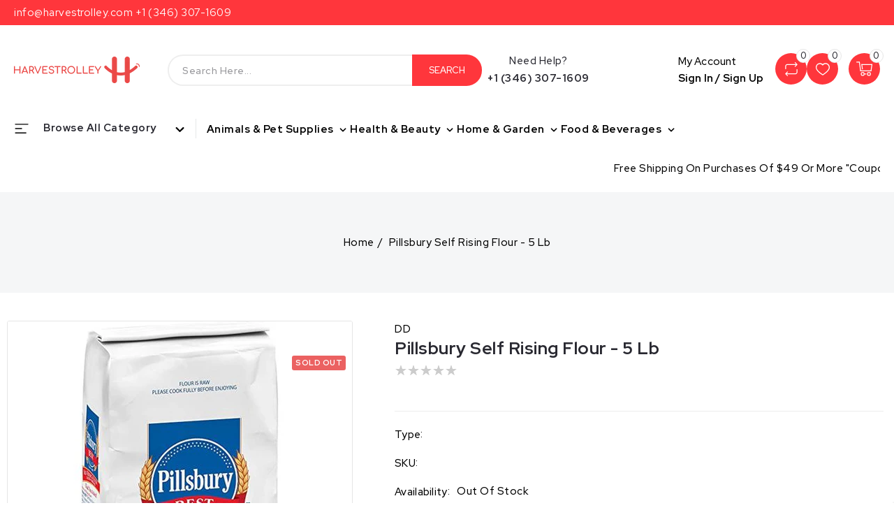

--- FILE ---
content_type: text/html; charset=utf-8
request_url: https://harvestrolley.com/products/pillsbury-self-rising-flour-5-lb
body_size: 45134
content:
<!doctype html>
<html class="no-js" lang="en">
  <head><!-- ! Yoast SEO -->
    <meta charset="utf-8">
    <meta http-equiv="X-UA-Compatible" content="IE=edge">
    <meta name="facebook-domain-verification" content="xd4w42v0fp46s647dr0nkjwx9iampi" />
    <meta name="viewport" content="width=device-width,initial-scale=1">
    <meta name="theme-color" content=""><link rel="preconnect" href="https://cdn.shopify.com" crossorigin>
    <link href="https://fonts.googleapis.com/css2?family=Red+Hat+Display:wght@300;400;500;600;700;800;900&display=swap" rel="stylesheet"><link rel="icon" type="image/png" href="//harvestrolley.com/cdn/shop/files/HT_App_Icon_1.png?crop=center&height=32&v=1691065438&width=32"><link rel="preconnect" href="https://fonts.shopifycdn.com" crossorigin>


    

    <link href="//harvestrolley.com/cdn/shop/t/3/assets/owl.carousel.css?v=52276218963134080901687183968" rel="stylesheet" type="text/css" media="all" /> 
    <link href="//harvestrolley.com/cdn/shop/t/3/assets/owl.theme.css?v=34605300280296308671687183968" rel="stylesheet" type="text/css" media="all" />
    <script src="//harvestrolley.com/cdn/shop/t/3/assets/countdown.js?v=110252968163140641241687183968" defer="defer"></script> 
    <script src="//harvestrolley.com/cdn/shop/t/3/assets/global.js?v=17272434025404711051687183968" defer="defer"></script>    
    <script src="//harvestrolley.com/cdn/shop/t/3/assets/owl.carousel.min.js?v=114319823024521139561687183968" defer="defer"></script>
    <script src="//ajax.googleapis.com/ajax/libs/jquery/3.6.0/jquery.min.js" type="text/javascript"></script>
    
    <script>window.performance && window.performance.mark && window.performance.mark('shopify.content_for_header.start');</script><meta name="robots" content="noindex,nofollow">
<meta name="google-site-verification" content="NE_h9xBwcZcrbi3nA-QTtxTq4ofHPEBqc3KaN6FnlCI">
<meta name="facebook-domain-verification" content="5emdg0tczrd4k6kvs71lx8fnqewtt1">
<meta id="shopify-digital-wallet" name="shopify-digital-wallet" content="/78429651254/digital_wallets/dialog">
<meta name="shopify-checkout-api-token" content="2de225b1a867e8db97af325bc25eab54">
<link rel="alternate" type="application/json+oembed" href="https://harvestrolley.com/products/pillsbury-self-rising-flour-5-lb.oembed">
<script async="async" src="/checkouts/internal/preloads.js?locale=en-US"></script>
<link rel="preconnect" href="https://shop.app" crossorigin="anonymous">
<script async="async" src="https://shop.app/checkouts/internal/preloads.js?locale=en-US&shop_id=78429651254" crossorigin="anonymous"></script>
<script id="apple-pay-shop-capabilities" type="application/json">{"shopId":78429651254,"countryCode":"US","currencyCode":"USD","merchantCapabilities":["supports3DS"],"merchantId":"gid:\/\/shopify\/Shop\/78429651254","merchantName":"Harvestrolley","requiredBillingContactFields":["postalAddress","email","phone"],"requiredShippingContactFields":["postalAddress","email","phone"],"shippingType":"shipping","supportedNetworks":["visa","masterCard","amex","discover","elo","jcb"],"total":{"type":"pending","label":"Harvestrolley","amount":"1.00"},"shopifyPaymentsEnabled":true,"supportsSubscriptions":true}</script>
<script id="shopify-features" type="application/json">{"accessToken":"2de225b1a867e8db97af325bc25eab54","betas":["rich-media-storefront-analytics"],"domain":"harvestrolley.com","predictiveSearch":true,"shopId":78429651254,"locale":"en"}</script>
<script>var Shopify = Shopify || {};
Shopify.shop = "1772a3.myshopify.com";
Shopify.locale = "en";
Shopify.currency = {"active":"USD","rate":"1.0"};
Shopify.country = "US";
Shopify.theme = {"name":"Copy of Bigsoho-installer","id":152915607862,"schema_name":"Bigsoho","schema_version":"6.0.2","theme_store_id":null,"role":"main"};
Shopify.theme.handle = "null";
Shopify.theme.style = {"id":null,"handle":null};
Shopify.cdnHost = "harvestrolley.com/cdn";
Shopify.routes = Shopify.routes || {};
Shopify.routes.root = "/";</script>
<script type="module">!function(o){(o.Shopify=o.Shopify||{}).modules=!0}(window);</script>
<script>!function(o){function n(){var o=[];function n(){o.push(Array.prototype.slice.apply(arguments))}return n.q=o,n}var t=o.Shopify=o.Shopify||{};t.loadFeatures=n(),t.autoloadFeatures=n()}(window);</script>
<script>
  window.ShopifyPay = window.ShopifyPay || {};
  window.ShopifyPay.apiHost = "shop.app\/pay";
  window.ShopifyPay.redirectState = null;
</script>
<script id="shop-js-analytics" type="application/json">{"pageType":"product"}</script>
<script defer="defer" async type="module" src="//harvestrolley.com/cdn/shopifycloud/shop-js/modules/v2/client.init-shop-cart-sync_BApSsMSl.en.esm.js"></script>
<script defer="defer" async type="module" src="//harvestrolley.com/cdn/shopifycloud/shop-js/modules/v2/chunk.common_CBoos6YZ.esm.js"></script>
<script type="module">
  await import("//harvestrolley.com/cdn/shopifycloud/shop-js/modules/v2/client.init-shop-cart-sync_BApSsMSl.en.esm.js");
await import("//harvestrolley.com/cdn/shopifycloud/shop-js/modules/v2/chunk.common_CBoos6YZ.esm.js");

  window.Shopify.SignInWithShop?.initShopCartSync?.({"fedCMEnabled":true,"windoidEnabled":true});

</script>
<script defer="defer" async type="module" src="//harvestrolley.com/cdn/shopifycloud/shop-js/modules/v2/client.payment-terms_BHOWV7U_.en.esm.js"></script>
<script defer="defer" async type="module" src="//harvestrolley.com/cdn/shopifycloud/shop-js/modules/v2/chunk.common_CBoos6YZ.esm.js"></script>
<script defer="defer" async type="module" src="//harvestrolley.com/cdn/shopifycloud/shop-js/modules/v2/chunk.modal_Bu1hFZFC.esm.js"></script>
<script type="module">
  await import("//harvestrolley.com/cdn/shopifycloud/shop-js/modules/v2/client.payment-terms_BHOWV7U_.en.esm.js");
await import("//harvestrolley.com/cdn/shopifycloud/shop-js/modules/v2/chunk.common_CBoos6YZ.esm.js");
await import("//harvestrolley.com/cdn/shopifycloud/shop-js/modules/v2/chunk.modal_Bu1hFZFC.esm.js");

  
</script>
<script>
  window.Shopify = window.Shopify || {};
  if (!window.Shopify.featureAssets) window.Shopify.featureAssets = {};
  window.Shopify.featureAssets['shop-js'] = {"shop-cart-sync":["modules/v2/client.shop-cart-sync_DJczDl9f.en.esm.js","modules/v2/chunk.common_CBoos6YZ.esm.js"],"init-fed-cm":["modules/v2/client.init-fed-cm_BzwGC0Wi.en.esm.js","modules/v2/chunk.common_CBoos6YZ.esm.js"],"init-windoid":["modules/v2/client.init-windoid_BS26ThXS.en.esm.js","modules/v2/chunk.common_CBoos6YZ.esm.js"],"init-shop-email-lookup-coordinator":["modules/v2/client.init-shop-email-lookup-coordinator_DFwWcvrS.en.esm.js","modules/v2/chunk.common_CBoos6YZ.esm.js"],"shop-cash-offers":["modules/v2/client.shop-cash-offers_DthCPNIO.en.esm.js","modules/v2/chunk.common_CBoos6YZ.esm.js","modules/v2/chunk.modal_Bu1hFZFC.esm.js"],"shop-button":["modules/v2/client.shop-button_D_JX508o.en.esm.js","modules/v2/chunk.common_CBoos6YZ.esm.js"],"shop-toast-manager":["modules/v2/client.shop-toast-manager_tEhgP2F9.en.esm.js","modules/v2/chunk.common_CBoos6YZ.esm.js"],"avatar":["modules/v2/client.avatar_BTnouDA3.en.esm.js"],"pay-button":["modules/v2/client.pay-button_BuNmcIr_.en.esm.js","modules/v2/chunk.common_CBoos6YZ.esm.js"],"init-shop-cart-sync":["modules/v2/client.init-shop-cart-sync_BApSsMSl.en.esm.js","modules/v2/chunk.common_CBoos6YZ.esm.js"],"shop-login-button":["modules/v2/client.shop-login-button_DwLgFT0K.en.esm.js","modules/v2/chunk.common_CBoos6YZ.esm.js","modules/v2/chunk.modal_Bu1hFZFC.esm.js"],"init-customer-accounts-sign-up":["modules/v2/client.init-customer-accounts-sign-up_TlVCiykN.en.esm.js","modules/v2/client.shop-login-button_DwLgFT0K.en.esm.js","modules/v2/chunk.common_CBoos6YZ.esm.js","modules/v2/chunk.modal_Bu1hFZFC.esm.js"],"init-shop-for-new-customer-accounts":["modules/v2/client.init-shop-for-new-customer-accounts_DrjXSI53.en.esm.js","modules/v2/client.shop-login-button_DwLgFT0K.en.esm.js","modules/v2/chunk.common_CBoos6YZ.esm.js","modules/v2/chunk.modal_Bu1hFZFC.esm.js"],"init-customer-accounts":["modules/v2/client.init-customer-accounts_C0Oh2ljF.en.esm.js","modules/v2/client.shop-login-button_DwLgFT0K.en.esm.js","modules/v2/chunk.common_CBoos6YZ.esm.js","modules/v2/chunk.modal_Bu1hFZFC.esm.js"],"shop-follow-button":["modules/v2/client.shop-follow-button_C5D3XtBb.en.esm.js","modules/v2/chunk.common_CBoos6YZ.esm.js","modules/v2/chunk.modal_Bu1hFZFC.esm.js"],"checkout-modal":["modules/v2/client.checkout-modal_8TC_1FUY.en.esm.js","modules/v2/chunk.common_CBoos6YZ.esm.js","modules/v2/chunk.modal_Bu1hFZFC.esm.js"],"lead-capture":["modules/v2/client.lead-capture_D-pmUjp9.en.esm.js","modules/v2/chunk.common_CBoos6YZ.esm.js","modules/v2/chunk.modal_Bu1hFZFC.esm.js"],"shop-login":["modules/v2/client.shop-login_BmtnoEUo.en.esm.js","modules/v2/chunk.common_CBoos6YZ.esm.js","modules/v2/chunk.modal_Bu1hFZFC.esm.js"],"payment-terms":["modules/v2/client.payment-terms_BHOWV7U_.en.esm.js","modules/v2/chunk.common_CBoos6YZ.esm.js","modules/v2/chunk.modal_Bu1hFZFC.esm.js"]};
</script>
<script>(function() {
  var isLoaded = false;
  function asyncLoad() {
    if (isLoaded) return;
    isLoaded = true;
    var urls = ["https:\/\/cdn.s3.pop-convert.com\/pcjs.production.min.js?unique_id=1772a3.myshopify.com\u0026shop=1772a3.myshopify.com","https:\/\/script.pop-convert.com\/new-micro\/production.pc.min.js?unique_id=1772a3.myshopify.com\u0026shop=1772a3.myshopify.com"];
    for (var i = 0; i < urls.length; i++) {
      var s = document.createElement('script');
      s.type = 'text/javascript';
      s.async = true;
      s.src = urls[i];
      var x = document.getElementsByTagName('script')[0];
      x.parentNode.insertBefore(s, x);
    }
  };
  if(window.attachEvent) {
    window.attachEvent('onload', asyncLoad);
  } else {
    window.addEventListener('load', asyncLoad, false);
  }
})();</script>
<script id="__st">var __st={"a":78429651254,"offset":-21600,"reqid":"ba666e43-44ff-44c7-aa8e-626da7276810-1768915948","pageurl":"harvestrolley.com\/products\/pillsbury-self-rising-flour-5-lb","u":"3dedae14a8ba","p":"product","rtyp":"product","rid":8487862010166};</script>
<script>window.ShopifyPaypalV4VisibilityTracking = true;</script>
<script id="captcha-bootstrap">!function(){'use strict';const t='contact',e='account',n='new_comment',o=[[t,t],['blogs',n],['comments',n],[t,'customer']],c=[[e,'customer_login'],[e,'guest_login'],[e,'recover_customer_password'],[e,'create_customer']],r=t=>t.map((([t,e])=>`form[action*='/${t}']:not([data-nocaptcha='true']) input[name='form_type'][value='${e}']`)).join(','),a=t=>()=>t?[...document.querySelectorAll(t)].map((t=>t.form)):[];function s(){const t=[...o],e=r(t);return a(e)}const i='password',u='form_key',d=['recaptcha-v3-token','g-recaptcha-response','h-captcha-response',i],f=()=>{try{return window.sessionStorage}catch{return}},m='__shopify_v',_=t=>t.elements[u];function p(t,e,n=!1){try{const o=window.sessionStorage,c=JSON.parse(o.getItem(e)),{data:r}=function(t){const{data:e,action:n}=t;return t[m]||n?{data:e,action:n}:{data:t,action:n}}(c);for(const[e,n]of Object.entries(r))t.elements[e]&&(t.elements[e].value=n);n&&o.removeItem(e)}catch(o){console.error('form repopulation failed',{error:o})}}const l='form_type',E='cptcha';function T(t){t.dataset[E]=!0}const w=window,h=w.document,L='Shopify',v='ce_forms',y='captcha';let A=!1;((t,e)=>{const n=(g='f06e6c50-85a8-45c8-87d0-21a2b65856fe',I='https://cdn.shopify.com/shopifycloud/storefront-forms-hcaptcha/ce_storefront_forms_captcha_hcaptcha.v1.5.2.iife.js',D={infoText:'Protected by hCaptcha',privacyText:'Privacy',termsText:'Terms'},(t,e,n)=>{const o=w[L][v],c=o.bindForm;if(c)return c(t,g,e,D).then(n);var r;o.q.push([[t,g,e,D],n]),r=I,A||(h.body.append(Object.assign(h.createElement('script'),{id:'captcha-provider',async:!0,src:r})),A=!0)});var g,I,D;w[L]=w[L]||{},w[L][v]=w[L][v]||{},w[L][v].q=[],w[L][y]=w[L][y]||{},w[L][y].protect=function(t,e){n(t,void 0,e),T(t)},Object.freeze(w[L][y]),function(t,e,n,w,h,L){const[v,y,A,g]=function(t,e,n){const i=e?o:[],u=t?c:[],d=[...i,...u],f=r(d),m=r(i),_=r(d.filter((([t,e])=>n.includes(e))));return[a(f),a(m),a(_),s()]}(w,h,L),I=t=>{const e=t.target;return e instanceof HTMLFormElement?e:e&&e.form},D=t=>v().includes(t);t.addEventListener('submit',(t=>{const e=I(t);if(!e)return;const n=D(e)&&!e.dataset.hcaptchaBound&&!e.dataset.recaptchaBound,o=_(e),c=g().includes(e)&&(!o||!o.value);(n||c)&&t.preventDefault(),c&&!n&&(function(t){try{if(!f())return;!function(t){const e=f();if(!e)return;const n=_(t);if(!n)return;const o=n.value;o&&e.removeItem(o)}(t);const e=Array.from(Array(32),(()=>Math.random().toString(36)[2])).join('');!function(t,e){_(t)||t.append(Object.assign(document.createElement('input'),{type:'hidden',name:u})),t.elements[u].value=e}(t,e),function(t,e){const n=f();if(!n)return;const o=[...t.querySelectorAll(`input[type='${i}']`)].map((({name:t})=>t)),c=[...d,...o],r={};for(const[a,s]of new FormData(t).entries())c.includes(a)||(r[a]=s);n.setItem(e,JSON.stringify({[m]:1,action:t.action,data:r}))}(t,e)}catch(e){console.error('failed to persist form',e)}}(e),e.submit())}));const S=(t,e)=>{t&&!t.dataset[E]&&(n(t,e.some((e=>e===t))),T(t))};for(const o of['focusin','change'])t.addEventListener(o,(t=>{const e=I(t);D(e)&&S(e,y())}));const B=e.get('form_key'),M=e.get(l),P=B&&M;t.addEventListener('DOMContentLoaded',(()=>{const t=y();if(P)for(const e of t)e.elements[l].value===M&&p(e,B);[...new Set([...A(),...v().filter((t=>'true'===t.dataset.shopifyCaptcha))])].forEach((e=>S(e,t)))}))}(h,new URLSearchParams(w.location.search),n,t,e,['guest_login'])})(!0,!0)}();</script>
<script integrity="sha256-4kQ18oKyAcykRKYeNunJcIwy7WH5gtpwJnB7kiuLZ1E=" data-source-attribution="shopify.loadfeatures" defer="defer" src="//harvestrolley.com/cdn/shopifycloud/storefront/assets/storefront/load_feature-a0a9edcb.js" crossorigin="anonymous"></script>
<script crossorigin="anonymous" defer="defer" src="//harvestrolley.com/cdn/shopifycloud/storefront/assets/shopify_pay/storefront-65b4c6d7.js?v=20250812"></script>
<script data-source-attribution="shopify.dynamic_checkout.dynamic.init">var Shopify=Shopify||{};Shopify.PaymentButton=Shopify.PaymentButton||{isStorefrontPortableWallets:!0,init:function(){window.Shopify.PaymentButton.init=function(){};var t=document.createElement("script");t.src="https://harvestrolley.com/cdn/shopifycloud/portable-wallets/latest/portable-wallets.en.js",t.type="module",document.head.appendChild(t)}};
</script>
<script data-source-attribution="shopify.dynamic_checkout.buyer_consent">
  function portableWalletsHideBuyerConsent(e){var t=document.getElementById("shopify-buyer-consent"),n=document.getElementById("shopify-subscription-policy-button");t&&n&&(t.classList.add("hidden"),t.setAttribute("aria-hidden","true"),n.removeEventListener("click",e))}function portableWalletsShowBuyerConsent(e){var t=document.getElementById("shopify-buyer-consent"),n=document.getElementById("shopify-subscription-policy-button");t&&n&&(t.classList.remove("hidden"),t.removeAttribute("aria-hidden"),n.addEventListener("click",e))}window.Shopify?.PaymentButton&&(window.Shopify.PaymentButton.hideBuyerConsent=portableWalletsHideBuyerConsent,window.Shopify.PaymentButton.showBuyerConsent=portableWalletsShowBuyerConsent);
</script>
<script>
  function portableWalletsCleanup(e){e&&e.src&&console.error("Failed to load portable wallets script "+e.src);var t=document.querySelectorAll("shopify-accelerated-checkout .shopify-payment-button__skeleton, shopify-accelerated-checkout-cart .wallet-cart-button__skeleton"),e=document.getElementById("shopify-buyer-consent");for(let e=0;e<t.length;e++)t[e].remove();e&&e.remove()}function portableWalletsNotLoadedAsModule(e){e instanceof ErrorEvent&&"string"==typeof e.message&&e.message.includes("import.meta")&&"string"==typeof e.filename&&e.filename.includes("portable-wallets")&&(window.removeEventListener("error",portableWalletsNotLoadedAsModule),window.Shopify.PaymentButton.failedToLoad=e,"loading"===document.readyState?document.addEventListener("DOMContentLoaded",window.Shopify.PaymentButton.init):window.Shopify.PaymentButton.init())}window.addEventListener("error",portableWalletsNotLoadedAsModule);
</script>

<script type="module" src="https://harvestrolley.com/cdn/shopifycloud/portable-wallets/latest/portable-wallets.en.js" onError="portableWalletsCleanup(this)" crossorigin="anonymous"></script>
<script nomodule>
  document.addEventListener("DOMContentLoaded", portableWalletsCleanup);
</script>

<script id='scb4127' type='text/javascript' async='' src='https://harvestrolley.com/cdn/shopifycloud/privacy-banner/storefront-banner.js'></script><link id="shopify-accelerated-checkout-styles" rel="stylesheet" media="screen" href="https://harvestrolley.com/cdn/shopifycloud/portable-wallets/latest/accelerated-checkout-backwards-compat.css" crossorigin="anonymous">
<style id="shopify-accelerated-checkout-cart">
        #shopify-buyer-consent {
  margin-top: 1em;
  display: inline-block;
  width: 100%;
}

#shopify-buyer-consent.hidden {
  display: none;
}

#shopify-subscription-policy-button {
  background: none;
  border: none;
  padding: 0;
  text-decoration: underline;
  font-size: inherit;
  cursor: pointer;
}

#shopify-subscription-policy-button::before {
  box-shadow: none;
}

      </style>
<script id="sections-script" data-sections="product-recommendations,announcement-bar,header" defer="defer" src="//harvestrolley.com/cdn/shop/t/3/compiled_assets/scripts.js?v=182"></script>
<script>window.performance && window.performance.mark && window.performance.mark('shopify.content_for_header.end');</script>


    <style data-shopify>
      @font-face {
  font-family: Roboto;
  font-weight: 500;
  font-style: normal;
  font-display: swap;
  src: url("//harvestrolley.com/cdn/fonts/roboto/roboto_n5.250d51708d76acbac296b0e21ede8f81de4e37aa.woff2") format("woff2"),
       url("//harvestrolley.com/cdn/fonts/roboto/roboto_n5.535e8c56f4cbbdea416167af50ab0ff1360a3949.woff") format("woff");
}

      @font-face {
  font-family: Roboto;
  font-weight: 700;
  font-style: normal;
  font-display: swap;
  src: url("//harvestrolley.com/cdn/fonts/roboto/roboto_n7.f38007a10afbbde8976c4056bfe890710d51dec2.woff2") format("woff2"),
       url("//harvestrolley.com/cdn/fonts/roboto/roboto_n7.94bfdd3e80c7be00e128703d245c207769d763f9.woff") format("woff");
}

      @font-face {
  font-family: Roboto;
  font-weight: 500;
  font-style: italic;
  font-display: swap;
  src: url("//harvestrolley.com/cdn/fonts/roboto/roboto_i5.0ae24363bf5844e2ee3295d84078d36c9bd0faf4.woff2") format("woff2"),
       url("//harvestrolley.com/cdn/fonts/roboto/roboto_i5.a9cdb6a43048799fe739d389c60b64059e33cf12.woff") format("woff");
}

      @font-face {
  font-family: Roboto;
  font-weight: 700;
  font-style: italic;
  font-display: swap;
  src: url("//harvestrolley.com/cdn/fonts/roboto/roboto_i7.7ccaf9410746f2c53340607c42c43f90a9005937.woff2") format("woff2"),
       url("//harvestrolley.com/cdn/fonts/roboto/roboto_i7.49ec21cdd7148292bffea74c62c0df6e93551516.woff") format("woff");
}

      @font-face {
  font-family: Roboto;
  font-weight: 700;
  font-style: normal;
  font-display: swap;
  src: url("//harvestrolley.com/cdn/fonts/roboto/roboto_n7.f38007a10afbbde8976c4056bfe890710d51dec2.woff2") format("woff2"),
       url("//harvestrolley.com/cdn/fonts/roboto/roboto_n7.94bfdd3e80c7be00e128703d245c207769d763f9.woff") format("woff");
}


      :root {
        --font-body-family: Roboto, sans-serif;
        --font-body-style: normal;
        --font-body-weight: 500;
        --font-body-weight-bold: 800;

        --font-heading-family: Roboto, sans-serif;
        --font-heading-style: normal;
        --font-heading-weight: 700;

        --font-body-scale: 1.0;
        --font-heading-scale: 1.0;

        --color-base-text: 41, 41, 49; 
        --color-shadow: 41, 41, 49;
        --color-base-background-1: 255, 255, 255;
        --color-base-background-2: 245, 246, 247;
        --color-base-solid-button-labels: 255, 255, 255;
        --color-base-outline-button-labels: 41, 41, 49;
        --color-base-accent-1: 0, 0, 0;
        --color-base-accent-2: 255, 54, 60;
        --color-badge-background-1: 235, 97, 97;
        --payment-terms-background-color: #ffffff;

        --gradient-base-background-1: #ffffff;
        --gradient-base-background-2: #f5f6f7;
        --gradient-base-accent-1: #000000;
        --gradient-base-accent-2: #ff363c;
      	--color-rating-empty: #cccccc;
      	--color-rating-filled: #f2b600;

        --media-padding: px;
        --media-border-opacity: 1.0;
        --media-border-width: 1px;
        --media-radius: 4px;
        --media-shadow-opacity: 0.0;
        --media-shadow-horizontal-offset: 0px;
        --media-shadow-vertical-offset: 0px;
        --media-shadow-blur-radius: 0px;

        --page-width: 184rem;
        --page-width-margin: 0rem;

        --card-image-padding: 0.0rem;
        --card-corner-radius: 0.4rem;
        --card-text-alignment: left;
        --card-border-width: 0.1rem;
        --card-border-opacity: 0.1;
        --card-shadow-opacity: 0.1;
        --card-shadow-horizontal-offset: 0.0rem;
        --card-shadow-vertical-offset: 0.0rem;
        --card-shadow-blur-radius: 0.0rem;

        --badge-corner-radius: 3.6rem;

        --popup-border-width: 1px;
        --popup-border-opacity: 0.1;
        --popup-corner-radius: 0px;
        --popup-shadow-opacity: 0.0;
        --popup-shadow-horizontal-offset: 0px;
        --popup-shadow-vertical-offset: 0px;
        --popup-shadow-blur-radius: 0px;

        --drawer-border-width: 1px;
        --drawer-border-opacity: 0.1;
        --drawer-shadow-opacity: 0.0;
        --drawer-shadow-horizontal-offset: 0px;
        --drawer-shadow-vertical-offset: 0px;
        --drawer-shadow-blur-radius: 0px;

        --spacing-sections-desktop: 0px;
        --spacing-sections-mobile: 0px;

        --grid-desktop-vertical-spacing: 10px;
        --grid-desktop-horizontal-spacing: 10px;
        --grid-mobile-vertical-spacing: 5px;
        --grid-mobile-horizontal-spacing: 5px;

        --text-boxes-border-opacity: 0.0;
        --text-boxes-border-width: 0px;
        --text-boxes-radius: 0px;
        --text-boxes-shadow-opacity: 0.0;
        --text-boxes-shadow-horizontal-offset: 0px;
        --text-boxes-shadow-vertical-offset: 0px;
        --text-boxes-shadow-blur-radius: 0px;

        --buttons-radius: 36px;
        --buttons-radius-outset: 36px;
        --buttons-border-width: 0px;
        --buttons-border-opacity: 1.0;
        --buttons-shadow-opacity: 0.0;
        --buttons-shadow-horizontal-offset: 0px;
        --buttons-shadow-vertical-offset: 0px;
        --buttons-shadow-blur-radius: 0px;
        --buttons-border-offset: 0.3px;

        --inputs-radius: 4px;
        --inputs-border-width: 1px;
        --inputs-border-opacity: 1.0;
        --inputs-shadow-opacity: 0.0;
        --inputs-shadow-horizontal-offset: 0px;
        --inputs-margin-offset: 0px;
        --inputs-shadow-vertical-offset: 0px;
        --inputs-shadow-blur-radius: 0px;
        --inputs-radius-outset: 5px;

        --variant-pills-radius: 40px;
        --variant-pills-border-width: 1px;
        --variant-pills-border-opacity: 0.55;
        --variant-pills-shadow-opacity: 0.0;
        --variant-pills-shadow-horizontal-offset: 0px;
        --variant-pills-shadow-vertical-offset: 0px;
        --variant-pills-shadow-blur-radius: 0px;
      }

      *,
      *::before,
      *::after {
        box-sizing: inherit;
      }

      html {
        box-sizing: border-box;
        font-size: calc(var(--font-body-scale) * 62.5%);
        height: 100%;
      }

      body {
        display: grid;
        grid-template-rows: auto auto 1fr auto;
        grid-template-columns: 100%;
        min-height: 100%;
        margin: 0;
        font-size: 15px;
        letter-spacing: 0.3px;
        line-height: calc(1 + 0.8 / var(--font-body-scale));
        font-family: var(--font-body-family);
        font-style: var(--font-body-style);
        font-weight: 500;
      }
      body.stick {
          overflow: hidden;
      }

      @media screen and (min-width: 750px) {
        body {
          font-size: 15px;
        }
      }
    </style>

    <link href="//harvestrolley.com/cdn/shop/t/3/assets/base.css?v=13430877248225023201687183968" rel="stylesheet" type="text/css" media="all" />
<link rel="preload" as="font" href="//harvestrolley.com/cdn/fonts/roboto/roboto_n5.250d51708d76acbac296b0e21ede8f81de4e37aa.woff2" type="font/woff2" crossorigin><link rel="preload" as="font" href="//harvestrolley.com/cdn/fonts/roboto/roboto_n7.f38007a10afbbde8976c4056bfe890710d51dec2.woff2" type="font/woff2" crossorigin><link rel="stylesheet" href="//harvestrolley.com/cdn/shop/t/3/assets/component-predictive-search.css?v=19834750575395988371687183968" media="print" onload="this.media='all'"><script>document.documentElement.className = document.documentElement.className.replace('no-js', 'js');
    if (Shopify.designMode) {
      document.documentElement.classList.add('shopify-design-mode');
    }
    </script>
  <script type="text/javascript">
  window.Rivo = window.Rivo || {};
  window.Rivo.common = window.Rivo.common || {};
  window.Rivo.common.shop = {
    permanent_domain: '1772a3.myshopify.com',
    currency: "USD",
    money_format: "${{amount}}",
    id: 78429651254
  };
  

  window.Rivo.common.template = 'product';
  window.Rivo.common.cart = {};
  window.Rivo.common.vapid_public_key = "BJuXCmrtTK335SuczdNVYrGVtP_WXn4jImChm49st7K7z7e8gxSZUKk4DhUpk8j2Xpiw5G4-ylNbMKLlKkUEU98=";
  window.Rivo.global_config = {"asset_urls":{"loy":{"api_js":"https:\/\/cdn.shopify.com\/s\/files\/1\/0194\/1736\/6592\/t\/1\/assets\/ba_rivo_api.js?v=1692971604","init_js":"https:\/\/cdn.shopify.com\/s\/files\/1\/0194\/1736\/6592\/t\/1\/assets\/ba_loy_init.js?v=1692971595","referrals_js":"https:\/\/cdn.shopify.com\/s\/files\/1\/0194\/1736\/6592\/t\/1\/assets\/ba_loy_referrals.js?v=1692971698","referrals_css":"https:\/\/cdn.shopify.com\/s\/files\/1\/0194\/1736\/6592\/t\/1\/assets\/ba_loy_referrals.css?v=1690178293","widget_js":"https:\/\/cdn.shopify.com\/s\/files\/1\/0194\/1736\/6592\/t\/1\/assets\/ba_loy_widget.js?v=1692971694","widget_css":"https:\/\/cdn.shopify.com\/s\/files\/1\/0194\/1736\/6592\/t\/1\/assets\/ba_loy_widget.css?v=1691714514","page_init_js":"https:\/\/cdn.shopify.com\/s\/files\/1\/0194\/1736\/6592\/t\/1\/assets\/ba_loy_page_init.js?v=1692971597","page_widget_js":"https:\/\/cdn.shopify.com\/s\/files\/1\/0194\/1736\/6592\/t\/1\/assets\/ba_loy_page_widget.js?v=1693163967","page_widget_css":"https:\/\/cdn.shopify.com\/s\/files\/1\/0194\/1736\/6592\/t\/1\/assets\/ba_loy_page.css?v=1689377962","page_preview_js":"\/assets\/msg\/loy_page_preview.js"},"rev":{"init_js":"https:\/\/cdn.shopify.com\/s\/files\/1\/0194\/1736\/6592\/t\/1\/assets\/ba_rev_init.js?v=1689014017","display_js":"https:\/\/cdn.shopify.com\/s\/files\/1\/0194\/1736\/6592\/t\/1\/assets\/ba_rev_display.js?v=1691539285","modal_js":"https:\/\/cdn.shopify.com\/s\/files\/1\/0194\/1736\/6592\/t\/1\/assets\/ba_rev_modal.js?v=1689556472","widget_css":"https:\/\/cdn.shopify.com\/s\/files\/1\/0194\/1736\/6592\/t\/1\/assets\/ba_rev_widget.css?v=1680320455","modal_css":"https:\/\/cdn.shopify.com\/s\/files\/1\/0194\/1736\/6592\/t\/1\/assets\/ba_rev_modal.css?v=1680295707"},"pu":{"init_js":"https:\/\/cdn.shopify.com\/s\/files\/1\/0194\/1736\/6592\/t\/1\/assets\/ba_pu_init.js?v=1635877170"},"widgets":{"init_js":"https:\/\/cdn.shopify.com\/s\/files\/1\/0194\/1736\/6592\/t\/1\/assets\/ba_widget_init.js?v=1679987682","modal_js":"https:\/\/cdn.shopify.com\/s\/files\/1\/0194\/1736\/6592\/t\/1\/assets\/ba_widget_modal.js?v=1679987684","modal_css":"https:\/\/cdn.shopify.com\/s\/files\/1\/0194\/1736\/6592\/t\/1\/assets\/ba_widget_modal.css?v=1654723622"},"forms":{"init_js":"https:\/\/cdn.shopify.com\/s\/files\/1\/0194\/1736\/6592\/t\/1\/assets\/ba_forms_init.js?v=1692971601","widget_js":"https:\/\/cdn.shopify.com\/s\/files\/1\/0194\/1736\/6592\/t\/1\/assets\/ba_forms_widget.js?v=1692971603","forms_css":"https:\/\/cdn.shopify.com\/s\/files\/1\/0194\/1736\/6592\/t\/1\/assets\/ba_forms.css?v=1654711758"},"global":{"helper_js":"https:\/\/cdn.shopify.com\/s\/files\/1\/0194\/1736\/6592\/t\/1\/assets\/ba_tracking.js?v=1680229884"}},"proxy_paths":{"pop":"\/apps\/ba-pop","app_metrics":"\/apps\/ba-pop\/app_metrics","push_subscription":"\/apps\/ba-pop\/push"},"aat":["pop"],"pv":false,"sts":false,"bam":false,"batc":false,"base_money_format":"${{amount}}","loy_js_api_enabled":false,"shop":{"name":"Harvestrolley","domain":"harvestrolley.com"}};

  
    if (window.Rivo.common.template == 'product'){
      window.Rivo.common.product = {
        id: 8487862010166, price: 519, handle: "pillsbury-self-rising-flour-5-lb", tags: [],
        available: false, title: "Pillsbury  Self Rising Flour - 5 Lb", variants: [{"id":45741551124790,"title":"Default Title","option1":"Default Title","option2":null,"option3":null,"sku":null,"requires_shipping":true,"taxable":true,"featured_image":null,"available":false,"name":"Pillsbury  Self Rising Flour - 5 Lb","public_title":null,"options":["Default Title"],"price":519,"weight":141,"compare_at_price":null,"inventory_management":"shopify","barcode":"13300213216","requires_selling_plan":false,"selling_plan_allocations":[]}]
      };
    }
  




    window.Rivo.widgets_config = {"id":109964,"active":false,"frequency_limit_amount":2,"frequency_limit_time_unit":"days","background_image":{"position":"none"},"initial_state":{"body":"Sign up and unlock your instant discount","title":"Get 10% off your order","cta_text":"Claim Discount","show_email":true,"action_text":"Saving...","footer_text":"You are signing up to receive communication via email and can unsubscribe at any time.","dismiss_text":"No thanks","email_placeholder":"Email Address","phone_placeholder":"Phone Number","show_phone_number":false},"success_state":{"body":"Thanks for subscribing. Copy your discount code and apply to your next order.","title":"Discount Unlocked 🎉","cta_text":"Continue shopping","cta_action":"dismiss"},"closed_state":{"action":"close_widget","font_size":"20","action_text":"GET 10% OFF","display_offset":"300","display_position":"left"},"error_state":{"submit_error":"Sorry, please try again later","invalid_email":"Please enter valid email address!","error_subscribing":"Error subscribing, try again later","already_registered":"You have already registered","invalid_phone_number":"Please enter valid phone number!"},"trigger":{"delay":0},"colors":{"link_color":"#4FC3F7","sticky_bar_bg":"#C62828","cta_font_color":"#fff","body_font_color":"#000","sticky_bar_text":"#fff","background_color":"#fff","error_background":"#ffdede","error_text_color":"#ff2626","title_font_color":"#000","footer_font_color":"#bbb","dismiss_font_color":"#bbb","cta_background_color":"#000","sticky_coupon_bar_bg":"#286ef8","sticky_coupon_bar_text":"#fff"},"sticky_coupon_bar":{},"display_style":{"font":"Arial","size":"regular","align":"center"},"dismissable":true,"has_background":false,"opt_in_channels":["email"],"rules":[],"widget_css":".powered_by_rivo{\n  display: block;\n}\n.ba_widget_main_design {\n  background: #fff;\n}\n.ba_widget_content{text-align: center}\n.ba_widget_parent{\n  font-family: Arial;\n}\n.ba_widget_parent.background{\n}\n.ba_widget_left_content{\n}\n.ba_widget_right_content{\n}\n#ba_widget_cta_button:disabled{\n  background: #000cc;\n}\n#ba_widget_cta_button{\n  background: #000;\n  color: #fff;\n}\n#ba_widget_cta_button:after {\n  background: #000e0;\n}\n.ba_initial_state_title, .ba_success_state_title{\n  color: #000;\n}\n.ba_initial_state_body, .ba_success_state_body{\n  color: #000;\n}\n.ba_initial_state_dismiss_text{\n  color: #bbb;\n}\n.ba_initial_state_footer_text, .ba_initial_state_sms_agreement{\n  color: #bbb;\n}\n.ba_widget_error{\n  color: #ff2626;\n  background: #ffdede;\n}\n.ba_link_color{\n  color: #4FC3F7;\n}\n","custom_css":null,"logo":null};

</script>


<script type="text/javascript">
  

  //Global snippet for Rivo
  //this is updated automatically - do not edit manually.

  function loadScript(src, defer, done) {
    var js = document.createElement('script');
    js.src = src;
    js.defer = defer;
    js.onload = function(){done();};
    js.onerror = function(){
      done(new Error('Failed to load script ' + src));
    };
    document.head.appendChild(js);
  }

  function browserSupportsAllFeatures() {
    return window.Promise && window.fetch && window.Symbol;
  }

  if (browserSupportsAllFeatures()) {
    main();
  } else {
    loadScript('https://polyfill-fastly.net/v3/polyfill.min.js?features=Promise,fetch', true, main);
  }

  function loadAppScripts(){
     if (window.Rivo.global_config.aat.includes("loy")){
      loadScript(window.Rivo.global_config.asset_urls.loy.init_js, true, function(){});
     }

     if (window.Rivo.global_config.aat.includes("rev")){
      loadScript(window.Rivo.global_config.asset_urls.rev.init_js, true, function(){});
     }

     if (window.Rivo.global_config.aat.includes("pu")){
      loadScript(window.Rivo.global_config.asset_urls.pu.init_js, true, function(){});
     }

     if (window.Rivo.global_config.aat.includes("pop") || window.Rivo.global_config.aat.includes("pu")){
      loadScript(window.Rivo.global_config.asset_urls.widgets.init_js, true, function(){});
     }
  }

  function main(err) {
    loadScript(window.Rivo.global_config.asset_urls.global.helper_js, false, loadAppScripts);
  }
</script>

<div id='popper_app'>
            <script>var PopperAnglerfox={variables:{shop: '1772a3.myshopify.com',app_url:'https://popup.anglerfox.com'}};    
    
    PopperAnglerfox.variables.cartObj = {"note":null,"attributes":{},"original_total_price":0,"total_price":0,"total_discount":0,"total_weight":0.0,"item_count":0,"items":[],"requires_shipping":false,"currency":"USD","items_subtotal_price":0,"cart_level_discount_applications":[],"checkout_charge_amount":0};
    function ifPopupMatchUrl(configUrl){
        let currentUrl = new URL(window.location.href);
        switch (configUrl) {
            case 'All Pages':
                return true;
                break;
            case 'Home Page Only':
                return currentUrl.pathname == '/';
                break;
            case 'All Product Page':
                return currentUrl.pathname.startsWith('/products');
                break;
            case 'All Collection Page':
                return currentUrl.pathname.startsWith('/collections') && !currentUrl.pathname.includes('/product');
                break;
            default:
                return ifSpecificPageUrl(configUrl)
                break;
        }
    }
    function ifSpecificPageUrl(configUrl){
        let currentUrl = new URL(window.location.href);
        if (!/^(?:f|ht)tps?\:\/\//.test(configUrl)) {
            configUrl = 'https://' + configUrl;
        }
        let url = new URL(configUrl);
        return url.host+url.pathname == currentUrl.host+currentUrl.pathname;
    }
    function getCookie(cname) {
        let name = cname + '=';
        let decodedCookie = decodeURIComponent(document.cookie);
        let ca = decodedCookie.split(';');
        for(let i = 0; i <ca.length; i++) {
            let c = ca[i];
            while (c.charAt(0) == ' ') {
                c = c.substring(1);
            }
            if (c.indexOf(name) == 0) {
                return c.substring(name.length, c.length);
            }
        }
        return null;
    }function checkCustomerTags(check,tags){
        if(!check) return true;
        let customerTags = null; 
        if(!customerTags) return false;
        return tags.some(r=> customerTags.includes(r))
    }
    function checkCartDiscount(check){
        if(check==1) return true;
        let discount_code = getCookie('discount_code');
        let cartObj = PopperAnglerfox.variables.cartObj;
        if(cartObj.cart_level_discount_applications.length>0 || cartObj.total_discount>0 || discount_code){
            if(check==2)return true;
        }
        return false;
    }
    function checkCartAmount(condition,amount){
        if(amount==0)return true;
        let cartObj = PopperAnglerfox.variables.cartObj;
        if(condition=='shorter' && (cartObj.total_price/100)<amount){
            return true;
        }
        if(condition=='greater' && (cartObj.total_price/100)>amount){
            return true;
        }
        return false;
    }
    function checkDateBetween(dates){
        if(!dates || dates.length==0) return true;
        let from = (new Date(dates[0]));//.setHours(0,0,0,0);//.getTime();
        let to   = (new Date(dates[1]));//.getTime();
        let check = (new Date());//.getTime();
        if(check >= from && check <= to){
            return true
        }
    }
    function checkMobileOrDesktop(plateform){
        const widnowWidth = window.innerWidth;
        if(((widnowWidth<700 && plateform=='mobile') || (widnowWidth>700 && plateform=='desktop')) || plateform=='both'){
            return true;
        }
        return false;
    }
    function checkProductCollection(isActive, type, name){
        if(!isActive)return true;
        if(type=='collection'){
            let collectionObj = ''.split('/');
            return collectionObj.includes(name.name)
        }
        if(type=='product'){
            let cartObj = PopperAnglerfox.variables.cartObj;
            return cartObj.items.some(r=> name.id.includes(r.product_id))
        }
        return false;
    }

</script></div><link rel="canonical" href="https://harvestrolley.com/products/pillsbury-self-rising-flour-5-lb">
<meta property="og:image" content="https://cdn.shopify.com/s/files/1/0784/2965/1254/products/1_7e0a6a38-5a25-421d-80a8-9a5bb9c51389.jpg?v=1688993613" />
<meta property="og:image:secure_url" content="https://cdn.shopify.com/s/files/1/0784/2965/1254/products/1_7e0a6a38-5a25-421d-80a8-9a5bb9c51389.jpg?v=1688993613" />
<meta property="og:image:width" content="500" />
<meta property="og:image:height" content="500" />
<link href="https://monorail-edge.shopifysvc.com" rel="dns-prefetch">
<script>(function(){if ("sendBeacon" in navigator && "performance" in window) {try {var session_token_from_headers = performance.getEntriesByType('navigation')[0].serverTiming.find(x => x.name == '_s').description;} catch {var session_token_from_headers = undefined;}var session_cookie_matches = document.cookie.match(/_shopify_s=([^;]*)/);var session_token_from_cookie = session_cookie_matches && session_cookie_matches.length === 2 ? session_cookie_matches[1] : "";var session_token = session_token_from_headers || session_token_from_cookie || "";function handle_abandonment_event(e) {var entries = performance.getEntries().filter(function(entry) {return /monorail-edge.shopifysvc.com/.test(entry.name);});if (!window.abandonment_tracked && entries.length === 0) {window.abandonment_tracked = true;var currentMs = Date.now();var navigation_start = performance.timing.navigationStart;var payload = {shop_id: 78429651254,url: window.location.href,navigation_start,duration: currentMs - navigation_start,session_token,page_type: "product"};window.navigator.sendBeacon("https://monorail-edge.shopifysvc.com/v1/produce", JSON.stringify({schema_id: "online_store_buyer_site_abandonment/1.1",payload: payload,metadata: {event_created_at_ms: currentMs,event_sent_at_ms: currentMs}}));}}window.addEventListener('pagehide', handle_abandonment_event);}}());</script>
<script id="web-pixels-manager-setup">(function e(e,d,r,n,o){if(void 0===o&&(o={}),!Boolean(null===(a=null===(i=window.Shopify)||void 0===i?void 0:i.analytics)||void 0===a?void 0:a.replayQueue)){var i,a;window.Shopify=window.Shopify||{};var t=window.Shopify;t.analytics=t.analytics||{};var s=t.analytics;s.replayQueue=[],s.publish=function(e,d,r){return s.replayQueue.push([e,d,r]),!0};try{self.performance.mark("wpm:start")}catch(e){}var l=function(){var e={modern:/Edge?\/(1{2}[4-9]|1[2-9]\d|[2-9]\d{2}|\d{4,})\.\d+(\.\d+|)|Firefox\/(1{2}[4-9]|1[2-9]\d|[2-9]\d{2}|\d{4,})\.\d+(\.\d+|)|Chrom(ium|e)\/(9{2}|\d{3,})\.\d+(\.\d+|)|(Maci|X1{2}).+ Version\/(15\.\d+|(1[6-9]|[2-9]\d|\d{3,})\.\d+)([,.]\d+|)( \(\w+\)|)( Mobile\/\w+|) Safari\/|Chrome.+OPR\/(9{2}|\d{3,})\.\d+\.\d+|(CPU[ +]OS|iPhone[ +]OS|CPU[ +]iPhone|CPU IPhone OS|CPU iPad OS)[ +]+(15[._]\d+|(1[6-9]|[2-9]\d|\d{3,})[._]\d+)([._]\d+|)|Android:?[ /-](13[3-9]|1[4-9]\d|[2-9]\d{2}|\d{4,})(\.\d+|)(\.\d+|)|Android.+Firefox\/(13[5-9]|1[4-9]\d|[2-9]\d{2}|\d{4,})\.\d+(\.\d+|)|Android.+Chrom(ium|e)\/(13[3-9]|1[4-9]\d|[2-9]\d{2}|\d{4,})\.\d+(\.\d+|)|SamsungBrowser\/([2-9]\d|\d{3,})\.\d+/,legacy:/Edge?\/(1[6-9]|[2-9]\d|\d{3,})\.\d+(\.\d+|)|Firefox\/(5[4-9]|[6-9]\d|\d{3,})\.\d+(\.\d+|)|Chrom(ium|e)\/(5[1-9]|[6-9]\d|\d{3,})\.\d+(\.\d+|)([\d.]+$|.*Safari\/(?![\d.]+ Edge\/[\d.]+$))|(Maci|X1{2}).+ Version\/(10\.\d+|(1[1-9]|[2-9]\d|\d{3,})\.\d+)([,.]\d+|)( \(\w+\)|)( Mobile\/\w+|) Safari\/|Chrome.+OPR\/(3[89]|[4-9]\d|\d{3,})\.\d+\.\d+|(CPU[ +]OS|iPhone[ +]OS|CPU[ +]iPhone|CPU IPhone OS|CPU iPad OS)[ +]+(10[._]\d+|(1[1-9]|[2-9]\d|\d{3,})[._]\d+)([._]\d+|)|Android:?[ /-](13[3-9]|1[4-9]\d|[2-9]\d{2}|\d{4,})(\.\d+|)(\.\d+|)|Mobile Safari.+OPR\/([89]\d|\d{3,})\.\d+\.\d+|Android.+Firefox\/(13[5-9]|1[4-9]\d|[2-9]\d{2}|\d{4,})\.\d+(\.\d+|)|Android.+Chrom(ium|e)\/(13[3-9]|1[4-9]\d|[2-9]\d{2}|\d{4,})\.\d+(\.\d+|)|Android.+(UC? ?Browser|UCWEB|U3)[ /]?(15\.([5-9]|\d{2,})|(1[6-9]|[2-9]\d|\d{3,})\.\d+)\.\d+|SamsungBrowser\/(5\.\d+|([6-9]|\d{2,})\.\d+)|Android.+MQ{2}Browser\/(14(\.(9|\d{2,})|)|(1[5-9]|[2-9]\d|\d{3,})(\.\d+|))(\.\d+|)|K[Aa][Ii]OS\/(3\.\d+|([4-9]|\d{2,})\.\d+)(\.\d+|)/},d=e.modern,r=e.legacy,n=navigator.userAgent;return n.match(d)?"modern":n.match(r)?"legacy":"unknown"}(),u="modern"===l?"modern":"legacy",c=(null!=n?n:{modern:"",legacy:""})[u],f=function(e){return[e.baseUrl,"/wpm","/b",e.hashVersion,"modern"===e.buildTarget?"m":"l",".js"].join("")}({baseUrl:d,hashVersion:r,buildTarget:u}),m=function(e){var d=e.version,r=e.bundleTarget,n=e.surface,o=e.pageUrl,i=e.monorailEndpoint;return{emit:function(e){var a=e.status,t=e.errorMsg,s=(new Date).getTime(),l=JSON.stringify({metadata:{event_sent_at_ms:s},events:[{schema_id:"web_pixels_manager_load/3.1",payload:{version:d,bundle_target:r,page_url:o,status:a,surface:n,error_msg:t},metadata:{event_created_at_ms:s}}]});if(!i)return console&&console.warn&&console.warn("[Web Pixels Manager] No Monorail endpoint provided, skipping logging."),!1;try{return self.navigator.sendBeacon.bind(self.navigator)(i,l)}catch(e){}var u=new XMLHttpRequest;try{return u.open("POST",i,!0),u.setRequestHeader("Content-Type","text/plain"),u.send(l),!0}catch(e){return console&&console.warn&&console.warn("[Web Pixels Manager] Got an unhandled error while logging to Monorail."),!1}}}}({version:r,bundleTarget:l,surface:e.surface,pageUrl:self.location.href,monorailEndpoint:e.monorailEndpoint});try{o.browserTarget=l,function(e){var d=e.src,r=e.async,n=void 0===r||r,o=e.onload,i=e.onerror,a=e.sri,t=e.scriptDataAttributes,s=void 0===t?{}:t,l=document.createElement("script"),u=document.querySelector("head"),c=document.querySelector("body");if(l.async=n,l.src=d,a&&(l.integrity=a,l.crossOrigin="anonymous"),s)for(var f in s)if(Object.prototype.hasOwnProperty.call(s,f))try{l.dataset[f]=s[f]}catch(e){}if(o&&l.addEventListener("load",o),i&&l.addEventListener("error",i),u)u.appendChild(l);else{if(!c)throw new Error("Did not find a head or body element to append the script");c.appendChild(l)}}({src:f,async:!0,onload:function(){if(!function(){var e,d;return Boolean(null===(d=null===(e=window.Shopify)||void 0===e?void 0:e.analytics)||void 0===d?void 0:d.initialized)}()){var d=window.webPixelsManager.init(e)||void 0;if(d){var r=window.Shopify.analytics;r.replayQueue.forEach((function(e){var r=e[0],n=e[1],o=e[2];d.publishCustomEvent(r,n,o)})),r.replayQueue=[],r.publish=d.publishCustomEvent,r.visitor=d.visitor,r.initialized=!0}}},onerror:function(){return m.emit({status:"failed",errorMsg:"".concat(f," has failed to load")})},sri:function(e){var d=/^sha384-[A-Za-z0-9+/=]+$/;return"string"==typeof e&&d.test(e)}(c)?c:"",scriptDataAttributes:o}),m.emit({status:"loading"})}catch(e){m.emit({status:"failed",errorMsg:(null==e?void 0:e.message)||"Unknown error"})}}})({shopId: 78429651254,storefrontBaseUrl: "https://harvestrolley.com",extensionsBaseUrl: "https://extensions.shopifycdn.com/cdn/shopifycloud/web-pixels-manager",monorailEndpoint: "https://monorail-edge.shopifysvc.com/unstable/produce_batch",surface: "storefront-renderer",enabledBetaFlags: ["2dca8a86"],webPixelsConfigList: [{"id":"719946038","configuration":"{\"config\":\"{\\\"pixel_id\\\":\\\"G-7084H0T5YW\\\",\\\"target_country\\\":\\\"US\\\",\\\"gtag_events\\\":[{\\\"type\\\":\\\"begin_checkout\\\",\\\"action_label\\\":\\\"G-7084H0T5YW\\\"},{\\\"type\\\":\\\"search\\\",\\\"action_label\\\":\\\"G-7084H0T5YW\\\"},{\\\"type\\\":\\\"view_item\\\",\\\"action_label\\\":[\\\"G-7084H0T5YW\\\",\\\"MC-51LTC6X6SP\\\"]},{\\\"type\\\":\\\"purchase\\\",\\\"action_label\\\":[\\\"G-7084H0T5YW\\\",\\\"MC-51LTC6X6SP\\\"]},{\\\"type\\\":\\\"page_view\\\",\\\"action_label\\\":[\\\"G-7084H0T5YW\\\",\\\"MC-51LTC6X6SP\\\"]},{\\\"type\\\":\\\"add_payment_info\\\",\\\"action_label\\\":\\\"G-7084H0T5YW\\\"},{\\\"type\\\":\\\"add_to_cart\\\",\\\"action_label\\\":\\\"G-7084H0T5YW\\\"}],\\\"enable_monitoring_mode\\\":false}\"}","eventPayloadVersion":"v1","runtimeContext":"OPEN","scriptVersion":"b2a88bafab3e21179ed38636efcd8a93","type":"APP","apiClientId":1780363,"privacyPurposes":[],"dataSharingAdjustments":{"protectedCustomerApprovalScopes":["read_customer_address","read_customer_email","read_customer_name","read_customer_personal_data","read_customer_phone"]}},{"id":"315621686","configuration":"{\"pixel_id\":\"373761824565252\",\"pixel_type\":\"facebook_pixel\",\"metaapp_system_user_token\":\"-\"}","eventPayloadVersion":"v1","runtimeContext":"OPEN","scriptVersion":"ca16bc87fe92b6042fbaa3acc2fbdaa6","type":"APP","apiClientId":2329312,"privacyPurposes":["ANALYTICS","MARKETING","SALE_OF_DATA"],"dataSharingAdjustments":{"protectedCustomerApprovalScopes":["read_customer_address","read_customer_email","read_customer_name","read_customer_personal_data","read_customer_phone"]}},{"id":"shopify-app-pixel","configuration":"{}","eventPayloadVersion":"v1","runtimeContext":"STRICT","scriptVersion":"0450","apiClientId":"shopify-pixel","type":"APP","privacyPurposes":["ANALYTICS","MARKETING"]},{"id":"shopify-custom-pixel","eventPayloadVersion":"v1","runtimeContext":"LAX","scriptVersion":"0450","apiClientId":"shopify-pixel","type":"CUSTOM","privacyPurposes":["ANALYTICS","MARKETING"]}],isMerchantRequest: false,initData: {"shop":{"name":"Harvestrolley","paymentSettings":{"currencyCode":"USD"},"myshopifyDomain":"1772a3.myshopify.com","countryCode":"US","storefrontUrl":"https:\/\/harvestrolley.com"},"customer":null,"cart":null,"checkout":null,"productVariants":[{"price":{"amount":5.19,"currencyCode":"USD"},"product":{"title":"Pillsbury  Self Rising Flour - 5 Lb","vendor":"Harvestrolley","id":"8487862010166","untranslatedTitle":"Pillsbury  Self Rising Flour - 5 Lb","url":"\/products\/pillsbury-self-rising-flour-5-lb","type":""},"id":"45741551124790","image":{"src":"\/\/harvestrolley.com\/cdn\/shop\/products\/1_7e0a6a38-5a25-421d-80a8-9a5bb9c51389.jpg?v=1688993613"},"sku":null,"title":"Default Title","untranslatedTitle":"Default Title"}],"purchasingCompany":null},},"https://harvestrolley.com/cdn","fcfee988w5aeb613cpc8e4bc33m6693e112",{"modern":"","legacy":""},{"shopId":"78429651254","storefrontBaseUrl":"https:\/\/harvestrolley.com","extensionBaseUrl":"https:\/\/extensions.shopifycdn.com\/cdn\/shopifycloud\/web-pixels-manager","surface":"storefront-renderer","enabledBetaFlags":"[\"2dca8a86\"]","isMerchantRequest":"false","hashVersion":"fcfee988w5aeb613cpc8e4bc33m6693e112","publish":"custom","events":"[[\"page_viewed\",{}],[\"product_viewed\",{\"productVariant\":{\"price\":{\"amount\":5.19,\"currencyCode\":\"USD\"},\"product\":{\"title\":\"Pillsbury  Self Rising Flour - 5 Lb\",\"vendor\":\"Harvestrolley\",\"id\":\"8487862010166\",\"untranslatedTitle\":\"Pillsbury  Self Rising Flour - 5 Lb\",\"url\":\"\/products\/pillsbury-self-rising-flour-5-lb\",\"type\":\"\"},\"id\":\"45741551124790\",\"image\":{\"src\":\"\/\/harvestrolley.com\/cdn\/shop\/products\/1_7e0a6a38-5a25-421d-80a8-9a5bb9c51389.jpg?v=1688993613\"},\"sku\":null,\"title\":\"Default Title\",\"untranslatedTitle\":\"Default Title\"}}]]"});</script><script>
  window.ShopifyAnalytics = window.ShopifyAnalytics || {};
  window.ShopifyAnalytics.meta = window.ShopifyAnalytics.meta || {};
  window.ShopifyAnalytics.meta.currency = 'USD';
  var meta = {"product":{"id":8487862010166,"gid":"gid:\/\/shopify\/Product\/8487862010166","vendor":"Harvestrolley","type":"","handle":"pillsbury-self-rising-flour-5-lb","variants":[{"id":45741551124790,"price":519,"name":"Pillsbury  Self Rising Flour - 5 Lb","public_title":null,"sku":null}],"remote":false},"page":{"pageType":"product","resourceType":"product","resourceId":8487862010166,"requestId":"ba666e43-44ff-44c7-aa8e-626da7276810-1768915948"}};
  for (var attr in meta) {
    window.ShopifyAnalytics.meta[attr] = meta[attr];
  }
</script>
<script class="analytics">
  (function () {
    var customDocumentWrite = function(content) {
      var jquery = null;

      if (window.jQuery) {
        jquery = window.jQuery;
      } else if (window.Checkout && window.Checkout.$) {
        jquery = window.Checkout.$;
      }

      if (jquery) {
        jquery('body').append(content);
      }
    };

    var hasLoggedConversion = function(token) {
      if (token) {
        return document.cookie.indexOf('loggedConversion=' + token) !== -1;
      }
      return false;
    }

    var setCookieIfConversion = function(token) {
      if (token) {
        var twoMonthsFromNow = new Date(Date.now());
        twoMonthsFromNow.setMonth(twoMonthsFromNow.getMonth() + 2);

        document.cookie = 'loggedConversion=' + token + '; expires=' + twoMonthsFromNow;
      }
    }

    var trekkie = window.ShopifyAnalytics.lib = window.trekkie = window.trekkie || [];
    if (trekkie.integrations) {
      return;
    }
    trekkie.methods = [
      'identify',
      'page',
      'ready',
      'track',
      'trackForm',
      'trackLink'
    ];
    trekkie.factory = function(method) {
      return function() {
        var args = Array.prototype.slice.call(arguments);
        args.unshift(method);
        trekkie.push(args);
        return trekkie;
      };
    };
    for (var i = 0; i < trekkie.methods.length; i++) {
      var key = trekkie.methods[i];
      trekkie[key] = trekkie.factory(key);
    }
    trekkie.load = function(config) {
      trekkie.config = config || {};
      trekkie.config.initialDocumentCookie = document.cookie;
      var first = document.getElementsByTagName('script')[0];
      var script = document.createElement('script');
      script.type = 'text/javascript';
      script.onerror = function(e) {
        var scriptFallback = document.createElement('script');
        scriptFallback.type = 'text/javascript';
        scriptFallback.onerror = function(error) {
                var Monorail = {
      produce: function produce(monorailDomain, schemaId, payload) {
        var currentMs = new Date().getTime();
        var event = {
          schema_id: schemaId,
          payload: payload,
          metadata: {
            event_created_at_ms: currentMs,
            event_sent_at_ms: currentMs
          }
        };
        return Monorail.sendRequest("https://" + monorailDomain + "/v1/produce", JSON.stringify(event));
      },
      sendRequest: function sendRequest(endpointUrl, payload) {
        // Try the sendBeacon API
        if (window && window.navigator && typeof window.navigator.sendBeacon === 'function' && typeof window.Blob === 'function' && !Monorail.isIos12()) {
          var blobData = new window.Blob([payload], {
            type: 'text/plain'
          });

          if (window.navigator.sendBeacon(endpointUrl, blobData)) {
            return true;
          } // sendBeacon was not successful

        } // XHR beacon

        var xhr = new XMLHttpRequest();

        try {
          xhr.open('POST', endpointUrl);
          xhr.setRequestHeader('Content-Type', 'text/plain');
          xhr.send(payload);
        } catch (e) {
          console.log(e);
        }

        return false;
      },
      isIos12: function isIos12() {
        return window.navigator.userAgent.lastIndexOf('iPhone; CPU iPhone OS 12_') !== -1 || window.navigator.userAgent.lastIndexOf('iPad; CPU OS 12_') !== -1;
      }
    };
    Monorail.produce('monorail-edge.shopifysvc.com',
      'trekkie_storefront_load_errors/1.1',
      {shop_id: 78429651254,
      theme_id: 152915607862,
      app_name: "storefront",
      context_url: window.location.href,
      source_url: "//harvestrolley.com/cdn/s/trekkie.storefront.cd680fe47e6c39ca5d5df5f0a32d569bc48c0f27.min.js"});

        };
        scriptFallback.async = true;
        scriptFallback.src = '//harvestrolley.com/cdn/s/trekkie.storefront.cd680fe47e6c39ca5d5df5f0a32d569bc48c0f27.min.js';
        first.parentNode.insertBefore(scriptFallback, first);
      };
      script.async = true;
      script.src = '//harvestrolley.com/cdn/s/trekkie.storefront.cd680fe47e6c39ca5d5df5f0a32d569bc48c0f27.min.js';
      first.parentNode.insertBefore(script, first);
    };
    trekkie.load(
      {"Trekkie":{"appName":"storefront","development":false,"defaultAttributes":{"shopId":78429651254,"isMerchantRequest":null,"themeId":152915607862,"themeCityHash":"14351165273297475001","contentLanguage":"en","currency":"USD","eventMetadataId":"759a423a-4f9d-472d-839f-e33c867fafcc"},"isServerSideCookieWritingEnabled":true,"monorailRegion":"shop_domain","enabledBetaFlags":["65f19447"]},"Session Attribution":{},"S2S":{"facebookCapiEnabled":true,"source":"trekkie-storefront-renderer","apiClientId":580111}}
    );

    var loaded = false;
    trekkie.ready(function() {
      if (loaded) return;
      loaded = true;

      window.ShopifyAnalytics.lib = window.trekkie;

      var originalDocumentWrite = document.write;
      document.write = customDocumentWrite;
      try { window.ShopifyAnalytics.merchantGoogleAnalytics.call(this); } catch(error) {};
      document.write = originalDocumentWrite;

      window.ShopifyAnalytics.lib.page(null,{"pageType":"product","resourceType":"product","resourceId":8487862010166,"requestId":"ba666e43-44ff-44c7-aa8e-626da7276810-1768915948","shopifyEmitted":true});

      var match = window.location.pathname.match(/checkouts\/(.+)\/(thank_you|post_purchase)/)
      var token = match? match[1]: undefined;
      if (!hasLoggedConversion(token)) {
        setCookieIfConversion(token);
        window.ShopifyAnalytics.lib.track("Viewed Product",{"currency":"USD","variantId":45741551124790,"productId":8487862010166,"productGid":"gid:\/\/shopify\/Product\/8487862010166","name":"Pillsbury  Self Rising Flour - 5 Lb","price":"5.19","sku":null,"brand":"Harvestrolley","variant":null,"category":"","nonInteraction":true,"remote":false},undefined,undefined,{"shopifyEmitted":true});
      window.ShopifyAnalytics.lib.track("monorail:\/\/trekkie_storefront_viewed_product\/1.1",{"currency":"USD","variantId":45741551124790,"productId":8487862010166,"productGid":"gid:\/\/shopify\/Product\/8487862010166","name":"Pillsbury  Self Rising Flour - 5 Lb","price":"5.19","sku":null,"brand":"Harvestrolley","variant":null,"category":"","nonInteraction":true,"remote":false,"referer":"https:\/\/harvestrolley.com\/products\/pillsbury-self-rising-flour-5-lb"});
      }
    });


        var eventsListenerScript = document.createElement('script');
        eventsListenerScript.async = true;
        eventsListenerScript.src = "//harvestrolley.com/cdn/shopifycloud/storefront/assets/shop_events_listener-3da45d37.js";
        document.getElementsByTagName('head')[0].appendChild(eventsListenerScript);

})();</script>
<script
  defer
  src="https://harvestrolley.com/cdn/shopifycloud/perf-kit/shopify-perf-kit-3.0.4.min.js"
  data-application="storefront-renderer"
  data-shop-id="78429651254"
  data-render-region="gcp-us-central1"
  data-page-type="product"
  data-theme-instance-id="152915607862"
  data-theme-name="Bigsoho"
  data-theme-version="6.0.2"
  data-monorail-region="shop_domain"
  data-resource-timing-sampling-rate="10"
  data-shs="true"
  data-shs-beacon="true"
  data-shs-export-with-fetch="true"
  data-shs-logs-sample-rate="1"
  data-shs-beacon-endpoint="https://harvestrolley.com/api/collect"
></script>
</head>
   <style>
      .rotating {
      background-image: url(//harvestrolley.com/cdn/shopifycloud/storefront/assets/no-image-100-2a702f30_100X100.gif);
      }
      .ttloader {
      background-color: #ffffff;
      }
     .hide-loader{
      	display:none;
      }
   </style>
  <body class="gradient template-product">    

    
     <style>
       
@font-face {
  font-family: 'Red Hat Display';
  font-style: normal;
  font-weight: 500;
  src: url(//harvestrolley.com/cdn/shop/t/3/assets/red-hat-display-v14-latin-500.eot?v=22595461007249889921687183968); /* IE9 Compat Modes */
  src: 
       url(//harvestrolley.com/cdn/shop/t/3/assets/red-hat-display-v14-latin-500.eot?%23iefix&v=22595461007249889921687183968) format('embedded-opentype'), /* IE6-IE8 */
       url(//harvestrolley.com/cdn/shop/t/3/assets/red-hat-display-v14-latin-500.woff2?v=54646768598216199631687183968) format('woff2'), /* Super Modern Browsers */
       url(//harvestrolley.com/cdn/shop/t/3/assets/red-hat-display-v14-latin-500.woff?v=109912716722292610271687183968) format('woff'), /* Modern Browsers */
       
       url(//harvestrolley.com/cdn/shop/t/3/assets/red-hat-display-v14-latin-500.svg%23RedHatDisplay?v=182) format('svg'); /* Legacy iOS */
}

@font-face {
  font-family: 'Red Hat Display';
  font-style: normal;
  font-weight: 400;
  src: url(//harvestrolley.com/cdn/shop/t/3/assets/red-hat-display-v14-latin-regular.eot?v=60102104257535242511687183968); /* IE9 Compat Modes */
  src: 
       url(//harvestrolley.com/cdn/shop/t/3/assets/red-hat-display-v14-latin-regular.eot?%23iefix&v=60102104257535242511687183968) format('embedded-opentype'), /* IE6-IE8 */
       url(//harvestrolley.com/cdn/shop/t/3/assets/red-hat-display-v14-latin-regular.woff2?v=177781876931761247151687183968) format('woff2'), /* Super Modern Browsers */
       url(//harvestrolley.com/cdn/shop/t/3/assets/red-hat-display-v14-latin-regular.woff?v=83399719882464346541687183968) format('woff'), /* Modern Browsers */
       
       url(//harvestrolley.com/cdn/shop/t/3/assets/red-hat-display-v14-latin-regular.svg%23RedHatDisplay?v=182) format('svg'); /* Legacy iOS */
}

@font-face {
  font-family: 'Red Hat Display';
  font-style: normal;
  font-weight: 300;
  src: url(//harvestrolley.com/cdn/shop/t/3/assets/red-hat-display-v14-latin-300.eot?v=158301110334105920381687183968); /* IE9 Compat Modes */
  src: 
       url(//harvestrolley.com/cdn/shop/t/3/assets/red-hat-display-v14-latin-300.eot?%23iefix&v=158301110334105920381687183968) format('embedded-opentype'), /* IE6-IE8 */
       url(//harvestrolley.com/cdn/shop/t/3/assets/red-hat-display-v14-latin-300.woff2?v=54445494988211465211687183968) format('woff2'), /* Super Modern Browsers */
       url(//harvestrolley.com/cdn/shop/t/3/assets/red-hat-display-v14-latin-300.woff?v=3368286070304003881687183968) format('woff'), /* Modern Browsers */
       
       url(//harvestrolley.com/cdn/shop/t/3/assets/red-hat-display-v14-latin-300.svg%23RedHatDisplay?v=182) format('svg'); /* Legacy iOS */
}

@font-face {
  font-family: 'Red Hat Display';
  font-style: normal;
  font-weight: 600;
  src: url(//harvestrolley.com/cdn/shop/t/3/assets/red-hat-display-v14-latin-600.eot?v=78155236346108376131687183968); /* IE9 Compat Modes */
  src: 
       url(//harvestrolley.com/cdn/shop/t/3/assets/red-hat-display-v14-latin-600.eot?%23iefix&v=78155236346108376131687183968) format('embedded-opentype'), /* IE6-IE8 */
       url(//harvestrolley.com/cdn/shop/t/3/assets/red-hat-display-v14-latin-600.woff2?v=141621553918929281091687183968) format('woff2'), /* Super Modern Browsers */
       url(//harvestrolley.com/cdn/shop/t/3/assets/red-hat-display-v14-latin-600.woff?v=182315594888731455171687183968) format('woff'), /* Modern Browsers */
       
       url(//harvestrolley.com/cdn/shop/t/3/assets/red-hat-display-v14-latin-600.svg%23RedHatDisplay?v=182) format('svg'); /* Legacy iOS */
}

@font-face {
  font-family: 'Red Hat Display';
  font-style: normal;
  font-weight: 700;
  src: url(//harvestrolley.com/cdn/shop/t/3/assets/red-hat-display-v14-latin-700.eot?v=96807891225196651421687183968); /* IE9 Compat Modes */
  src: 
       url(//harvestrolley.com/cdn/shop/t/3/assets/red-hat-display-v14-latin-700.eot?%23iefix&v=96807891225196651421687183968) format('embedded-opentype'), /* IE6-IE8 */
       url(//harvestrolley.com/cdn/shop/t/3/assets/red-hat-display-v14-latin-700.woff2?v=86045788685660239061687183968) format('woff2'), /* Super Modern Browsers */
       url(//harvestrolley.com/cdn/shop/t/3/assets/red-hat-display-v14-latin-700.woff?v=149211505338014094831687183968) format('woff'), /* Modern Browsers */
       
       url(//harvestrolley.com/cdn/shop/t/3/assets/red-hat-display-v14-latin-700.svg%23RedHatDisplay?v=182) format('svg'); /* Legacy iOS */
}
      
body {
      font-size: 15px;
      letter-spacing: 0.5px;
      line-height: 24px;
      font-family: 'Red Hat Display', sans-serif !important;    /* add your font name */
      font-weight: 500;
      }
  .h0, .h1, .h2, .h3, .h4, .h5, h1, h2, h3, h4, h5, a, button {
	font-family: 'Red Hat Display', sans-serif !important;   /* add your font name */
}
       </style>
     

    <span class="postNotification">Product Added</span>
    <span class="postNotification1">Product Removed</span>
    
     
      <div class="ttloader">
        <span class="rotating"></span>
      </div>
     
    <a class="skip-to-content-link button visually-hidden" href="#MainContent">
      Skip to content
    </a>

    <div id="shopify-section-announcement-bar" class="shopify-section"><div class="announcement-bar color-accent-2 gradient" role="region" aria-label="Announcement" >
<div class="page-width">   
<div class="announcement-left"><a href="/pages/contact" class="announcement-bar__link link link--text focus-inset animate-arrow">
           <p class="announcement-bar__message">
                info@harvestrolley.com
                
              </p>
               
</a>
            
             <div class="announcement-bar__link"><p class="announcement-bar__message">
                +1 (346) 307-1609
                
              </p>
               

             </div></div>


<div class="announcement-dropdown-block">
  <div class ="storelinks">Store Links <svg class="icon icon-caret" viewBox="0 0 24 24" xmlns="http://www.w3.org/2000/svg">
  <path d="M17,9.17a1,1,0,0,0-1.41,0L12,12.71,8.46,9.17a1,1,0,0,0-1.41,0,1,1,0,0,0,0,1.42l4.24,4.24a1,1,0,0,0,1.42,0L17,10.59A1,1,0,0,0,17,9.17Z"/>
</svg></div>
  <ul class ="announcement_dropdown"><li>
            <a href="/pages/contact" class="announcement-bar__link link link--text focus-inset animate-arrow">
           <p class="announcement-bar__message">
                info@harvestrolley.com
                
              </p></a>
             </li>
            
             <div class="announcement-bar__link"><p class="announcement-bar__message">
                +1 (346) 307-1609
                
              </p>
             </div></ul>
</div>
        <div class="header__icons">
         <div class="localization isolate"></div>
        </div>
      </div>
    </div>
    
<script>
   $(document).ready(function() {
    $(".announcement-dropdown-block").click(function() {
        $(".announcement-dropdown-block .announcement_dropdown").slideToggle(800);
        $('.announcement-dropdown-block').toggleClass('active')
    })
})
 </script>





</div>
    <div id="shopify-section-header" class="shopify-section section-header"><link rel="stylesheet" href="//harvestrolley.com/cdn/shop/t/3/assets/component-list-menu.css?v=29441173561818359771687183968" media="print" onload="this.media='all'">
<link rel="stylesheet" href="//harvestrolley.com/cdn/shop/t/3/assets/component-search.css?v=157426915909717257831687183968" media="print" onload="this.media='all'">
<link rel="stylesheet" href="//harvestrolley.com/cdn/shop/t/3/assets/component-menu-drawer.css?v=132809781476604141451687183968" media="print" onload="this.media='all'">
<link rel="stylesheet" href="//harvestrolley.com/cdn/shop/t/3/assets/component-cart-notification.css?v=67131943514552426731687183968" media="print" onload="this.media='all'">
<link rel="stylesheet" href="//harvestrolley.com/cdn/shop/t/3/assets/tm-cart_template.css?v=177662903965414828131687183968" media="print" onload="this.media='all'">
<link rel="stylesheet" href="//harvestrolley.com/cdn/shop/t/3/assets/component-cart-items.css?v=112312204333883458121687183968" media="print" onload="this.media='all'"><link rel="stylesheet" href="//harvestrolley.com/cdn/shop/t/3/assets/component-price.css?v=51623228472808382761687183968" media="print" onload="this.media='all'">
  <link rel="stylesheet" href="//harvestrolley.com/cdn/shop/t/3/assets/component-loading-overlay.css?v=167310470843593579841687183968" media="print" onload="this.media='all'"><noscript><link href="//harvestrolley.com/cdn/shop/t/3/assets/component-list-menu.css?v=29441173561818359771687183968" rel="stylesheet" type="text/css" media="all" /></noscript>
<noscript><link href="//harvestrolley.com/cdn/shop/t/3/assets/component-search.css?v=157426915909717257831687183968" rel="stylesheet" type="text/css" media="all" /></noscript>
<noscript><link href="//harvestrolley.com/cdn/shop/t/3/assets/component-menu-drawer.css?v=132809781476604141451687183968" rel="stylesheet" type="text/css" media="all" /></noscript>
<noscript><link href="//harvestrolley.com/cdn/shop/t/3/assets/component-cart-notification.css?v=67131943514552426731687183968" rel="stylesheet" type="text/css" media="all" /></noscript>
<noscript><link href="//harvestrolley.com/cdn/shop/t/3/assets/component-cart-items.css?v=112312204333883458121687183968" rel="stylesheet" type="text/css" media="all" /></noscript>

<style>
header-drawer {
	justify-self: start;
	display: inline-block;
	vertical-align: top;
	width: auto;
	margin-inline-end: 15px;
	position: relative;
	align-self: center;
}
.accountdropdown, .announcement_dropdown {
	width: max-content;
	overflow-y: auto;
	position: absolute;
	top: 50px;
	z-index: 999;
	background-color: #fff;
	margin-left: 1rem;
	opacity: 1;
	margin: 0;
	padding: 12px 20px;
	right: 0;
	left: auto;
	min-width: 160px;
	box-shadow: 0 2px 13px 0 rgb(0 0 0 / 10%);
}
  .announcement_dropdown {
    left: 0;
    top: 30px;
    padding: 12px 0;
}
  .header__icons .account .account__label:hover, .header__icons .account .Myaccount:hover {
	color: rgb(var(--color-base-accent-2));
}
.accountdropdown li {
	list-style: none;
	padding: 0;
    margin-bottom: 7px;
}

  .menu-drawer-container {
    display: flex;
  }

  .list-menu {
    list-style: none;
    padding: 0;
    margin: 0;
  }
#wd_mega_menu .wd-mega-menu li.mega_menu_item > a:hover {
	color: rgb(var(--color-base-accent-2));
}
.more-site-nav .header__menu-item.list-menu__item {
	font-weight: 700;
	text-transform: capitalize;
}
  .more-site-nav .header__menu-item.list-menu__item:hover {
	color: rgb(var(--color-base-accent-2));
}
  .more-site-nav .header__menu-item.list-menu__item span {
	font-size: 14px;
	font-weight: 500;
}

  .list-menu--inline {
    display: inline-flex;
    flex-wrap: wrap;
    vertical-align: top;
    list-style: none;
    padding-inline-start: 0;
  }
.site-header__search .icon.icon-search {
	display: none;
}
#wd_mega_menu .header__menu-item.list-menu__item {
	font-weight: 700;
}
  .list-menu__item {
    display: flex;
    align-items: center;
    line-height: calc(1 + 0.3 / var(--font-body-scale));
    font-size: 15px;
      font-weight: 500;
      line-height: 24px;
    text-transform: capitalize;
  }

  .list-menu__item--link {
    text-decoration: none;
    padding-bottom: 1rem;
    padding-top: 1rem;
    line-height: calc(1 + 0.8 / var(--font-body-scale));
  }
  header-drawer.header_menu::after {
	display: none;
}


@media screen and (min-width: 750px) {
  .list-menu__item--link {
    padding-bottom: 6px;
    padding-top: 6px;
  }
  .accountdropdown .cm-wishlist-button, .accountdropdown .cm-compare-button {
      display: none;
    }
}

@media screen and (min-width: 990px) {
    .right-menu ul li a::after, header-drawer::after {
    	background: #e5e7e8;
    	width: 1px;
    	height: 28px;
    	position: absolute;
    	content: "";
    	right: auto;
    	top: 0;
    	bottom: 0;
    	margin: auto;
    	left: 0;
    }
    .right-menu ul li:first-child a:after {
        display:none;
    }
    header-drawer::after {
      	right: 0;
      	left: auto;
    }
    header-drawer.header_menu {
      display: none;
    }
}

@media screen and (max-width: 479px) {
     header-drawer {
  	margin-inline-end: 10px;
  }
  .accountdropdown {
    top: 36px;
  }
}
</style><style data-shopify>.header {
    padding-top: 36px;
    padding-bottom: 28px;
  }
  .section-header {
    margin-bottom: 0px;
  }

  @media screen and (min-width: 750px) {
    .section-header {
      margin-bottom: 0px;
    }
  }

  @media screen and (min-width: 990px) {
    .header {
      padding-top: 36px;
      padding-bottom: 28px;
    }
  }
  @media screen and (min-width: 480px) {
  .accountdropdown li.cm-compare-button,.accountdropdown li.cm-wishlist-button{
    display: none;
  }
  }</style><script src="//harvestrolley.com/cdn/shop/t/3/assets/details-disclosure.js?v=153497636716254413831687183968" defer="defer"></script>
<script src="//harvestrolley.com/cdn/shop/t/3/assets/details-modal.js?v=4511761896672669691687183968" defer="defer"></script>
<script src="//harvestrolley.com/cdn/shop/t/3/assets/cart-notification.js?v=146771965050272264641687183968" defer="defer"></script>

<svg xmlns="http://www.w3.org/2000/svg" class="hidden">
  <symbol id="icon-search" viewbox="0 0 18 19" fill="none">
    <path fill-rule="evenodd" clip-rule="evenodd" d="M11.03 11.68A5.784 5.784 0 112.85 3.5a5.784 5.784 0 018.18 8.18zm.26 1.12a6.78 6.78 0 11.72-.7l5.4 5.4a.5.5 0 11-.71.7l-5.41-5.4z" fill="currentColor"/>
  </symbol>

  <symbol id="icon-close" class="icon icon-close" fill="none" viewBox="0 0 18 17">
    <path d="M.865 15.978a.5.5 0 00.707.707l7.433-7.431 7.579 7.282a.501.501 0 00.846-.37.5.5 0 00-.153-.351L9.712 8.546l7.417-7.416a.5.5 0 10-.707-.708L8.991 7.853 1.413.573a.5.5 0 10-.693.72l7.563 7.268-7.418 7.417z" fill="currentColor">
  </symbol>
</svg>
<div class="header-wrapper color-background-1 gradient header-wrapper--border-bottom">
  <header class="header header--top-center page-width header--has-menu"><details-modal class="header__search">
        <details>
          <summary class="header__icon header__icon--search header__icon--summary link focus-inset modal__toggle" aria-haspopup="dialog" aria-label="Search">
            <span>
              <svg class="modal__toggle-open icon icon-search" aria-hidden="true" focusable="false" role="presentation">
                <use href="#icon-search">
              </svg>
              <svg class="modal__toggle-close icon icon-close" aria-hidden="true" focusable="false" role="presentation">
                <use href="#icon-close">
              </svg>
            </span>
             <span class="icon-label">Search</span>
          </summary>
          <div class="search-modal modal__content gradient" role="dialog" aria-modal="true" aria-label="Search">
            <div class="modal-overlay"></div>
            <div class="search-modal__content search-modal__content-bottom" tabindex="-1"><predictive-search class="search-modal__form" data-loading-text="Loading..."><form action="/search" method="get" role="search" class="search search-modal__form">
                  <div class="field">
                    <input class="search__input field__input"
                      id="Search-In-Modal-1"
                      type="search"
                      name="q"
                      value=""
                      placeholder="Search"role="combobox"
                        aria-expanded="false"
                        aria-owns="predictive-search-results-list"
                        aria-controls="predictive-search-results-list"
                        aria-haspopup="listbox"
                        aria-autocomplete="list"
                        autocorrect="off"
                        autocomplete="off"
                        autocapitalize="off"
                        spellcheck="false">
                    <label class="field__label" for="Search-In-Modal-1">Search</label>
                    <input type="hidden" name="options[prefix]" value="last">
                    <button class="search__button field__button" aria-label="Search">
                      <svg class="icon icon-search" aria-hidden="true" focusable="false" role="presentation">
                        <use href="#icon-search">
                      </svg>
                    </button>
                  </div><div class="predictive-search predictive-search--header" tabindex="-1" data-predictive-search>
                      <div class="predictive-search__loading-state">
                        <svg aria-hidden="true" focusable="false" role="presentation" class="spinner" viewBox="0 0 66 66" xmlns="http://www.w3.org/2000/svg">
                          <circle class="path" fill="none" stroke-width="6" cx="33" cy="33" r="30"></circle>
                        </svg>
                      </div>
                    </div>

                    <span class="predictive-search-status visually-hidden" role="status" aria-hidden="true"></span></form></predictive-search><button type="button" class="modal__close-button link link--text focus-inset" aria-label="Close">
                <svg class="icon icon-close" aria-hidden="true" focusable="false" role="presentation">
                  <use href="#icon-close">
                </svg>
              </button>
            </div>
          </div>
        </details>
      </details-modal><header-drawer data-breakpoint="tablet" class="header_menu">
        <details id="Details-menu-drawer-container" class="menu-drawer-container">
          <summary class="header__icon header__icon--menu header__icon--summary link focus-inset" aria-label="Menu">
            <span>
              <?xml version="1.0" standalone="no"?>
<!DOCTYPE svg PUBLIC "-//W3C//DTD SVG 20010904//EN"
 "http://www.w3.org/TR/2001/REC-SVG-20010904/DTD/svg10.dtd">
<svg version="1.0" class="icon icon-menu" xmlns="http://www.w3.org/2000/svg"
 width="512.000000pt" height="512.000000pt" viewBox="0 0 512.000000 512.000000"
 preserveAspectRatio="xMidYMid meet">

<g transform="translate(0.000000,512.000000) scale(0.100000,-0.100000)"
fill="#000000" stroke="none">
<path d="M0 4480 l0 -320 2560 0 2560 0 0 320 0 320 -2560 0 -2560 0 0 -320z"/>
<path d="M0 2560 l0 -320 2560 0 2560 0 0 320 0 320 -2560 0 -2560 0 0 -320z"/>
<path d="M0 640 l0 -320 2560 0 2560 0 0 320 0 320 -2560 0 -2560 0 0 -320z"/>
</g>
</svg>

            </span>
          </summary>
          <div id="menu-drawer" class="gradient menu-drawer motion-reduce" tabindex="-1">
            <div class="menu-drawer__inner-container">
              <summary class="header__icon--menu close" aria-label="Menu">
                <h2>Menu</h2>
                <span>
                 <svg xmlns="http://www.w3.org/2000/svg" aria-hidden="true" focusable="false" role="presentation" class="icon icon-close"  viewBox="0 0 18 17">
  <path d="M.865 15.978a.5.5 0 00.707.707l7.433-7.431 7.579 7.282a.501.501 0 00.846-.37.5.5 0 00-.153-.351L9.712 8.546l7.417-7.416a.5.5 0 10-.707-.708L8.991 7.853 1.413.573a.5.5 0 10-.693.72l7.563 7.268-7.418 7.417z" >
</svg>
         	 
                </span>
              </summary>
              <div class="menu-drawer__navigation-container">
                <nav class="menu-drawer__navigation">
                  <ul class="menu-drawer__menu has-submenu list-menu" role="list"><li><details id="Details-menu-drawer-menu-item-1">
                            <summary class="menu-drawer__menu-item list-menu__item link link--text focus-inset">
                              Animals &amp; Pet Supplies
                              <svg viewBox="0 0 14 10" fill="none" aria-hidden="true" focusable="false" role="presentation" class="icon icon-arrow" xmlns="http://www.w3.org/2000/svg">
  <path fill-rule="evenodd" clip-rule="evenodd" d="M8.537.808a.5.5 0 01.817-.162l4 4a.5.5 0 010 .708l-4 4a.5.5 0 11-.708-.708L11.793 5.5H1a.5.5 0 010-1h10.793L8.646 1.354a.5.5 0 01-.109-.546z" fill="currentColor">
</svg>

                              <svg class="icon icon-caret" viewBox="0 0 24 24" xmlns="http://www.w3.org/2000/svg">
  <path d="M17,9.17a1,1,0,0,0-1.41,0L12,12.71,8.46,9.17a1,1,0,0,0-1.41,0,1,1,0,0,0,0,1.42l4.24,4.24a1,1,0,0,0,1.42,0L17,10.59A1,1,0,0,0,17,9.17Z"/>
</svg>
                            </summary>
                            <div id="link-Animals &amp; Pet Supplies" class="menu-drawer__submenu has-submenu gradient motion-reduce" tabindex="-1">
                              <div class="menu-drawer__inner-submenu">
                                <button class="menu-drawer__close-button link link--text focus-inset" aria-expanded="true">
                                  <svg viewBox="0 0 14 10" fill="none" aria-hidden="true" focusable="false" role="presentation" class="icon icon-arrow" xmlns="http://www.w3.org/2000/svg">
  <path fill-rule="evenodd" clip-rule="evenodd" d="M8.537.808a.5.5 0 01.817-.162l4 4a.5.5 0 010 .708l-4 4a.5.5 0 11-.708-.708L11.793 5.5H1a.5.5 0 010-1h10.793L8.646 1.354a.5.5 0 01-.109-.546z" fill="currentColor">
</svg>

                                  Animals &amp; Pet Supplies
                                </button>
                                <ul class="menu-drawer__menu list-menu" role="list" tabindex="-1"><li><a href="/collections/pet-supplies" class="menu-drawer__menu-item link link--text list-menu__item focus-inset">
                                          Pet Supplies
                                        </a></li><li><a href="/collections/bird-supplies" class="menu-drawer__menu-item link link--text list-menu__item focus-inset">
                                          Bird Supplies
                                        </a></li><li><a href="/collections/cat-supplies" class="menu-drawer__menu-item link link--text list-menu__item focus-inset">
                                          Cat Supplies
                                        </a></li><li><a href="/collections/dog-supplies" class="menu-drawer__menu-item link link--text list-menu__item focus-inset">
                                          Dog Supplies
                                        </a></li><li><a href="/collections/pet-grooming-supplies" class="menu-drawer__menu-item link link--text list-menu__item focus-inset">
                                          Pet Grooming Supplies
                                        </a></li><li><a href="/collections/small-animal-supplies" class="menu-drawer__menu-item link link--text list-menu__item focus-inset">
                                          Small Animal Supplies
                                        </a></li></ul>
                              </div>
                            </div>
                          </details></li><li><details id="Details-menu-drawer-menu-item-2">
                            <summary class="menu-drawer__menu-item list-menu__item link link--text focus-inset">
                              Health &amp; Beauty
                              <svg viewBox="0 0 14 10" fill="none" aria-hidden="true" focusable="false" role="presentation" class="icon icon-arrow" xmlns="http://www.w3.org/2000/svg">
  <path fill-rule="evenodd" clip-rule="evenodd" d="M8.537.808a.5.5 0 01.817-.162l4 4a.5.5 0 010 .708l-4 4a.5.5 0 11-.708-.708L11.793 5.5H1a.5.5 0 010-1h10.793L8.646 1.354a.5.5 0 01-.109-.546z" fill="currentColor">
</svg>

                              <svg class="icon icon-caret" viewBox="0 0 24 24" xmlns="http://www.w3.org/2000/svg">
  <path d="M17,9.17a1,1,0,0,0-1.41,0L12,12.71,8.46,9.17a1,1,0,0,0-1.41,0,1,1,0,0,0,0,1.42l4.24,4.24a1,1,0,0,0,1.42,0L17,10.59A1,1,0,0,0,17,9.17Z"/>
</svg>
                            </summary>
                            <div id="link-Health &amp; Beauty" class="menu-drawer__submenu has-submenu gradient motion-reduce" tabindex="-1">
                              <div class="menu-drawer__inner-submenu">
                                <button class="menu-drawer__close-button link link--text focus-inset" aria-expanded="true">
                                  <svg viewBox="0 0 14 10" fill="none" aria-hidden="true" focusable="false" role="presentation" class="icon icon-arrow" xmlns="http://www.w3.org/2000/svg">
  <path fill-rule="evenodd" clip-rule="evenodd" d="M8.537.808a.5.5 0 01.817-.162l4 4a.5.5 0 010 .708l-4 4a.5.5 0 11-.708-.708L11.793 5.5H1a.5.5 0 010-1h10.793L8.646 1.354a.5.5 0 01-.109-.546z" fill="currentColor">
</svg>

                                  Health &amp; Beauty
                                </button>
                                <ul class="menu-drawer__menu list-menu" role="list" tabindex="-1"><li><a href="/collections/health-care" class="menu-drawer__menu-item link link--text list-menu__item focus-inset">
                                          Health Care
                                        </a></li><li><a href="/collections/personal-care-1" class="menu-drawer__menu-item link link--text list-menu__item focus-inset">
                                          Personal Care
                                        </a></li><li><a href="/collections/cosmetics-1" class="menu-drawer__menu-item link link--text list-menu__item focus-inset">
                                          Cosmetics
                                        </a></li><li><a href="/collections/hair-care" class="menu-drawer__menu-item link link--text list-menu__item focus-inset">
                                          Hair Care
                                        </a></li><li><a href="/collections/foot-care" class="menu-drawer__menu-item link link--text list-menu__item focus-inset">
                                          Foot Care
                                        </a></li><li><a href="/collections/vision-care" class="menu-drawer__menu-item link link--text list-menu__item focus-inset">
                                          Vision Care
                                        </a></li><li><a href="/collections/first-aid" class="menu-drawer__menu-item link link--text list-menu__item focus-inset">
                                          First Aid
                                        </a></li><li><a href="/collections/fitness-nutrition-1" class="menu-drawer__menu-item link link--text list-menu__item focus-inset">
                                          Fitness &amp; Nutrition
                                        </a></li><li><a href="/collections/makeup" class="menu-drawer__menu-item link link--text list-menu__item focus-inset">
                                          Makeup
                                        </a></li><li><a href="/collections/nail-care" class="menu-drawer__menu-item link link--text list-menu__item focus-inset">
                                          Nail Care
                                        </a></li><li><a href="/collections/skin-care" class="menu-drawer__menu-item link link--text list-menu__item focus-inset">
                                          Skin Care
                                        </a></li><li><a href="/collections/feminine-sanitary-supplies" class="menu-drawer__menu-item link link--text list-menu__item focus-inset">
                                          Feminine Sanitary Supplies
                                        </a></li><li><a href="/collections/massage-relaxation" class="menu-drawer__menu-item link link--text list-menu__item focus-inset">
                                          Massage &amp; Relaxation
                                        </a></li><li><a href="/collections/oral-care" class="menu-drawer__menu-item link link--text list-menu__item focus-inset">
                                          Oral Care
                                        </a></li><li><a href="/collections/shaving-grooming" class="menu-drawer__menu-item link link--text list-menu__item focus-inset">
                                          Shaving &amp; Grooming
                                        </a></li></ul>
                              </div>
                            </div>
                          </details></li><li><details id="Details-menu-drawer-menu-item-3">
                            <summary class="menu-drawer__menu-item list-menu__item link link--text focus-inset">
                              Home &amp; Garden
                              <svg viewBox="0 0 14 10" fill="none" aria-hidden="true" focusable="false" role="presentation" class="icon icon-arrow" xmlns="http://www.w3.org/2000/svg">
  <path fill-rule="evenodd" clip-rule="evenodd" d="M8.537.808a.5.5 0 01.817-.162l4 4a.5.5 0 010 .708l-4 4a.5.5 0 11-.708-.708L11.793 5.5H1a.5.5 0 010-1h10.793L8.646 1.354a.5.5 0 01-.109-.546z" fill="currentColor">
</svg>

                              <svg class="icon icon-caret" viewBox="0 0 24 24" xmlns="http://www.w3.org/2000/svg">
  <path d="M17,9.17a1,1,0,0,0-1.41,0L12,12.71,8.46,9.17a1,1,0,0,0-1.41,0,1,1,0,0,0,0,1.42l4.24,4.24a1,1,0,0,0,1.42,0L17,10.59A1,1,0,0,0,17,9.17Z"/>
</svg>
                            </summary>
                            <div id="link-Home &amp; Garden" class="menu-drawer__submenu has-submenu gradient motion-reduce" tabindex="-1">
                              <div class="menu-drawer__inner-submenu">
                                <button class="menu-drawer__close-button link link--text focus-inset" aria-expanded="true">
                                  <svg viewBox="0 0 14 10" fill="none" aria-hidden="true" focusable="false" role="presentation" class="icon icon-arrow" xmlns="http://www.w3.org/2000/svg">
  <path fill-rule="evenodd" clip-rule="evenodd" d="M8.537.808a.5.5 0 01.817-.162l4 4a.5.5 0 010 .708l-4 4a.5.5 0 11-.708-.708L11.793 5.5H1a.5.5 0 010-1h10.793L8.646 1.354a.5.5 0 01-.109-.546z" fill="currentColor">
</svg>

                                  Home &amp; Garden
                                </button>
                                <ul class="menu-drawer__menu list-menu" role="list" tabindex="-1"><li><a href="/collections/decor" class="menu-drawer__menu-item link link--text list-menu__item focus-inset">
                                          Decor
                                        </a></li><li><a href="/collections/kitchen-dining-1" class="menu-drawer__menu-item link link--text list-menu__item focus-inset">
                                          Kitchen &amp; Dining
                                        </a></li><li><a href="/collections/household-supplies" class="menu-drawer__menu-item link link--text list-menu__item focus-inset">
                                          Household Supplies
                                        </a></li><li><a href="/collections/household-cleaning-supplies" class="menu-drawer__menu-item link link--text list-menu__item focus-inset">
                                          Household Cleaning Supplies
                                        </a></li><li><a href="/collections/kitchen-tools-utensils" class="menu-drawer__menu-item link link--text list-menu__item focus-inset">
                                          Kitchen Tools &amp; Utensils
                                        </a></li><li><a href="/collections/linens-bedding" class="menu-drawer__menu-item link link--text list-menu__item focus-inset">
                                          Linens &amp; Bedding
                                        </a></li><li><a href="/collections/plants" class="menu-drawer__menu-item link link--text list-menu__item focus-inset">
                                          Plants
                                        </a></li><li><a href="/collections/household-paper-products" class="menu-drawer__menu-item link link--text list-menu__item focus-inset">
                                          Household Paper Products
                                        </a></li></ul>
                              </div>
                            </div>
                          </details></li><li><details id="Details-menu-drawer-menu-item-4">
                            <summary class="menu-drawer__menu-item list-menu__item link link--text focus-inset">
                              Food &amp; Beverages
                              <svg viewBox="0 0 14 10" fill="none" aria-hidden="true" focusable="false" role="presentation" class="icon icon-arrow" xmlns="http://www.w3.org/2000/svg">
  <path fill-rule="evenodd" clip-rule="evenodd" d="M8.537.808a.5.5 0 01.817-.162l4 4a.5.5 0 010 .708l-4 4a.5.5 0 11-.708-.708L11.793 5.5H1a.5.5 0 010-1h10.793L8.646 1.354a.5.5 0 01-.109-.546z" fill="currentColor">
</svg>

                              <svg class="icon icon-caret" viewBox="0 0 24 24" xmlns="http://www.w3.org/2000/svg">
  <path d="M17,9.17a1,1,0,0,0-1.41,0L12,12.71,8.46,9.17a1,1,0,0,0-1.41,0,1,1,0,0,0,0,1.42l4.24,4.24a1,1,0,0,0,1.42,0L17,10.59A1,1,0,0,0,17,9.17Z"/>
</svg>
                            </summary>
                            <div id="link-Food &amp; Beverages" class="menu-drawer__submenu has-submenu gradient motion-reduce" tabindex="-1">
                              <div class="menu-drawer__inner-submenu">
                                <button class="menu-drawer__close-button link link--text focus-inset" aria-expanded="true">
                                  <svg viewBox="0 0 14 10" fill="none" aria-hidden="true" focusable="false" role="presentation" class="icon icon-arrow" xmlns="http://www.w3.org/2000/svg">
  <path fill-rule="evenodd" clip-rule="evenodd" d="M8.537.808a.5.5 0 01.817-.162l4 4a.5.5 0 010 .708l-4 4a.5.5 0 11-.708-.708L11.793 5.5H1a.5.5 0 010-1h10.793L8.646 1.354a.5.5 0 01-.109-.546z" fill="currentColor">
</svg>

                                  Food &amp; Beverages
                                </button>
                                <ul class="menu-drawer__menu list-menu" role="list" tabindex="-1"><li><a href="/collections/food-items-1" class="menu-drawer__menu-item link link--text list-menu__item focus-inset">
                                          Food Items
                                        </a></li><li><a href="/collections/beverages" class="menu-drawer__menu-item link link--text list-menu__item focus-inset">
                                          Beverages
                                        </a></li><li><a href="/collections/condiments-sauces" class="menu-drawer__menu-item link link--text list-menu__item focus-inset">
                                          Condiments &amp; Sauces
                                        </a></li><li><a href="/collections/cooking-baking-ingredients" class="menu-drawer__menu-item link link--text list-menu__item focus-inset">
                                          Cooking &amp; Baking Ingredients
                                        </a></li><li><a href="/collections/grains-rice-cereal" class="menu-drawer__menu-item link link--text list-menu__item focus-inset">
                                          Grains, Rice &amp; Cereal
                                        </a></li><li><a href="/collections/seasonings-spices" class="menu-drawer__menu-item link link--text list-menu__item focus-inset">
                                          Seasonings &amp; Spices
                                        </a></li><li><a href="/collections/snack-foods" class="menu-drawer__menu-item link link--text list-menu__item focus-inset">
                                          Snack Foods
                                        </a></li></ul>
                              </div>
                            </div>
                          </details></li></ul>
                </nav>
              </div>
            </div>
          </div>
        </details>
      </header-drawer><h1 class="header__heading">
         
             
     <a href="/" class="header__heading-link link link--text focus-inset"><img srcset="//harvestrolley.com/cdn/shop/files/htlogo.png?v=1691065044&width=180 1x, //harvestrolley.com/cdn/shop/files/htlogo.png?v=1691065044&width=360 2x"
              src="//harvestrolley.com/cdn/shop/files/htlogo.png?v=1691065044&width=180"
              loading="lazy"
              class="header__heading-logo"
              width="180"
              height="38"
              alt="Harvestrolley"
            ></a>   
        
      <div class="site-header__search">                    
           <predictive-search data-loading-text="Loading..."><form action="/search" method="get" role="search" class="search-header search">
      <div class="field">
            <input
              class="search__input field__input"
              id="Search-In-Template"
              type="search"
              name="q"
              value=""
              placeholder="Search"role="combobox"
                aria-expanded="false"
                aria-owns="predictive-search-results-list"
                aria-controls="predictive-search-results-list"
                aria-haspopup="listbox"
                aria-autocomplete="list"
                autocorrect="off"
                autocomplete="off"
                autocapitalize="off"
                spellcheck="false">
        <label class="field__label" for="Search-In-Template">Search Here...</label>
        <input name="options[prefix]" type="hidden" value="last"><div class="predictive-search predictive-search--search-template" tabindex="-1" data-predictive-search>
          <div class="predictive-search__loading-state">
            <svg aria-hidden="true" focusable="false" role="presentation" class="spinner" viewBox="0 0 66 66" xmlns="http://www.w3.org/2000/svg">
              <circle class="path" fill="none" stroke-width="6" cx="33" cy="33" r="30"></circle>
            </svg>
          </div>
        </div>

        <span class="predictive-search-status visually-hidden" role="status" aria-hidden="true"></span><button class="search-header__submit button" type="Search">
          Search
           <svg class="icon icon-search" aria-hidden="true" focusable="false" role="presentation">
            <use href="#icon-search">
           </svg>
        </button>
      </div>
    </form></predictive-search>                    
      </div>
      <span class="contact_no">
        <span class="contact-label">Need Help?</span>
        <span class="icon-label">+1 (346) 307-1609</span>
      </span>
      </h1> 
          
    <div class="header__icons">
      <details-modal class="header__search">
        <details>
          <summary class="header__icon--search header__icon--summary link focus-inset modal__toggle" aria-haspopup="dialog" aria-label="Search">
            <span>
              <svg class="modal__toggle-open icon icon-search" aria-hidden="true" focusable="false" role="presentation">
                <use href="#icon-search">
              </svg>
              <svg class="modal__toggle-close icon icon-close" aria-hidden="true" focusable="false" role="presentation">
                <use href="#icon-close">
              </svg>
            </span>
          </summary>
          <div class="search-modal modal__content gradient" role="dialog" aria-modal="true" aria-label="Search">
            <div class="modal-overlay"></div>
            <div class="search-modal__content search-modal__content-bottom" tabindex="-1"><predictive-search class="search-modal__form" data-loading-text="Loading..."><form action="/search" method="get" role="search" class="search search-modal__form">
                  <div class="field">
                    <input class="search__input field__input"
                      id="Search-In-Modal"
                      type="search"
                      name="q"
                      value=""
                      placeholder="Search"role="combobox"
                        aria-expanded="false"
                        aria-owns="predictive-search-results-list"
                        aria-controls="predictive-search-results-list"
                        aria-haspopup="listbox"
                        aria-autocomplete="list"
                        autocorrect="off"
                        autocomplete="off"
                        autocapitalize="off"
                        spellcheck="false">
                    <label class="field__label" for="Search-In-Modal">Search</label>
                    <input type="hidden" name="options[prefix]" value="last">
                    <button class="search__button field__button" aria-label="Search">
                      <svg class="icon icon-search" aria-hidden="true" focusable="false" role="presentation">
                        <use href="#icon-search">
                      </svg>
                    </button>
                  </div><div class="predictive-search predictive-search--header" tabindex="-1" data-predictive-search>
                      <div class="predictive-search__loading-state">
                        <svg aria-hidden="true" focusable="false" role="presentation" class="spinner" viewBox="0 0 66 66" xmlns="http://www.w3.org/2000/svg">
                          <circle class="path" fill="none" stroke-width="6" cx="33" cy="33" r="30"></circle>
                        </svg>
                      </div>
                    </div>

                    <span class="predictive-search-status visually-hidden" role="status" aria-hidden="true"></span></form></predictive-search><button type="button" class="search-modal__close-button modal__close-button link link--text focus-inset" aria-label="Close">
                <svg class="icon icon-close" aria-hidden="true" focusable="false" role="presentation">
                  <use href="#icon-close">
                </svg>
              </button>
            </div>
          </div>
        </details>
      </details-modal>
    
        <div class="account"><div class="account-icon">
            <svg xmlns="http://www.w3.org/2000/svg" aria-hidden="true" focusable="false" role="presentation" class="icon icon-account" fill="none" viewBox="0 0 18 19">
  <path fill-rule="evenodd" clip-rule="evenodd" d="M6 4.5a3 3 0 116 0 3 3 0 01-6 0zm3-4a4 4 0 100 8 4 4 0 000-8zm5.58 12.15c1.12.82 1.83 2.24 1.91 4.85H1.51c.08-2.6.79-4.03 1.9-4.85C4.66 11.75 6.5 11.5 9 11.5s4.35.26 5.58 1.15zM9 10.5c-2.5 0-4.65.24-6.17 1.35C1.27 12.98.5 14.93.5 18v.5h17V18c0-3.07-.77-5.02-2.33-6.15-1.52-1.1-3.67-1.35-6.17-1.35z" fill="currentColor">
</svg>

            </div>
          <span class="account__label">My Account </span>
            <span class="Myaccount">Sign In / Sign Up</span><ul class="accountdropdown" hidden="true">
            <li class="login">
             		<a href="https://harvestrolley.com/customer_authentication/redirect?locale=en&region_country=US" class="menu-drawer__account link link--text focus-inset h5">Sign in</a>
            </li>
             <li class="sign-up">
             		<a href="/account/register" class="menu-drawer__account link link--text focus-inset h5">Sign up</a>
            </li>

      <li class="cm-compare-button">
           <a href="/pages/compare"
            class="cm-compare-icon js-popup-button"
            data-js-information-input="compare"
            data-js-popup-button="compare-full">
            <span class="icon-label">Compare (<div class="counter" data-js-compare-count="0">0</div>)</span>
           </a>
       </li>       
                    
      <li class="cm-wishlist-button">
        <a href="/pages/wishlist"
           class="cm-wishlist-icon js-popup-button"
           data-js-information-input="wishlist"
           data-js-popup-button="wishlist-full">
          <span class="icon-label">Wishlist (<div class="counter" data-js-wishlist-count="0">0</div>)</span>
        </a>
       </li>
                          
          </ul>
            
        
          </div>

           <div class="header__icon cm-compare-button small-hide medium-hide">
           <a href="/pages/compare"
            class="cm-compare-icon js-popup-button"
            data-js-information-input="compare"
            data-js-popup-button="compare-full">
            <span class="icon-label"><?xml version="1.0" standalone="no"?>
<!DOCTYPE svg PUBLIC "-//W3C//DTD SVG 20010904//EN"
 "http://www.w3.org/TR/2001/REC-SVG-20010904/DTD/svg10.dtd">
<svg version="1.0" xmlns="http://www.w3.org/2000/svg" class="icon not-added"
 width="512.000000pt" height="512.000000pt" viewBox="0 0 512.000000 512.000000"
 preserveAspectRatio="xMidYMid meet">

<g transform="translate(0.000000,512.000000) scale(0.100000,-0.100000)"
stroke="none">
<path d="M3884 5106 c-63 -28 -100 -106 -82 -173 8 -30 57 -86 246 -275 l237
-238 -1615 0 c-1552 0 -1619 -1 -1708 -19 -260 -54 -478 -240 -578 -492 -49
-126 -54 -191 -54 -722 0 -470 1 -492 20 -532 23 -48 80 -85 132 -85 42 0 96
28 123 64 19 27 20 45 25 559 5 484 7 536 24 581 59 156 165 261 322 322 47
18 111 19 1679 22 l1630 2 -237 -237 c-143 -144 -239 -248 -242 -263 -16 -76
-10 -107 32 -151 41 -44 84 -57 149 -44 33 6 84 53 410 378 401 399 413 414
398 494 -6 33 -53 85 -383 417 -212 212 -391 384 -409 392 -40 17 -79 17 -119
0z"/>
<path d="M4605 2563 c-32 -9 -74 -42 -89 -72 -12 -22 -15 -127 -18 -556 -5
-580 -2 -556 -67 -683 -31 -62 -131 -157 -201 -192 -125 -63 -30 -60 -1790
-60 l-1604 0 236 238 c144 144 239 247 242 262 16 76 10 107 -32 151 -41 44
-84 57 -149 44 -33 -6 -84 -53 -410 -378 -401 -399 -413 -414 -398 -494 6 -33
53 -85 388 -421 407 -408 413 -412 493 -398 47 9 98 59 112 109 21 76 10 92
-246 350 l-237 237 1608 0 c1113 0 1630 3 1679 11 280 43 513 229 617 491 55
139 56 150 56 723 0 512 -1 531 -20 564 -11 19 -32 43 -46 53 -27 20 -89 31
-124 21z"/>
</g>
</svg>
Compare<div class="count-bubble" data-js-compare-count="0">0</div></span>
           </a>
       </div>       
                    
      <div class="header__icon cm-wishlist-button small-hide medium-hide">
        <a href="/pages/wishlist"
           class="cm-wishlist-icon js-popup-button"
           data-js-information-input="wishlist"
           data-js-popup-button="wishlist-full">
          <span class="icon-label"><svg class="icon icon-wishlist" id="Layer_1" data-name="Layer 1" xmlns="http://www.w3.org/2000/svg" viewBox="0 0 979.95 860.22"><path d="M551.17,122.5c31.2-24.5,106.9-89.1,229.4-33.4C907.57,147,918.67,294,912,340.7c-22.3,202.7-423.2,447.6-423.2,447.6-358.5-236-414.2-383-423.1-445.3-6.7-62.4,6.7-204.9,131.4-251.7s198.2,8.9,229.4,33.4c11.1,8.9,24.5,20,33.4,31.2,13.4,15.6,37.9,15.6,53.5,0C526.67,144.8,537.87,131.4,551.17,122.5Zm-80.1,732.7a34,34,0,0,0,35.6,0c62.4-40.1,276.2-180.4,392-336.3,135.8-184.8,71.2-331.8,22.2-398.6S794,0,676,0c-100.2,2.2-162.6,53.5-180.4,69-4.5,4.5-8.9,4.5-11.1,2.2-17.8-15.6-82.4-66.8-180.4-69-118-2.2-196,53.5-245,120.3s-113.6,213.8,22.2,398.6C194.87,677,408.67,817.3,471.07,855.2Z"/></svg>Wishlist<div class="count-bubble" data-js-wishlist-count="0">0</div></span>
        </a>
       </div>
              
      

       
        <div class="overlay"></div>
        <a class="header__icon header__icon--cart link focus-inset" id="cart-icon-bubble"><svg id="Layer_1" class="icon icon-cart" data-name="Layer 1" xmlns="http://www.w3.org/2000/svg" viewBox="0 0 762.47 673.5"><path d="M600.86,489.86a91.82,91.82,0,1,0,91.82,91.82A91.81,91.81,0,0,0,600.86,489.86Zm0,142.93a51.12,51.12,0,1,1,51.11-51.11A51.12,51.12,0,0,1,600.82,632.79Z"/><path d="M303.75,489.86a91.82,91.82,0,1,0,91.82,91.82A91.82,91.82,0,0,0,303.75,489.86Zm-.05,142.93a51.12,51.12,0,1,1,51.12-51.11A51.11,51.11,0,0,1,303.7,632.79Z"/><path d="M392.07,561.33h66.55a20.52,20.52,0,0,1,20.46,20.46h0a20.52,20.52,0,0,1-20.46,20.46H392.07"/><path d="M698.19,451.14H205.93a23.11,23.11,0,0,1-23.09-22c0-.86-.09-1.72-.19-2.57l-1.82-16.36H723.51L721.3,428A23.11,23.11,0,0,1,698.19,451.14Z"/><path d="M759.15,153.79H246.94l-3.32-24.38a17.25,17.25,0,0,1,17.25-17.26H745.21a17.26,17.26,0,0,1,17.26,17.26Z"/><path d="M271.55,345.56l-31.16-208A20.53,20.53,0,0,1,257.13,114h0a20.53,20.53,0,0,1,23.6,16.74l31.16,208a20.52,20.52,0,0,1-16.74,23.59h0A20.52,20.52,0,0,1,271.55,345.56Z"/><path d="M676,451.15l48.69-337.74,22.9.07a17.25,17.25,0,0,1,14.55,19.59l-42.1,303.16a17.24,17.24,0,0,1-19.59,14.54Z"/><path d="M184.24,436.27,123.7.12l23.72,0a17.26,17.26,0,0,1,19.33,14.92l60.56,436.35-23.74-.25A17.25,17.25,0,0,1,184.24,436.27Z"/><path d="M148.38,40.77H20.26A20.32,20.32,0,0,1,0,20.51H0A20.32,20.32,0,0,1,20.26.25H148.38"/></svg><div class="count-bubble">0</div>
        </a>
          <div class="cart-content">
  <div class="close-icon"><svg xmlns="http://www.w3.org/2000/svg" aria-hidden="true" focusable="false" role="presentation" class="icon icon-close"  viewBox="0 0 18 17">
  <path d="M.865 15.978a.5.5 0 00.707.707l7.433-7.431 7.579 7.282a.501.501 0 00.846-.37.5.5 0 00-.153-.351L9.712 8.546l7.417-7.416a.5.5 0 10-.707-.708L8.991 7.853 1.413.573a.5.5 0 10-.693.72l7.563 7.268-7.418 7.417z" >
</svg>
</div>	
  <div class="top-block-cart">
    <div class="toggle-title">Your Shopping Cart</div>	
  </div>
  <div id="loader">
    <div>
    </div>
  </div>
  <div class="qv-add-to-cart-response"></div>

  <div id="cart_reload">

    <div class="cart_content">               
      <div class="cart-block-content">
        <ul class="cart_content-block">
          
        </ul>
      </div>
      
      <div class="no-more-item">
        <div class="no-cart">
          <svg fill="#dedede" id="Layer_1" data-name="Layer 1" xmlns="http://www.w3.org/2000/svg" viewBox="0 0 47 65"><defs><style>.cls-100{fill:none;stroke:#dedede;stroke-miterlimit:10;stroke-width:3px;}.cls-2{fill:#dedede;}</style></defs><polygon class="cls-100" points="35.5 18.5 45.5 18.5 45.5 63.5 1.5 63.5 1.5 18.5 11.5 18.5 35.5 18.5"/><path class="cls-100" d="M13.5,24.5v-13a10,10,0,0,1,20,0v13"/><path id="Close" class="cls-2" d="M25,42.2,33.2,34a1,1,0,0,0,0-1.42,1,1,0,0,0-1.43,0l-8.23,8.19-8.31-8.31a1,1,0,0,0-1.43,0,1,1,0,0,0,0,1.43l8.3,8.3-8.33,8.29A1,1,0,0,0,15.2,51.9l8.33-8.27L31.8,51.9a1,1,0,0,0,1.43,0,1,1,0,0,0,0-1.43Z"/></svg>
        </div>
        <div class="cart-empty">
          Your cart is currently empty.
        </div>
        <a href="/collections/all" class="toggle-continue button">
          Continue shopping
        </a>
      </div>
      
    </div>
  </div>
</div>

<script>
  Shopify.removeItem = async function(id,quantity){
    await $.ajax({
      method:'POST',
      url:'/cart/change.js',
      data:{ id:id, quantity:0 },
      dataType: 'json'})
    .done(function() {
      $('.qv-add-to-cart-response').html('<span class="msg"> <i class="fa fa-trash-o"></i> &nbsp Product removed to cart successfully</span>');
      $('.qv-add-to-cart-response .msg').delay(3000).fadeTo(1000, 0);
      $(".cart-count-bubble").load(" .cart-count-bubble > *");    		
      $("#cart_reload").load("#cart_reload .cart_content > *");
      $(".qv-add-to-cart-response").removeClass('success');
      $(".qv-add-to-cart-response").addClass('error');
    })
  }
  
  $("#cart-icon-bubble").click(function(event) {
    $("#loader").addClass('loader');                             
    setTimeout(function(){
      $("#loader").removeClass("loader");    
    },1000);   
  });

</script>
      	
    </div>
  </header>
          
<div class="header-top-menu">
  <div class="page-width">
        <header-drawer data-breakpoint="tablet">
        <details id="Details-menu-drawer-container" class="menu-drawer-container">
          <summary class="header__icon header__icon--menu header__icon--summary link focus-inset" aria-label="Browse All Category">
            <span>
              <?xml version="1.0" ?><svg viewBox="0 0 32 32" class="icon icon-menu" xmlns="http://www.w3.org/2000/svg"><title/><g data-name="menu " id="menu_"><path d="M29,6H3A1,1,0,0,0,3,8H29a1,1,0,0,0,0-2Z"/><path d="M3,17H16a1,1,0,0,0,0-2H3a1,1,0,0,0,0,2Z"/><path d="M25,24H3a1,1,0,0,0,0,2H25a1,1,0,0,0,0-2Z"/></g></svg>
              <h3>Browse All Category</h3>
               <svg class="icon icon-caret" viewBox="0 0 24 24" xmlns="http://www.w3.org/2000/svg">
  <path d="M17,9.17a1,1,0,0,0-1.41,0L12,12.71,8.46,9.17a1,1,0,0,0-1.41,0,1,1,0,0,0,0,1.42l4.24,4.24a1,1,0,0,0,1.42,0L17,10.59A1,1,0,0,0,17,9.17Z"/>
</svg>
            </span>
          </summary>
          <div id="menu-drawer" class="gradient menu-drawer motion-reduce" tabindex="-1">
            <div class="menu-drawer__inner-container">
              <summary class="header__icon--menu close" aria-label="Browse All Category">
                <h2>Browse All Category</h2>
                <span>
                 <svg xmlns="http://www.w3.org/2000/svg" aria-hidden="true" focusable="false" role="presentation" class="icon icon-close"  viewBox="0 0 18 17">
  <path d="M.865 15.978a.5.5 0 00.707.707l7.433-7.431 7.579 7.282a.501.501 0 00.846-.37.5.5 0 00-.153-.351L9.712 8.546l7.417-7.416a.5.5 0 10-.707-.708L8.991 7.853 1.413.573a.5.5 0 10-.693.72l7.563 7.268-7.418 7.417z" >
</svg>
         	 
                </span>
              </summary>
              <div class="menu-drawer__navigation-container">
                <nav class="menu-drawer__navigation">
                  <ul class="menu-drawer__menu has-submenu list-menu" role="list"><li><details id="Details-menu-drawer-menu-item-1">
                            <summary class="menu-drawer__menu-item list-menu__item link link--text focus-inset">
                              Animals &amp; Pet Supplies
                              <svg viewBox="0 0 14 10" fill="none" aria-hidden="true" focusable="false" role="presentation" class="icon icon-arrow" xmlns="http://www.w3.org/2000/svg">
  <path fill-rule="evenodd" clip-rule="evenodd" d="M8.537.808a.5.5 0 01.817-.162l4 4a.5.5 0 010 .708l-4 4a.5.5 0 11-.708-.708L11.793 5.5H1a.5.5 0 010-1h10.793L8.646 1.354a.5.5 0 01-.109-.546z" fill="currentColor">
</svg>

                              <svg class="icon icon-caret" viewBox="0 0 24 24" xmlns="http://www.w3.org/2000/svg">
  <path d="M17,9.17a1,1,0,0,0-1.41,0L12,12.71,8.46,9.17a1,1,0,0,0-1.41,0,1,1,0,0,0,0,1.42l4.24,4.24a1,1,0,0,0,1.42,0L17,10.59A1,1,0,0,0,17,9.17Z"/>
</svg>
                            </summary>
                            <div id="link-Animals &amp; Pet Supplies" class="menu-drawer__submenu has-submenu gradient motion-reduce" tabindex="-1">
                              <div class="menu-drawer__inner-submenu">
                                <button class="menu-drawer__close-button link link--text focus-inset" aria-expanded="true">
                                  <svg viewBox="0 0 14 10" fill="none" aria-hidden="true" focusable="false" role="presentation" class="icon icon-arrow" xmlns="http://www.w3.org/2000/svg">
  <path fill-rule="evenodd" clip-rule="evenodd" d="M8.537.808a.5.5 0 01.817-.162l4 4a.5.5 0 010 .708l-4 4a.5.5 0 11-.708-.708L11.793 5.5H1a.5.5 0 010-1h10.793L8.646 1.354a.5.5 0 01-.109-.546z" fill="currentColor">
</svg>

                                  Animals &amp; Pet Supplies
                                </button>
                                <ul class="menu-drawer__menu list-menu" role="list" tabindex="-1"><li><a href="/collections/pet-supplies" class="menu-drawer__menu-item link link--text list-menu__item focus-inset">
                                          Pet Supplies
                                        </a></li><li><a href="/collections/bird-supplies" class="menu-drawer__menu-item link link--text list-menu__item focus-inset">
                                          Bird Supplies
                                        </a></li><li><a href="/collections/cat-supplies" class="menu-drawer__menu-item link link--text list-menu__item focus-inset">
                                          Cat Supplies
                                        </a></li><li><a href="/collections/dog-supplies" class="menu-drawer__menu-item link link--text list-menu__item focus-inset">
                                          Dog Supplies
                                        </a></li><li><a href="/collections/pet-grooming-supplies" class="menu-drawer__menu-item link link--text list-menu__item focus-inset">
                                          Pet Grooming Supplies
                                        </a></li><li><a href="/collections/small-animal-supplies" class="menu-drawer__menu-item link link--text list-menu__item focus-inset">
                                          Small Animal Supplies
                                        </a></li></ul>
                              </div>
                            </div>
                          </details></li><li><details id="Details-menu-drawer-menu-item-2">
                            <summary class="menu-drawer__menu-item list-menu__item link link--text focus-inset">
                              Apparel &amp; Accessories
                              <svg viewBox="0 0 14 10" fill="none" aria-hidden="true" focusable="false" role="presentation" class="icon icon-arrow" xmlns="http://www.w3.org/2000/svg">
  <path fill-rule="evenodd" clip-rule="evenodd" d="M8.537.808a.5.5 0 01.817-.162l4 4a.5.5 0 010 .708l-4 4a.5.5 0 11-.708-.708L11.793 5.5H1a.5.5 0 010-1h10.793L8.646 1.354a.5.5 0 01-.109-.546z" fill="currentColor">
</svg>

                              <svg class="icon icon-caret" viewBox="0 0 24 24" xmlns="http://www.w3.org/2000/svg">
  <path d="M17,9.17a1,1,0,0,0-1.41,0L12,12.71,8.46,9.17a1,1,0,0,0-1.41,0,1,1,0,0,0,0,1.42l4.24,4.24a1,1,0,0,0,1.42,0L17,10.59A1,1,0,0,0,17,9.17Z"/>
</svg>
                            </summary>
                            <div id="link-Apparel &amp; Accessories" class="menu-drawer__submenu has-submenu gradient motion-reduce" tabindex="-1">
                              <div class="menu-drawer__inner-submenu">
                                <button class="menu-drawer__close-button link link--text focus-inset" aria-expanded="true">
                                  <svg viewBox="0 0 14 10" fill="none" aria-hidden="true" focusable="false" role="presentation" class="icon icon-arrow" xmlns="http://www.w3.org/2000/svg">
  <path fill-rule="evenodd" clip-rule="evenodd" d="M8.537.808a.5.5 0 01.817-.162l4 4a.5.5 0 010 .708l-4 4a.5.5 0 11-.708-.708L11.793 5.5H1a.5.5 0 010-1h10.793L8.646 1.354a.5.5 0 01-.109-.546z" fill="currentColor">
</svg>

                                  Apparel &amp; Accessories
                                </button>
                                <ul class="menu-drawer__menu list-menu" role="list" tabindex="-1"><li><a href="/collections/clothing" class="menu-drawer__menu-item link link--text list-menu__item focus-inset">
                                          Clothing
                                        </a></li><li><a href="/collections/costumes-accessories" class="menu-drawer__menu-item link link--text list-menu__item focus-inset">
                                          Costumes &amp; Accessories
                                        </a></li><li><a href="/collections/jewelry" class="menu-drawer__menu-item link link--text list-menu__item focus-inset">
                                          Jewelry
                                        </a></li><li><a href="/collections/shoes" class="menu-drawer__menu-item link link--text list-menu__item focus-inset">
                                          Shoes
                                        </a></li><li><a href="/collections/shoe-accessories" class="menu-drawer__menu-item link link--text list-menu__item focus-inset">
                                          Shoe Accessories
                                        </a></li></ul>
                              </div>
                            </div>
                          </details></li><li><details id="Details-menu-drawer-menu-item-3">
                            <summary class="menu-drawer__menu-item list-menu__item link link--text focus-inset">
                              Arts &amp; Entertainment
                              <svg viewBox="0 0 14 10" fill="none" aria-hidden="true" focusable="false" role="presentation" class="icon icon-arrow" xmlns="http://www.w3.org/2000/svg">
  <path fill-rule="evenodd" clip-rule="evenodd" d="M8.537.808a.5.5 0 01.817-.162l4 4a.5.5 0 010 .708l-4 4a.5.5 0 11-.708-.708L11.793 5.5H1a.5.5 0 010-1h10.793L8.646 1.354a.5.5 0 01-.109-.546z" fill="currentColor">
</svg>

                              <svg class="icon icon-caret" viewBox="0 0 24 24" xmlns="http://www.w3.org/2000/svg">
  <path d="M17,9.17a1,1,0,0,0-1.41,0L12,12.71,8.46,9.17a1,1,0,0,0-1.41,0,1,1,0,0,0,0,1.42l4.24,4.24a1,1,0,0,0,1.42,0L17,10.59A1,1,0,0,0,17,9.17Z"/>
</svg>
                            </summary>
                            <div id="link-Arts &amp; Entertainment" class="menu-drawer__submenu has-submenu gradient motion-reduce" tabindex="-1">
                              <div class="menu-drawer__inner-submenu">
                                <button class="menu-drawer__close-button link link--text focus-inset" aria-expanded="true">
                                  <svg viewBox="0 0 14 10" fill="none" aria-hidden="true" focusable="false" role="presentation" class="icon icon-arrow" xmlns="http://www.w3.org/2000/svg">
  <path fill-rule="evenodd" clip-rule="evenodd" d="M8.537.808a.5.5 0 01.817-.162l4 4a.5.5 0 010 .708l-4 4a.5.5 0 11-.708-.708L11.793 5.5H1a.5.5 0 010-1h10.793L8.646 1.354a.5.5 0 01-.109-.546z" fill="currentColor">
</svg>

                                  Arts &amp; Entertainment
                                </button>
                                <ul class="menu-drawer__menu list-menu" role="list" tabindex="-1"><li><a href="/collections/hobbies-creative-arts" class="menu-drawer__menu-item link link--text list-menu__item focus-inset">
                                          Hobbies &amp; Creative Arts
                                        </a></li><li><a href="/collections/party-celebration" class="menu-drawer__menu-item link link--text list-menu__item focus-inset">
                                          Party &amp; Celebration
                                        </a></li><li><a href="/collections/party-supplies" class="menu-drawer__menu-item link link--text list-menu__item focus-inset">
                                          Party Supplies
                                        </a></li></ul>
                              </div>
                            </div>
                          </details></li><li><details id="Details-menu-drawer-menu-item-4">
                            <summary class="menu-drawer__menu-item list-menu__item link link--text focus-inset">
                              Baby &amp; Toddler
                              <svg viewBox="0 0 14 10" fill="none" aria-hidden="true" focusable="false" role="presentation" class="icon icon-arrow" xmlns="http://www.w3.org/2000/svg">
  <path fill-rule="evenodd" clip-rule="evenodd" d="M8.537.808a.5.5 0 01.817-.162l4 4a.5.5 0 010 .708l-4 4a.5.5 0 11-.708-.708L11.793 5.5H1a.5.5 0 010-1h10.793L8.646 1.354a.5.5 0 01-.109-.546z" fill="currentColor">
</svg>

                              <svg class="icon icon-caret" viewBox="0 0 24 24" xmlns="http://www.w3.org/2000/svg">
  <path d="M17,9.17a1,1,0,0,0-1.41,0L12,12.71,8.46,9.17a1,1,0,0,0-1.41,0,1,1,0,0,0,0,1.42l4.24,4.24a1,1,0,0,0,1.42,0L17,10.59A1,1,0,0,0,17,9.17Z"/>
</svg>
                            </summary>
                            <div id="link-Baby &amp; Toddler" class="menu-drawer__submenu has-submenu gradient motion-reduce" tabindex="-1">
                              <div class="menu-drawer__inner-submenu">
                                <button class="menu-drawer__close-button link link--text focus-inset" aria-expanded="true">
                                  <svg viewBox="0 0 14 10" fill="none" aria-hidden="true" focusable="false" role="presentation" class="icon icon-arrow" xmlns="http://www.w3.org/2000/svg">
  <path fill-rule="evenodd" clip-rule="evenodd" d="M8.537.808a.5.5 0 01.817-.162l4 4a.5.5 0 010 .708l-4 4a.5.5 0 11-.708-.708L11.793 5.5H1a.5.5 0 010-1h10.793L8.646 1.354a.5.5 0 01-.109-.546z" fill="currentColor">
</svg>

                                  Baby &amp; Toddler
                                </button>
                                <ul class="menu-drawer__menu list-menu" role="list" tabindex="-1"><li><a href="/collections/baby-health" class="menu-drawer__menu-item link link--text list-menu__item focus-inset">
                                          Baby Health
                                        </a></li><li><a href="/collections/baby-toys-activity-equipment" class="menu-drawer__menu-item link link--text list-menu__item focus-inset">
                                          Baby Toys &amp; Activity Equipment
                                        </a></li><li><a href="/collections/diapering" class="menu-drawer__menu-item link link--text list-menu__item focus-inset">
                                          Diapering
                                        </a></li><li><a href="/collections/nursing-feeding" class="menu-drawer__menu-item link link--text list-menu__item focus-inset">
                                          Nursing &amp; Feeding
                                        </a></li></ul>
                              </div>
                            </div>
                          </details></li><li><details id="Details-menu-drawer-menu-item-5">
                            <summary class="menu-drawer__menu-item list-menu__item link link--text focus-inset">
                              Business &amp; Industrial
                              <svg viewBox="0 0 14 10" fill="none" aria-hidden="true" focusable="false" role="presentation" class="icon icon-arrow" xmlns="http://www.w3.org/2000/svg">
  <path fill-rule="evenodd" clip-rule="evenodd" d="M8.537.808a.5.5 0 01.817-.162l4 4a.5.5 0 010 .708l-4 4a.5.5 0 11-.708-.708L11.793 5.5H1a.5.5 0 010-1h10.793L8.646 1.354a.5.5 0 01-.109-.546z" fill="currentColor">
</svg>

                              <svg class="icon icon-caret" viewBox="0 0 24 24" xmlns="http://www.w3.org/2000/svg">
  <path d="M17,9.17a1,1,0,0,0-1.41,0L12,12.71,8.46,9.17a1,1,0,0,0-1.41,0,1,1,0,0,0,0,1.42l4.24,4.24a1,1,0,0,0,1.42,0L17,10.59A1,1,0,0,0,17,9.17Z"/>
</svg>
                            </summary>
                            <div id="link-Business &amp; Industrial" class="menu-drawer__submenu has-submenu gradient motion-reduce" tabindex="-1">
                              <div class="menu-drawer__inner-submenu">
                                <button class="menu-drawer__close-button link link--text focus-inset" aria-expanded="true">
                                  <svg viewBox="0 0 14 10" fill="none" aria-hidden="true" focusable="false" role="presentation" class="icon icon-arrow" xmlns="http://www.w3.org/2000/svg">
  <path fill-rule="evenodd" clip-rule="evenodd" d="M8.537.808a.5.5 0 01.817-.162l4 4a.5.5 0 010 .708l-4 4a.5.5 0 11-.708-.708L11.793 5.5H1a.5.5 0 010-1h10.793L8.646 1.354a.5.5 0 01-.109-.546z" fill="currentColor">
</svg>

                                  Business &amp; Industrial
                                </button>
                                <ul class="menu-drawer__menu list-menu" role="list" tabindex="-1"><li><a href="/collections/dentistry" class="menu-drawer__menu-item link link--text list-menu__item focus-inset">
                                          Dentistry
                                        </a></li><li><a href="/collections/food-service" class="menu-drawer__menu-item link link--text list-menu__item focus-inset">
                                          Food Service
                                        </a></li></ul>
                              </div>
                            </div>
                          </details></li><li><details id="Details-menu-drawer-menu-item-6">
                            <summary class="menu-drawer__menu-item list-menu__item link link--text focus-inset">
                              Electronics
                              <svg viewBox="0 0 14 10" fill="none" aria-hidden="true" focusable="false" role="presentation" class="icon icon-arrow" xmlns="http://www.w3.org/2000/svg">
  <path fill-rule="evenodd" clip-rule="evenodd" d="M8.537.808a.5.5 0 01.817-.162l4 4a.5.5 0 010 .708l-4 4a.5.5 0 11-.708-.708L11.793 5.5H1a.5.5 0 010-1h10.793L8.646 1.354a.5.5 0 01-.109-.546z" fill="currentColor">
</svg>

                              <svg class="icon icon-caret" viewBox="0 0 24 24" xmlns="http://www.w3.org/2000/svg">
  <path d="M17,9.17a1,1,0,0,0-1.41,0L12,12.71,8.46,9.17a1,1,0,0,0-1.41,0,1,1,0,0,0,0,1.42l4.24,4.24a1,1,0,0,0,1.42,0L17,10.59A1,1,0,0,0,17,9.17Z"/>
</svg>
                            </summary>
                            <div id="link-Electronics" class="menu-drawer__submenu has-submenu gradient motion-reduce" tabindex="-1">
                              <div class="menu-drawer__inner-submenu">
                                <button class="menu-drawer__close-button link link--text focus-inset" aria-expanded="true">
                                  <svg viewBox="0 0 14 10" fill="none" aria-hidden="true" focusable="false" role="presentation" class="icon icon-arrow" xmlns="http://www.w3.org/2000/svg">
  <path fill-rule="evenodd" clip-rule="evenodd" d="M8.537.808a.5.5 0 01.817-.162l4 4a.5.5 0 010 .708l-4 4a.5.5 0 11-.708-.708L11.793 5.5H1a.5.5 0 010-1h10.793L8.646 1.354a.5.5 0 01-.109-.546z" fill="currentColor">
</svg>

                                  Electronics
                                </button>
                                <ul class="menu-drawer__menu list-menu" role="list" tabindex="-1"><li><a href="/collections/communications" class="menu-drawer__menu-item link link--text list-menu__item focus-inset">
                                          Communications
                                        </a></li><li><a href="/collections/electronics-accessories" class="menu-drawer__menu-item link link--text list-menu__item focus-inset">
                                          Electronics Accessories
                                        </a></li></ul>
                              </div>
                            </div>
                          </details></li><li><details id="Details-menu-drawer-menu-item-7">
                            <summary class="menu-drawer__menu-item list-menu__item link link--text focus-inset">
                              Food, Beverages &amp; Tobacco
                              <svg viewBox="0 0 14 10" fill="none" aria-hidden="true" focusable="false" role="presentation" class="icon icon-arrow" xmlns="http://www.w3.org/2000/svg">
  <path fill-rule="evenodd" clip-rule="evenodd" d="M8.537.808a.5.5 0 01.817-.162l4 4a.5.5 0 010 .708l-4 4a.5.5 0 11-.708-.708L11.793 5.5H1a.5.5 0 010-1h10.793L8.646 1.354a.5.5 0 01-.109-.546z" fill="currentColor">
</svg>

                              <svg class="icon icon-caret" viewBox="0 0 24 24" xmlns="http://www.w3.org/2000/svg">
  <path d="M17,9.17a1,1,0,0,0-1.41,0L12,12.71,8.46,9.17a1,1,0,0,0-1.41,0,1,1,0,0,0,0,1.42l4.24,4.24a1,1,0,0,0,1.42,0L17,10.59A1,1,0,0,0,17,9.17Z"/>
</svg>
                            </summary>
                            <div id="link-Food, Beverages &amp; Tobacco" class="menu-drawer__submenu has-submenu gradient motion-reduce" tabindex="-1">
                              <div class="menu-drawer__inner-submenu">
                                <button class="menu-drawer__close-button link link--text focus-inset" aria-expanded="true">
                                  <svg viewBox="0 0 14 10" fill="none" aria-hidden="true" focusable="false" role="presentation" class="icon icon-arrow" xmlns="http://www.w3.org/2000/svg">
  <path fill-rule="evenodd" clip-rule="evenodd" d="M8.537.808a.5.5 0 01.817-.162l4 4a.5.5 0 010 .708l-4 4a.5.5 0 11-.708-.708L11.793 5.5H1a.5.5 0 010-1h10.793L8.646 1.354a.5.5 0 01-.109-.546z" fill="currentColor">
</svg>

                                  Food, Beverages &amp; Tobacco
                                </button>
                                <ul class="menu-drawer__menu list-menu" role="list" tabindex="-1"><li><a href="/collections/beverages" class="menu-drawer__menu-item link link--text list-menu__item focus-inset">
                                          Beverages
                                        </a></li><li><a href="/collections/food-items-1" class="menu-drawer__menu-item link link--text list-menu__item focus-inset">
                                          Food Items
                                        </a></li><li><a href="/collections/bakery" class="menu-drawer__menu-item link link--text list-menu__item focus-inset">
                                          Bakery
                                        </a></li><li><a href="/collections/condiments-sauces" class="menu-drawer__menu-item link link--text list-menu__item focus-inset">
                                          Condiments &amp; Sauces
                                        </a></li><li><a href="/collections/cooking-baking-ingredients" class="menu-drawer__menu-item link link--text list-menu__item focus-inset">
                                          Cooking &amp; Baking Ingredients
                                        </a></li><li><a href="/collections/dough" class="menu-drawer__menu-item link link--text list-menu__item focus-inset">
                                          Dough
                                        </a></li><li><a href="/collections/fruits-vegetables" class="menu-drawer__menu-item link link--text list-menu__item focus-inset">
                                          Fruits &amp; Vegetables
                                        </a></li><li><a href="/collections/fresh-frozen-vegetables" class="menu-drawer__menu-item link link--text list-menu__item focus-inset">
                                          Fresh &amp; Frozen Vegetables
                                        </a></li><li><a href="/collections/grains-rice-cereal" class="menu-drawer__menu-item link link--text list-menu__item focus-inset">
                                          Grains, Rice &amp; Cereal
                                        </a></li><li><a href="/collections/meat-seafood-eggs" class="menu-drawer__menu-item link link--text list-menu__item focus-inset">
                                          Meat, Seafood &amp; Eggs
                                        </a></li><li><a href="/collections/seasonings-spices" class="menu-drawer__menu-item link link--text list-menu__item focus-inset">
                                          Seasonings &amp; Spices
                                        </a></li><li><a href="/collections/snack-foods" class="menu-drawer__menu-item link link--text list-menu__item focus-inset">
                                          Snack Foods
                                        </a></li></ul>
                              </div>
                            </div>
                          </details></li><li><details id="Details-menu-drawer-menu-item-8">
                            <summary class="menu-drawer__menu-item list-menu__item link link--text focus-inset">
                              Furniture
                              <svg viewBox="0 0 14 10" fill="none" aria-hidden="true" focusable="false" role="presentation" class="icon icon-arrow" xmlns="http://www.w3.org/2000/svg">
  <path fill-rule="evenodd" clip-rule="evenodd" d="M8.537.808a.5.5 0 01.817-.162l4 4a.5.5 0 010 .708l-4 4a.5.5 0 11-.708-.708L11.793 5.5H1a.5.5 0 010-1h10.793L8.646 1.354a.5.5 0 01-.109-.546z" fill="currentColor">
</svg>

                              <svg class="icon icon-caret" viewBox="0 0 24 24" xmlns="http://www.w3.org/2000/svg">
  <path d="M17,9.17a1,1,0,0,0-1.41,0L12,12.71,8.46,9.17a1,1,0,0,0-1.41,0,1,1,0,0,0,0,1.42l4.24,4.24a1,1,0,0,0,1.42,0L17,10.59A1,1,0,0,0,17,9.17Z"/>
</svg>
                            </summary>
                            <div id="link-Furniture" class="menu-drawer__submenu has-submenu gradient motion-reduce" tabindex="-1">
                              <div class="menu-drawer__inner-submenu">
                                <button class="menu-drawer__close-button link link--text focus-inset" aria-expanded="true">
                                  <svg viewBox="0 0 14 10" fill="none" aria-hidden="true" focusable="false" role="presentation" class="icon icon-arrow" xmlns="http://www.w3.org/2000/svg">
  <path fill-rule="evenodd" clip-rule="evenodd" d="M8.537.808a.5.5 0 01.817-.162l4 4a.5.5 0 010 .708l-4 4a.5.5 0 11-.708-.708L11.793 5.5H1a.5.5 0 010-1h10.793L8.646 1.354a.5.5 0 01-.109-.546z" fill="currentColor">
</svg>

                                  Furniture
                                </button>
                                <ul class="menu-drawer__menu list-menu" role="list" tabindex="-1"><li><a href="/collections/furniture" class="menu-drawer__menu-item link link--text list-menu__item focus-inset">
                                          Furniture
                                        </a></li></ul>
                              </div>
                            </div>
                          </details></li><li><details id="Details-menu-drawer-menu-item-9">
                            <summary class="menu-drawer__menu-item list-menu__item link link--text focus-inset">
                              Hardware
                              <svg viewBox="0 0 14 10" fill="none" aria-hidden="true" focusable="false" role="presentation" class="icon icon-arrow" xmlns="http://www.w3.org/2000/svg">
  <path fill-rule="evenodd" clip-rule="evenodd" d="M8.537.808a.5.5 0 01.817-.162l4 4a.5.5 0 010 .708l-4 4a.5.5 0 11-.708-.708L11.793 5.5H1a.5.5 0 010-1h10.793L8.646 1.354a.5.5 0 01-.109-.546z" fill="currentColor">
</svg>

                              <svg class="icon icon-caret" viewBox="0 0 24 24" xmlns="http://www.w3.org/2000/svg">
  <path d="M17,9.17a1,1,0,0,0-1.41,0L12,12.71,8.46,9.17a1,1,0,0,0-1.41,0,1,1,0,0,0,0,1.42l4.24,4.24a1,1,0,0,0,1.42,0L17,10.59A1,1,0,0,0,17,9.17Z"/>
</svg>
                            </summary>
                            <div id="link-Hardware" class="menu-drawer__submenu has-submenu gradient motion-reduce" tabindex="-1">
                              <div class="menu-drawer__inner-submenu">
                                <button class="menu-drawer__close-button link link--text focus-inset" aria-expanded="true">
                                  <svg viewBox="0 0 14 10" fill="none" aria-hidden="true" focusable="false" role="presentation" class="icon icon-arrow" xmlns="http://www.w3.org/2000/svg">
  <path fill-rule="evenodd" clip-rule="evenodd" d="M8.537.808a.5.5 0 01.817-.162l4 4a.5.5 0 010 .708l-4 4a.5.5 0 11-.708-.708L11.793 5.5H1a.5.5 0 010-1h10.793L8.646 1.354a.5.5 0 01-.109-.546z" fill="currentColor">
</svg>

                                  Hardware
                                </button>
                                <ul class="menu-drawer__menu list-menu" role="list" tabindex="-1"><li><a href="/collections/hardware" class="menu-drawer__menu-item link link--text list-menu__item focus-inset">
                                          Hardware
                                        </a></li></ul>
                              </div>
                            </div>
                          </details></li><li><details id="Details-menu-drawer-menu-item-10">
                            <summary class="menu-drawer__menu-item list-menu__item link link--text focus-inset">
                              Health &amp; Beauty
                              <svg viewBox="0 0 14 10" fill="none" aria-hidden="true" focusable="false" role="presentation" class="icon icon-arrow" xmlns="http://www.w3.org/2000/svg">
  <path fill-rule="evenodd" clip-rule="evenodd" d="M8.537.808a.5.5 0 01.817-.162l4 4a.5.5 0 010 .708l-4 4a.5.5 0 11-.708-.708L11.793 5.5H1a.5.5 0 010-1h10.793L8.646 1.354a.5.5 0 01-.109-.546z" fill="currentColor">
</svg>

                              <svg class="icon icon-caret" viewBox="0 0 24 24" xmlns="http://www.w3.org/2000/svg">
  <path d="M17,9.17a1,1,0,0,0-1.41,0L12,12.71,8.46,9.17a1,1,0,0,0-1.41,0,1,1,0,0,0,0,1.42l4.24,4.24a1,1,0,0,0,1.42,0L17,10.59A1,1,0,0,0,17,9.17Z"/>
</svg>
                            </summary>
                            <div id="link-Health &amp; Beauty" class="menu-drawer__submenu has-submenu gradient motion-reduce" tabindex="-1">
                              <div class="menu-drawer__inner-submenu">
                                <button class="menu-drawer__close-button link link--text focus-inset" aria-expanded="true">
                                  <svg viewBox="0 0 14 10" fill="none" aria-hidden="true" focusable="false" role="presentation" class="icon icon-arrow" xmlns="http://www.w3.org/2000/svg">
  <path fill-rule="evenodd" clip-rule="evenodd" d="M8.537.808a.5.5 0 01.817-.162l4 4a.5.5 0 010 .708l-4 4a.5.5 0 11-.708-.708L11.793 5.5H1a.5.5 0 010-1h10.793L8.646 1.354a.5.5 0 01-.109-.546z" fill="currentColor">
</svg>

                                  Health &amp; Beauty
                                </button>
                                <ul class="menu-drawer__menu list-menu" role="list" tabindex="-1"><li><a href="/collections/health-care" class="menu-drawer__menu-item link link--text list-menu__item focus-inset">
                                          Health Care
                                        </a></li><li><a href="/collections/first-aid" class="menu-drawer__menu-item link link--text list-menu__item focus-inset">
                                          First Aid
                                        </a></li><li><a href="/collections/fitness-nutrition-1" class="menu-drawer__menu-item link link--text list-menu__item focus-inset">
                                          Fitness &amp; Nutrition
                                        </a></li><li><a href="/collections/personal-care-1" class="menu-drawer__menu-item link link--text list-menu__item focus-inset">
                                          Personal Care
                                        </a></li><li><a href="/collections/cosmetics-1" class="menu-drawer__menu-item link link--text list-menu__item focus-inset">
                                          Cosmetics
                                        </a></li><li><a href="/collections/makeup" class="menu-drawer__menu-item link link--text list-menu__item focus-inset">
                                          Makeup
                                        </a></li><li><a href="/collections/nail-care" class="menu-drawer__menu-item link link--text list-menu__item focus-inset">
                                          Nail Care
                                        </a></li><li><a href="/collections/skin-care" class="menu-drawer__menu-item link link--text list-menu__item focus-inset">
                                          Skin Care
                                        </a></li><li><a href="/collections/feminine-sanitary-supplies" class="menu-drawer__menu-item link link--text list-menu__item focus-inset">
                                          Feminine Sanitary Supplies
                                        </a></li><li><a href="/collections/foot-care" class="menu-drawer__menu-item link link--text list-menu__item focus-inset">
                                          Foot Care
                                        </a></li><li><a href="/collections/hair-care" class="menu-drawer__menu-item link link--text list-menu__item focus-inset">
                                          Hair Care
                                        </a></li><li><a href="/collections/massage-relaxation" class="menu-drawer__menu-item link link--text list-menu__item focus-inset">
                                          Massage &amp; Relaxation
                                        </a></li><li><a href="/collections/oral-care" class="menu-drawer__menu-item link link--text list-menu__item focus-inset">
                                          Oral Care
                                        </a></li><li><a href="/collections/shaving-grooming" class="menu-drawer__menu-item link link--text list-menu__item focus-inset">
                                          Shaving &amp; Grooming
                                        </a></li><li><a href="/collections/vision-care" class="menu-drawer__menu-item link link--text list-menu__item focus-inset">
                                          Vision Care
                                        </a></li></ul>
                              </div>
                            </div>
                          </details></li><li><details id="Details-menu-drawer-menu-item-11">
                            <summary class="menu-drawer__menu-item list-menu__item link link--text focus-inset">
                              Home &amp; Garden
                              <svg viewBox="0 0 14 10" fill="none" aria-hidden="true" focusable="false" role="presentation" class="icon icon-arrow" xmlns="http://www.w3.org/2000/svg">
  <path fill-rule="evenodd" clip-rule="evenodd" d="M8.537.808a.5.5 0 01.817-.162l4 4a.5.5 0 010 .708l-4 4a.5.5 0 11-.708-.708L11.793 5.5H1a.5.5 0 010-1h10.793L8.646 1.354a.5.5 0 01-.109-.546z" fill="currentColor">
</svg>

                              <svg class="icon icon-caret" viewBox="0 0 24 24" xmlns="http://www.w3.org/2000/svg">
  <path d="M17,9.17a1,1,0,0,0-1.41,0L12,12.71,8.46,9.17a1,1,0,0,0-1.41,0,1,1,0,0,0,0,1.42l4.24,4.24a1,1,0,0,0,1.42,0L17,10.59A1,1,0,0,0,17,9.17Z"/>
</svg>
                            </summary>
                            <div id="link-Home &amp; Garden" class="menu-drawer__submenu has-submenu gradient motion-reduce" tabindex="-1">
                              <div class="menu-drawer__inner-submenu">
                                <button class="menu-drawer__close-button link link--text focus-inset" aria-expanded="true">
                                  <svg viewBox="0 0 14 10" fill="none" aria-hidden="true" focusable="false" role="presentation" class="icon icon-arrow" xmlns="http://www.w3.org/2000/svg">
  <path fill-rule="evenodd" clip-rule="evenodd" d="M8.537.808a.5.5 0 01.817-.162l4 4a.5.5 0 010 .708l-4 4a.5.5 0 11-.708-.708L11.793 5.5H1a.5.5 0 010-1h10.793L8.646 1.354a.5.5 0 01-.109-.546z" fill="currentColor">
</svg>

                                  Home &amp; Garden
                                </button>
                                <ul class="menu-drawer__menu list-menu" role="list" tabindex="-1"><li><a href="/collections/bathroom-accessories" class="menu-drawer__menu-item link link--text list-menu__item focus-inset">
                                          Bathroom Accessories
                                        </a></li><li><a href="/collections/decor" class="menu-drawer__menu-item link link--text list-menu__item focus-inset">
                                          Decor
                                        </a></li><li><a href="/collections/household-cleaning-supplies" class="menu-drawer__menu-item link link--text list-menu__item focus-inset">
                                          Household Cleaning Supplies
                                        </a></li><li><a href="/collections/household-paper-products" class="menu-drawer__menu-item link link--text list-menu__item focus-inset">
                                          Household Paper Products
                                        </a></li><li><a href="/collections/laundry-supplies" class="menu-drawer__menu-item link link--text list-menu__item focus-inset">
                                          Laundry Supplies
                                        </a></li><li><a href="/collections/pest-control" class="menu-drawer__menu-item link link--text list-menu__item focus-inset">
                                          Pest Control
                                        </a></li><li><a href="/collections/shoe-care-tools" class="menu-drawer__menu-item link link--text list-menu__item focus-inset">
                                          Shoe Care &amp; Tools
                                        </a></li><li><a href="/collections/storage-organization" class="menu-drawer__menu-item link link--text list-menu__item focus-inset">
                                          Storage &amp; Organization
                                        </a></li><li><a href="/collections/kitchen-dining-1" class="menu-drawer__menu-item link link--text list-menu__item focus-inset">
                                          Kitchen &amp; Dining
                                        </a></li><li><a href="/collections/food-storage" class="menu-drawer__menu-item link link--text list-menu__item focus-inset">
                                          Food Storage
                                        </a></li><li><a href="/collections/kitchen-appliances" class="menu-drawer__menu-item link link--text list-menu__item focus-inset">
                                          Kitchen Appliances
                                        </a></li><li><a href="/collections/toasters-grills" class="menu-drawer__menu-item link link--text list-menu__item focus-inset">
                                          Toasters &amp; Grills
                                        </a></li><li><a href="/collections/kitchen-tools-utensils" class="menu-drawer__menu-item link link--text list-menu__item focus-inset">
                                          Kitchen Tools &amp; Utensils
                                        </a></li><li><a href="/collections/dinnerware" class="menu-drawer__menu-item link link--text list-menu__item focus-inset">
                                          Dinnerware
                                        </a></li><li><a href="/collections/drinkware" class="menu-drawer__menu-item link link--text list-menu__item focus-inset">
                                          Drinkware
                                        </a></li><li><a href="/collections/flatware" class="menu-drawer__menu-item link link--text list-menu__item focus-inset">
                                          Flatware
                                        </a></li><li><a href="/collections/serveware" class="menu-drawer__menu-item link link--text list-menu__item focus-inset">
                                          Serveware
                                        </a></li><li><a href="/collections/lawn-garden" class="menu-drawer__menu-item link link--text list-menu__item focus-inset">
                                          Lawn &amp; Garden
                                        </a></li><li><a href="/collections/lighting" class="menu-drawer__menu-item link link--text list-menu__item focus-inset">
                                          Lighting
                                        </a></li><li><a href="/collections/linens-bedding" class="menu-drawer__menu-item link link--text list-menu__item focus-inset">
                                          Linens &amp; Bedding
                                        </a></li><li><a href="/collections/plants" class="menu-drawer__menu-item link link--text list-menu__item focus-inset">
                                          Plants
                                        </a></li></ul>
                              </div>
                            </div>
                          </details></li><li><details id="Details-menu-drawer-menu-item-12">
                            <summary class="menu-drawer__menu-item list-menu__item link link--text focus-inset">
                              Luggage &amp; Bags
                              <svg viewBox="0 0 14 10" fill="none" aria-hidden="true" focusable="false" role="presentation" class="icon icon-arrow" xmlns="http://www.w3.org/2000/svg">
  <path fill-rule="evenodd" clip-rule="evenodd" d="M8.537.808a.5.5 0 01.817-.162l4 4a.5.5 0 010 .708l-4 4a.5.5 0 11-.708-.708L11.793 5.5H1a.5.5 0 010-1h10.793L8.646 1.354a.5.5 0 01-.109-.546z" fill="currentColor">
</svg>

                              <svg class="icon icon-caret" viewBox="0 0 24 24" xmlns="http://www.w3.org/2000/svg">
  <path d="M17,9.17a1,1,0,0,0-1.41,0L12,12.71,8.46,9.17a1,1,0,0,0-1.41,0,1,1,0,0,0,0,1.42l4.24,4.24a1,1,0,0,0,1.42,0L17,10.59A1,1,0,0,0,17,9.17Z"/>
</svg>
                            </summary>
                            <div id="link-Luggage &amp; Bags" class="menu-drawer__submenu has-submenu gradient motion-reduce" tabindex="-1">
                              <div class="menu-drawer__inner-submenu">
                                <button class="menu-drawer__close-button link link--text focus-inset" aria-expanded="true">
                                  <svg viewBox="0 0 14 10" fill="none" aria-hidden="true" focusable="false" role="presentation" class="icon icon-arrow" xmlns="http://www.w3.org/2000/svg">
  <path fill-rule="evenodd" clip-rule="evenodd" d="M8.537.808a.5.5 0 01.817-.162l4 4a.5.5 0 010 .708l-4 4a.5.5 0 11-.708-.708L11.793 5.5H1a.5.5 0 010-1h10.793L8.646 1.354a.5.5 0 01-.109-.546z" fill="currentColor">
</svg>

                                  Luggage &amp; Bags
                                </button>
                                <ul class="menu-drawer__menu list-menu" role="list" tabindex="-1"><li><a href="/collections/shopping-totes" class="menu-drawer__menu-item link link--text list-menu__item focus-inset">
                                          Shopping Totes
                                        </a></li><li><a href="/collections/media" class="menu-drawer__menu-item link link--text list-menu__item focus-inset">
                                          Media
                                        </a></li></ul>
                              </div>
                            </div>
                          </details></li><li><details id="Details-menu-drawer-menu-item-13">
                            <summary class="menu-drawer__menu-item list-menu__item link link--text focus-inset">
                              Office Supplies
                              <svg viewBox="0 0 14 10" fill="none" aria-hidden="true" focusable="false" role="presentation" class="icon icon-arrow" xmlns="http://www.w3.org/2000/svg">
  <path fill-rule="evenodd" clip-rule="evenodd" d="M8.537.808a.5.5 0 01.817-.162l4 4a.5.5 0 010 .708l-4 4a.5.5 0 11-.708-.708L11.793 5.5H1a.5.5 0 010-1h10.793L8.646 1.354a.5.5 0 01-.109-.546z" fill="currentColor">
</svg>

                              <svg class="icon icon-caret" viewBox="0 0 24 24" xmlns="http://www.w3.org/2000/svg">
  <path d="M17,9.17a1,1,0,0,0-1.41,0L12,12.71,8.46,9.17a1,1,0,0,0-1.41,0,1,1,0,0,0,0,1.42l4.24,4.24a1,1,0,0,0,1.42,0L17,10.59A1,1,0,0,0,17,9.17Z"/>
</svg>
                            </summary>
                            <div id="link-Office Supplies" class="menu-drawer__submenu has-submenu gradient motion-reduce" tabindex="-1">
                              <div class="menu-drawer__inner-submenu">
                                <button class="menu-drawer__close-button link link--text focus-inset" aria-expanded="true">
                                  <svg viewBox="0 0 14 10" fill="none" aria-hidden="true" focusable="false" role="presentation" class="icon icon-arrow" xmlns="http://www.w3.org/2000/svg">
  <path fill-rule="evenodd" clip-rule="evenodd" d="M8.537.808a.5.5 0 01.817-.162l4 4a.5.5 0 010 .708l-4 4a.5.5 0 11-.708-.708L11.793 5.5H1a.5.5 0 010-1h10.793L8.646 1.354a.5.5 0 01-.109-.546z" fill="currentColor">
</svg>

                                  Office Supplies
                                </button>
                                <ul class="menu-drawer__menu list-menu" role="list" tabindex="-1"><li><a href="/collections/general-office-supplies" class="menu-drawer__menu-item link link--text list-menu__item focus-inset">
                                          General Office Supplies
                                        </a></li></ul>
                              </div>
                            </div>
                          </details></li><li><details id="Details-menu-drawer-menu-item-14">
                            <summary class="menu-drawer__menu-item list-menu__item link link--text focus-inset">
                              Sporting Goods
                              <svg viewBox="0 0 14 10" fill="none" aria-hidden="true" focusable="false" role="presentation" class="icon icon-arrow" xmlns="http://www.w3.org/2000/svg">
  <path fill-rule="evenodd" clip-rule="evenodd" d="M8.537.808a.5.5 0 01.817-.162l4 4a.5.5 0 010 .708l-4 4a.5.5 0 11-.708-.708L11.793 5.5H1a.5.5 0 010-1h10.793L8.646 1.354a.5.5 0 01-.109-.546z" fill="currentColor">
</svg>

                              <svg class="icon icon-caret" viewBox="0 0 24 24" xmlns="http://www.w3.org/2000/svg">
  <path d="M17,9.17a1,1,0,0,0-1.41,0L12,12.71,8.46,9.17a1,1,0,0,0-1.41,0,1,1,0,0,0,0,1.42l4.24,4.24a1,1,0,0,0,1.42,0L17,10.59A1,1,0,0,0,17,9.17Z"/>
</svg>
                            </summary>
                            <div id="link-Sporting Goods" class="menu-drawer__submenu has-submenu gradient motion-reduce" tabindex="-1">
                              <div class="menu-drawer__inner-submenu">
                                <button class="menu-drawer__close-button link link--text focus-inset" aria-expanded="true">
                                  <svg viewBox="0 0 14 10" fill="none" aria-hidden="true" focusable="false" role="presentation" class="icon icon-arrow" xmlns="http://www.w3.org/2000/svg">
  <path fill-rule="evenodd" clip-rule="evenodd" d="M8.537.808a.5.5 0 01.817-.162l4 4a.5.5 0 010 .708l-4 4a.5.5 0 11-.708-.708L11.793 5.5H1a.5.5 0 010-1h10.793L8.646 1.354a.5.5 0 01-.109-.546z" fill="currentColor">
</svg>

                                  Sporting Goods
                                </button>
                                <ul class="menu-drawer__menu list-menu" role="list" tabindex="-1"><li><a href="/collections/sporting-goods" class="menu-drawer__menu-item link link--text list-menu__item focus-inset">
                                          Sporting Goods
                                        </a></li></ul>
                              </div>
                            </div>
                          </details></li><li><details id="Details-menu-drawer-menu-item-15">
                            <summary class="menu-drawer__menu-item list-menu__item link link--text focus-inset">
                              Toys &amp; Games
                              <svg viewBox="0 0 14 10" fill="none" aria-hidden="true" focusable="false" role="presentation" class="icon icon-arrow" xmlns="http://www.w3.org/2000/svg">
  <path fill-rule="evenodd" clip-rule="evenodd" d="M8.537.808a.5.5 0 01.817-.162l4 4a.5.5 0 010 .708l-4 4a.5.5 0 11-.708-.708L11.793 5.5H1a.5.5 0 010-1h10.793L8.646 1.354a.5.5 0 01-.109-.546z" fill="currentColor">
</svg>

                              <svg class="icon icon-caret" viewBox="0 0 24 24" xmlns="http://www.w3.org/2000/svg">
  <path d="M17,9.17a1,1,0,0,0-1.41,0L12,12.71,8.46,9.17a1,1,0,0,0-1.41,0,1,1,0,0,0,0,1.42l4.24,4.24a1,1,0,0,0,1.42,0L17,10.59A1,1,0,0,0,17,9.17Z"/>
</svg>
                            </summary>
                            <div id="link-Toys &amp; Games" class="menu-drawer__submenu has-submenu gradient motion-reduce" tabindex="-1">
                              <div class="menu-drawer__inner-submenu">
                                <button class="menu-drawer__close-button link link--text focus-inset" aria-expanded="true">
                                  <svg viewBox="0 0 14 10" fill="none" aria-hidden="true" focusable="false" role="presentation" class="icon icon-arrow" xmlns="http://www.w3.org/2000/svg">
  <path fill-rule="evenodd" clip-rule="evenodd" d="M8.537.808a.5.5 0 01.817-.162l4 4a.5.5 0 010 .708l-4 4a.5.5 0 11-.708-.708L11.793 5.5H1a.5.5 0 010-1h10.793L8.646 1.354a.5.5 0 01-.109-.546z" fill="currentColor">
</svg>

                                  Toys &amp; Games
                                </button>
                                <ul class="menu-drawer__menu list-menu" role="list" tabindex="-1"><li><a href="/collections/toys" class="menu-drawer__menu-item link link--text list-menu__item focus-inset">
                                          Toys
                                        </a></li></ul>
                              </div>
                            </div>
                          </details></li><li><details id="Details-menu-drawer-menu-item-16">
                            <summary class="menu-drawer__menu-item list-menu__item link link--text focus-inset">
                              Vehicles &amp; Parts
                              <svg viewBox="0 0 14 10" fill="none" aria-hidden="true" focusable="false" role="presentation" class="icon icon-arrow" xmlns="http://www.w3.org/2000/svg">
  <path fill-rule="evenodd" clip-rule="evenodd" d="M8.537.808a.5.5 0 01.817-.162l4 4a.5.5 0 010 .708l-4 4a.5.5 0 11-.708-.708L11.793 5.5H1a.5.5 0 010-1h10.793L8.646 1.354a.5.5 0 01-.109-.546z" fill="currentColor">
</svg>

                              <svg class="icon icon-caret" viewBox="0 0 24 24" xmlns="http://www.w3.org/2000/svg">
  <path d="M17,9.17a1,1,0,0,0-1.41,0L12,12.71,8.46,9.17a1,1,0,0,0-1.41,0,1,1,0,0,0,0,1.42l4.24,4.24a1,1,0,0,0,1.42,0L17,10.59A1,1,0,0,0,17,9.17Z"/>
</svg>
                            </summary>
                            <div id="link-Vehicles &amp; Parts" class="menu-drawer__submenu has-submenu gradient motion-reduce" tabindex="-1">
                              <div class="menu-drawer__inner-submenu">
                                <button class="menu-drawer__close-button link link--text focus-inset" aria-expanded="true">
                                  <svg viewBox="0 0 14 10" fill="none" aria-hidden="true" focusable="false" role="presentation" class="icon icon-arrow" xmlns="http://www.w3.org/2000/svg">
  <path fill-rule="evenodd" clip-rule="evenodd" d="M8.537.808a.5.5 0 01.817-.162l4 4a.5.5 0 010 .708l-4 4a.5.5 0 11-.708-.708L11.793 5.5H1a.5.5 0 010-1h10.793L8.646 1.354a.5.5 0 01-.109-.546z" fill="currentColor">
</svg>

                                  Vehicles &amp; Parts
                                </button>
                                <ul class="menu-drawer__menu list-menu" role="list" tabindex="-1"><li><a href="/collections/vehicle-parts-accessories" class="menu-drawer__menu-item link link--text list-menu__item focus-inset">
                                          Vehicle Parts &amp; Accessories
                                        </a></li></ul>
                              </div>
                            </div>
                          </details></li></ul>
                </nav>
              </div>
            </div>
          </div>
        </details>
      </header-drawer><nav class="header__inline-menu">
        		<ul id="header-nav" class="list-menu list-menu--inline" role="list"><li class="menu_li"><summary class="header__menu-item list-menu__item link focus-inset">                      
                                            <span>
                                              <a href="#">
                                                  Animals &amp; Pet Supplies
                                                   <svg class="icon icon-caret" viewBox="0 0 24 24" xmlns="http://www.w3.org/2000/svg">
  <path d="M17,9.17a1,1,0,0,0-1.41,0L12,12.71,8.46,9.17a1,1,0,0,0-1.41,0,1,1,0,0,0,0,1.42l4.24,4.24a1,1,0,0,0,1.42,0L17,10.59A1,1,0,0,0,17,9.17Z"/>
</svg>
                                                   
                                              </a>        
                                            </span>
                    					</summary>
                    					<ul class="header__submenu list-menu list-menu--disclosure caption-large motion-reduce" role="list" tabindex="-1"><li><a href="/collections/pet-supplies" class="header__menu-item list-menu__item link link--text focus-inset caption-large">
                              							Pet Supplies
                                              		</a></li><li><a href="/collections/bird-supplies" class="header__menu-item list-menu__item link link--text focus-inset caption-large">
                              							Bird Supplies
                                              		</a></li><li><a href="/collections/cat-supplies" class="header__menu-item list-menu__item link link--text focus-inset caption-large">
                              							Cat Supplies
                                              		</a></li><li><a href="/collections/dog-supplies" class="header__menu-item list-menu__item link link--text focus-inset caption-large">
                              							Dog Supplies
                                              		</a></li><li><a href="/collections/pet-grooming-supplies" class="header__menu-item list-menu__item link link--text focus-inset caption-large">
                              							Pet Grooming Supplies
                                              		</a></li><li><a href="/collections/small-animal-supplies" class="header__menu-item list-menu__item link link--text focus-inset caption-large">
                              							Small Animal Supplies
                                              		</a></li></ul></li><li class="menu_li"><summary class="header__menu-item list-menu__item link focus-inset">                      
                                            <span>
                                              <a href="#">
                                                  Health &amp; Beauty
                                                   <svg class="icon icon-caret" viewBox="0 0 24 24" xmlns="http://www.w3.org/2000/svg">
  <path d="M17,9.17a1,1,0,0,0-1.41,0L12,12.71,8.46,9.17a1,1,0,0,0-1.41,0,1,1,0,0,0,0,1.42l4.24,4.24a1,1,0,0,0,1.42,0L17,10.59A1,1,0,0,0,17,9.17Z"/>
</svg>
                                                   
                                              </a>        
                                            </span>
                    					</summary>
                    					<ul class="header__submenu list-menu list-menu--disclosure caption-large motion-reduce" role="list" tabindex="-1"><li><a href="/collections/health-care" class="header__menu-item list-menu__item link link--text focus-inset caption-large">
                              							Health Care
                                              		</a></li><li><a href="/collections/personal-care-1" class="header__menu-item list-menu__item link link--text focus-inset caption-large">
                              							Personal Care
                                              		</a></li><li><a href="/collections/cosmetics-1" class="header__menu-item list-menu__item link link--text focus-inset caption-large">
                              							Cosmetics
                                              		</a></li><li><a href="/collections/hair-care" class="header__menu-item list-menu__item link link--text focus-inset caption-large">
                              							Hair Care
                                              		</a></li><li><a href="/collections/foot-care" class="header__menu-item list-menu__item link link--text focus-inset caption-large">
                              							Foot Care
                                              		</a></li><li><a href="/collections/vision-care" class="header__menu-item list-menu__item link link--text focus-inset caption-large">
                              							Vision Care
                                              		</a></li><li><a href="/collections/first-aid" class="header__menu-item list-menu__item link link--text focus-inset caption-large">
                              							First Aid
                                              		</a></li><li><a href="/collections/fitness-nutrition-1" class="header__menu-item list-menu__item link link--text focus-inset caption-large">
                              							Fitness &amp; Nutrition
                                              		</a></li><li><a href="/collections/makeup" class="header__menu-item list-menu__item link link--text focus-inset caption-large">
                              							Makeup
                                              		</a></li><li><a href="/collections/nail-care" class="header__menu-item list-menu__item link link--text focus-inset caption-large">
                              							Nail Care
                                              		</a></li><li><a href="/collections/skin-care" class="header__menu-item list-menu__item link link--text focus-inset caption-large">
                              							Skin Care
                                              		</a></li><li><a href="/collections/feminine-sanitary-supplies" class="header__menu-item list-menu__item link link--text focus-inset caption-large">
                              							Feminine Sanitary Supplies
                                              		</a></li><li><a href="/collections/massage-relaxation" class="header__menu-item list-menu__item link link--text focus-inset caption-large">
                              							Massage &amp; Relaxation
                                              		</a></li><li><a href="/collections/oral-care" class="header__menu-item list-menu__item link link--text focus-inset caption-large">
                              							Oral Care
                                              		</a></li><li><a href="/collections/shaving-grooming" class="header__menu-item list-menu__item link link--text focus-inset caption-large">
                              							Shaving &amp; Grooming
                                              		</a></li></ul></li><li class="menu_li"><summary class="header__menu-item list-menu__item link focus-inset">                      
                                            <span>
                                              <a href="#">
                                                  Home &amp; Garden
                                                   <svg class="icon icon-caret" viewBox="0 0 24 24" xmlns="http://www.w3.org/2000/svg">
  <path d="M17,9.17a1,1,0,0,0-1.41,0L12,12.71,8.46,9.17a1,1,0,0,0-1.41,0,1,1,0,0,0,0,1.42l4.24,4.24a1,1,0,0,0,1.42,0L17,10.59A1,1,0,0,0,17,9.17Z"/>
</svg>
                                                   
                                              </a>        
                                            </span>
                    					</summary>
                    					<ul class="header__submenu list-menu list-menu--disclosure caption-large motion-reduce" role="list" tabindex="-1"><li><a href="/collections/decor" class="header__menu-item list-menu__item link link--text focus-inset caption-large">
                              							Decor
                                              		</a></li><li><a href="/collections/kitchen-dining-1" class="header__menu-item list-menu__item link link--text focus-inset caption-large">
                              							Kitchen &amp; Dining
                                              		</a></li><li><a href="/collections/household-supplies" class="header__menu-item list-menu__item link link--text focus-inset caption-large">
                              							Household Supplies
                                              		</a></li><li><a href="/collections/household-cleaning-supplies" class="header__menu-item list-menu__item link link--text focus-inset caption-large">
                              							Household Cleaning Supplies
                                              		</a></li><li><a href="/collections/kitchen-tools-utensils" class="header__menu-item list-menu__item link link--text focus-inset caption-large">
                              							Kitchen Tools &amp; Utensils
                                              		</a></li><li><a href="/collections/linens-bedding" class="header__menu-item list-menu__item link link--text focus-inset caption-large">
                              							Linens &amp; Bedding
                                              		</a></li><li><a href="/collections/plants" class="header__menu-item list-menu__item link link--text focus-inset caption-large">
                              							Plants
                                              		</a></li><li><a href="/collections/household-paper-products" class="header__menu-item list-menu__item link link--text focus-inset caption-large">
                              							Household Paper Products
                                              		</a></li></ul></li><li class="menu_li"><summary class="header__menu-item list-menu__item link focus-inset">                      
                                            <span>
                                              <a href="#">
                                                  Food &amp; Beverages
                                                   <svg class="icon icon-caret" viewBox="0 0 24 24" xmlns="http://www.w3.org/2000/svg">
  <path d="M17,9.17a1,1,0,0,0-1.41,0L12,12.71,8.46,9.17a1,1,0,0,0-1.41,0,1,1,0,0,0,0,1.42l4.24,4.24a1,1,0,0,0,1.42,0L17,10.59A1,1,0,0,0,17,9.17Z"/>
</svg>
                                                   
                                              </a>        
                                            </span>
                    					</summary>
                    					<ul class="header__submenu list-menu list-menu--disclosure caption-large motion-reduce" role="list" tabindex="-1"><li><a href="/collections/food-items-1" class="header__menu-item list-menu__item link link--text focus-inset caption-large">
                              							Food Items
                                              		</a></li><li><a href="/collections/beverages" class="header__menu-item list-menu__item link link--text focus-inset caption-large">
                              							Beverages
                                              		</a></li><li><a href="/collections/condiments-sauces" class="header__menu-item list-menu__item link link--text focus-inset caption-large">
                              							Condiments &amp; Sauces
                                              		</a></li><li><a href="/collections/cooking-baking-ingredients" class="header__menu-item list-menu__item link link--text focus-inset caption-large">
                              							Cooking &amp; Baking Ingredients
                                              		</a></li><li><a href="/collections/grains-rice-cereal" class="header__menu-item list-menu__item link link--text focus-inset caption-large">
                              							Grains, Rice &amp; Cereal
                                              		</a></li><li><a href="/collections/seasonings-spices" class="header__menu-item list-menu__item link link--text focus-inset caption-large">
                              							Seasonings &amp; Spices
                                              		</a></li><li><a href="/collections/snack-foods" class="header__menu-item list-menu__item link link--text focus-inset caption-large">
                              							Snack Foods
                                              		</a></li></ul></li></ul>
      		</nav><div class="right-menu">
        <ul class="list-menu--inline">
        <li> <marquee> <a class="list-menu__item" href="/collections">Free shipping on purchases of $49 or more "Coupon Code: FREESHIP"</a></marquee></li>
        </ul>
       </div>
  </div>
</div>
     
          
</div>

<cart-notification>
  <div class="cart-notification-wrapper page-width">
    <div id="cart-notification" class="cart-notification focus-inset color-background-1 gradient" aria-modal="true" aria-label="Item added to your cart" role="dialog" tabindex="-1">
      <div class="cart-notification-inner">
          <div class="cart-notification__header">
            <h2 class="cart-notification__heading caption-large text-body"><svg class="icon icon-checkmark color-foreground-text" aria-hidden="true" focusable="false" xmlns="http://www.w3.org/2000/svg" viewBox="0 0 12 9" fill="none">
  <path fill-rule="evenodd" clip-rule="evenodd" d="M11.35.643a.5.5 0 01.006.707l-6.77 6.886a.5.5 0 01-.719-.006L.638 4.845a.5.5 0 11.724-.69l2.872 3.011 6.41-6.517a.5.5 0 01.707-.006h-.001z" fill="currentColor"/>
</svg>
Item added to your cart</h2>
            <button type="button" class="cart-notification__close modal__close-button link link--text focus-inset" aria-label="Close">
              <svg class="icon icon-close" aria-hidden="true" focusable="false"><use href="#icon-close"></svg>
            </button>
          </div>
          <div id="cart-notification-product" class="cart-notification-product"></div>
          <div class="cart-notification__links">
            <a href="/cart" id="cart-notification-button" class="button button--secondary button--full-width"></a>
            <form action="/cart" method="post" id="cart-notification-form">
              <button class="button button--primary button--full-width" name="checkout">Check out</button>
            </form>            
          </div>
          <button type="button" class="link button-label">Continue shopping</button>
       </div>     
    </div>
  </div>
</cart-notification>
<style data-shopify>
  .cart-notification {
     display: none;
  }
</style>
<script>
   function responsivecolumn(){

            if ($(document).width() <= 1270)
            { 
               $('.contact_no').appendTo('.account .accountdropdown');
            }
            else 
            {
               $('.contact_no').appendTo('.header__heading');
            }

         }
        $(document).ready(function(){responsivecolumn();});
        $(window).resize(function(){responsivecolumn();});
  
     function more_nav() {
        if ($(window).width() >= 1400) {
            var max_elem = 6;
        }
       else if ($(window).width() >= 1200 && $(window).width() <= 1399) {
            var max_elem = 4;
        }
        else {
            var max_elem = 3;
        }
      
      var items = $('#header-nav > li');
      var surplus = items.slice(max_elem, items.length);
      surplus.wrapAll('<li class="more-site-nav hiden_menu menu_li"><div class="site-nav__dropdown"><ul class="list-menu list-menu--disclosure">');
      $('.hiden_menu').prepend('<a class="header__menu-item list-menu__item link" href="#">more</a>')
    }
  
    $(document).ready(function() {
        more_nav()
    });
  
  
  $(document).ready(function() {
    $("#cart-icon-bubble").click(function() {
      $("body").addClass('stick');
      $(".cart-content").addClass('active');
      $(".overlay").addClass('overlay_active');
    })
  });
  $(document).ready(function() {
      $('.close-icon, .overlay').click(function() {
      $("body").removeClass('stick');
      $(".cart-content").removeClass('active');
      $(".overlay").removeClass('overlay_active');
     })
  });
  $("#cart-icon-bubble").click(function() { 
    $("#cart_reload").load("#cart_reload .cart_content > *");
  }); 
  $(document).ready(function() {
    $(".menu-drawer-container .icon-close").click(function() {
      $(".menu-drawer-container").removeClass('menu-opening');
      $(".header__icon--menu").attr("aria-expanded","false");
      $(".menu-drawer-container").removeAttr("open");
     })
  });
  
    $(document).ready(function() {
    $(".account").click(function() {
        $(".account .accountdropdown").slideToggle(800);
        $('.account').toggleClass('active')
    })
});
</script>


</div>

    
    
     <style>
       #TopColumnContent
       {
        background-color: rgb(var(--color-base-background-2));
    
       }
       </style>
     
      
    
     
    
    <div class="top-column-content" id="TopColumnContent">
      <div class="page-inner-width">
       
        <div class="title-breadcrumbs">
          <div class="title-breadcrumbs-container">
            <link href="//harvestrolley.com/cdn/shop/t/3/assets/component-collection-hero.css?v=175401225206638281511687183968" rel="stylesheet" type="text/css" media="all" />

<h1 class="breadcrumb_title">Pillsbury Self Rising Flour - 5 Lb</h1>
<nav class="breadcrumb" role="navigation" aria-label="breadcrumbs">
  <a href="/" class="breadcrumb-home" title="Home">Home</a>
    
    
    <span>Pillsbury  Self Rising Flour - 5 Lb</span>
  
  
</nav>

<div class="collection-hero__description rte"></div>

<!-- <div class="gradient">
  <img
       src="Liquid error (snippets/tm-breadcrumbs line 122): invalid url input"
       sizes="(min-width: 1840px) 870px, (min-width: 750px) calc(50vw - 130px), calc(50vw - 55px)"
       alt=""
       width=""
       height=""
       >
</div> -->



          </div>
        </div>
      </div>
     
    </div>
    
    <main id="MainContent" class="content-for-layout focus-none" role="main" tabindex="-1">
      <div class="page-inner-width contents">
   
     
      <div class="main-container without-sidebar">
           <section id="shopify-section-template--19603661095222__main" class="shopify-section section"><section id="MainProduct-template--19603661095222__main" class="section-template--19603661095222__main-padding" data-section="template--19603661095222__main">
  <link href="//harvestrolley.com/cdn/shop/t/3/assets/section-main-product.css?v=126671014290124843271687183968" rel="stylesheet" type="text/css" media="all" />
  <link href="//harvestrolley.com/cdn/shop/t/3/assets/component-accordion.css?v=163008867764384666501687183968" rel="stylesheet" type="text/css" media="all" />
  <link href="//harvestrolley.com/cdn/shop/t/3/assets/component-price.css?v=51623228472808382761687183968" rel="stylesheet" type="text/css" media="all" />
  <link href="//harvestrolley.com/cdn/shop/t/3/assets/component-rte.css?v=103899289828201839271687183968" rel="stylesheet" type="text/css" media="all" />
  <link href="//harvestrolley.com/cdn/shop/t/3/assets/component-slider.css?v=140201815032987679271687183968" rel="stylesheet" type="text/css" media="all" />
  <link href="//harvestrolley.com/cdn/shop/t/3/assets/component-rating.css?v=1303928356269373961687183968" rel="stylesheet" type="text/css" media="all" />
  <link href="//harvestrolley.com/cdn/shop/t/3/assets/component-loading-overlay.css?v=167310470843593579841687183968" rel="stylesheet" type="text/css" media="all" />
  <link href="//harvestrolley.com/cdn/shop/t/3/assets/component-deferred-media.css?v=105211437941697141201687183968" rel="stylesheet" type="text/css" media="all" />
<style data-shopify>.section-template--19603661095222__main-padding {
      padding-top: 0px;
      padding-bottom: 0px;
    }

    @media screen and (min-width: 750px) {
      .section-template--19603661095222__main-padding {
        padding-top: 0px;
        padding-bottom: 0px;
      }
    }</style><script src="//harvestrolley.com/cdn/shop/t/3/assets/product-form.js?v=106714731521289003461687183968" defer="defer"></script><div class="product product--small product--thumbnail_slider grid grid--1-col grid--2-col-tablet">
    <div class="grid__item product__media-wrapper">
      <media-gallery id="MediaGallery-template--19603661095222__main" role="region" class="product__media-gallery" aria-label="Gallery Viewer" data-desktop-layout="thumbnail_slider">
        <div id="GalleryStatus-template--19603661095222__main" class="visually-hidden" role="status"></div>
        <slider-component id="GalleryViewer-template--19603661095222__main" class="slider-mobile-gutter">
          <a class="skip-to-content-link button visually-hidden quick-add-hidden" href="#ProductInfo-template--19603661095222__main">
            Skip to product information
          </a>
          <ul id="Slider-Gallery-template--19603661095222__main" class="product__media-list contains-media grid grid--peek list-unstyled slider slider--mobile" role="list"><li id="Slide-template--19603661095222__main-34458499580214" class="product__media-item grid__item slider__slide is-active" data-media-id="template--19603661095222__main-34458499580214">


<noscript><div class="product__media media gradient global-media-settings" style="padding-top: 100.0%;">
      <img
        srcset="//harvestrolley.com/cdn/shop/products/1_7e0a6a38-5a25-421d-80a8-9a5bb9c51389.jpg?v=1688993613&width=493 493w,
          
          
          
          
          
          
          
          
          
          
          //harvestrolley.com/cdn/shop/products/1_7e0a6a38-5a25-421d-80a8-9a5bb9c51389.jpg?v=1688993613 500w"
        src="//harvestrolley.com/cdn/shop/products/1_7e0a6a38-5a25-421d-80a8-9a5bb9c51389.jpg?v=1688993613&width=1946"
        sizes="(min-width: 1840px) 783px, (min-width: 990px) calc(45.0vw - 10rem), (min-width: 750px) calc((100vw - 11.5rem) / 2), calc(100vw - 4rem)"
        loading="lazy"
        width="973"
        height="973"
        alt=""
      >
    </div></noscript>

<modal-opener class="product__modal-opener product__modal-opener--image no-js-hidden" data-modal="#ProductModal-template--19603661095222__main">
  <span class="product__media-icon motion-reduce quick-add-hidden" aria-hidden="true"><svg aria-hidden="true" focusable="false" role="presentation" class="icon icon-plus" width="19" height="19" viewBox="0 0 19 19" fill="none" xmlns="http://www.w3.org/2000/svg">
  <path fill-rule="evenodd" clip-rule="evenodd" d="M4.66724 7.93978C4.66655 7.66364 4.88984 7.43922 5.16598 7.43853L10.6996 7.42464C10.9758 7.42395 11.2002 7.64724 11.2009 7.92339C11.2016 8.19953 10.9783 8.42395 10.7021 8.42464L5.16849 8.43852C4.89235 8.43922 4.66793 8.21592 4.66724 7.93978Z" fill="currentColor"/>
  <path fill-rule="evenodd" clip-rule="evenodd" d="M7.92576 4.66463C8.2019 4.66394 8.42632 4.88723 8.42702 5.16337L8.4409 10.697C8.44159 10.9732 8.2183 11.1976 7.94215 11.1983C7.66601 11.199 7.44159 10.9757 7.4409 10.6995L7.42702 5.16588C7.42633 4.88974 7.64962 4.66532 7.92576 4.66463Z" fill="currentColor"/>
  <path fill-rule="evenodd" clip-rule="evenodd" d="M12.8324 3.03011C10.1255 0.323296 5.73693 0.323296 3.03011 3.03011C0.323296 5.73693 0.323296 10.1256 3.03011 12.8324C5.73693 15.5392 10.1255 15.5392 12.8324 12.8324C15.5392 10.1256 15.5392 5.73693 12.8324 3.03011ZM2.32301 2.32301C5.42035 -0.774336 10.4421 -0.774336 13.5395 2.32301C16.6101 5.39361 16.6366 10.3556 13.619 13.4588L18.2473 18.0871C18.4426 18.2824 18.4426 18.599 18.2473 18.7943C18.0521 18.9895 17.7355 18.9895 17.5402 18.7943L12.8778 14.1318C9.76383 16.6223 5.20839 16.4249 2.32301 13.5395C-0.774335 10.4421 -0.774335 5.42035 2.32301 2.32301Z" fill="currentColor"/>
</svg>
</span>

  <div class="product__media media media--transparent gradient global-media-settings" style="padding-top: 100.0%;">
    <img
      srcset="//harvestrolley.com/cdn/shop/products/1_7e0a6a38-5a25-421d-80a8-9a5bb9c51389.jpg?v=1688993613&width=493 493w,
        
        
        
        
        
        
        
        
        
        
        //harvestrolley.com/cdn/shop/products/1_7e0a6a38-5a25-421d-80a8-9a5bb9c51389.jpg?v=1688993613 500w"
      src="//harvestrolley.com/cdn/shop/products/1_7e0a6a38-5a25-421d-80a8-9a5bb9c51389.jpg?v=1688993613&width=1946"
      sizes="(min-width: 1840px) 783px, (min-width: 990px) calc(45.0vw - 10rem), (min-width: 750px) calc((100vw - 11.5rem) / 2), calc(100vw - 4rem)"
      loading="lazy"
      width="973"
      height="973"
      alt=""
    >
  </div>
  <button class="product__media-toggle quick-add-hidden" type="button" aria-haspopup="dialog" data-media-id="34458499580214">
    <span class="visually-hidden">
      Open media 1 in modal
    </span>
  </button>
</modal-opener>
                </li></ul>
          <div class="slider-buttons no-js-hidden quick-add-hidden small-hide">
            <button type="button" class="slider-button slider-button--prev" name="previous" aria-label="Slide left"><svg class="icon icon-caret" viewBox="0 0 24 24" xmlns="http://www.w3.org/2000/svg">
  <path d="M17,9.17a1,1,0,0,0-1.41,0L12,12.71,8.46,9.17a1,1,0,0,0-1.41,0,1,1,0,0,0,0,1.42l4.24,4.24a1,1,0,0,0,1.42,0L17,10.59A1,1,0,0,0,17,9.17Z"/>
</svg></button>
            <div class="slider-counter caption">
              <span class="slider-counter--current">1</span>
              <span aria-hidden="true"> / </span>
              <span class="visually-hidden">of</span>
              <span class="slider-counter--total">1</span>
            </div>
            <button type="button" class="slider-button slider-button--next" name="next" aria-label="Slide right"><svg class="icon icon-caret" viewBox="0 0 24 24" xmlns="http://www.w3.org/2000/svg">
  <path d="M17,9.17a1,1,0,0,0-1.41,0L12,12.71,8.46,9.17a1,1,0,0,0-1.41,0,1,1,0,0,0,0,1.42l4.24,4.24a1,1,0,0,0,1.42,0L17,10.59A1,1,0,0,0,17,9.17Z"/>
</svg></button>
          </div>
        </slider-component>
         
 
    <span class="badge-sale">
<span class="badge price__badge-sold-out color-background-1">
      Sold out
     </span>
     
  
    </span></media-gallery>
    </div>
    <div class="product__info-wrapper grid__item product__info-wrapper--extra-padding">
      <div id="ProductInfo-template--19603661095222__main" class="product__info-container product__info-container--sticky"><div class="product__title" >
              DD
              <h1>Pillsbury  Self Rising Flour - 5 Lb</h1>
              <a href="/products/pillsbury-self-rising-flour-5-lb" class="product__title">
                <h2 class="h1">
                  Pillsbury  Self Rising Flour - 5 Lb
                </h2>
              </a>
            </div><div class="rating" role="img" aria-label=" out of  stars">
                <span aria-hidden="true" class="rating-star empty color-icon-text" style="--rating: 0; --rating-max: ; --rating-decimal: ;"></span>
                 <p class="rating-count">
        </p>
              </div><div class="product__description rte quick-add-hidden">
                
              </div><div class="product__countdown">
</div><div class="product-single__information">
            <p><span class="form__label">Type</span> : <span></span></p>          
            
          	<p><span class="form__label">SKU</span> : <span class="js-variant-sku"></span></p>                                          
          
           
          
          	<p><span class="form__label">Availability</span> : <span class="js-variant-availability">Out Of Stock</span></p>
            
         </div><noscript class="product-form__noscript-wrapper-template--19603661095222__main">
              <div class="product-form__input hidden">
                <label class="form__label" for="Variants-template--19603661095222__main">Product variants</label>
                <div class="select">
                  <select name="id" id="Variants-template--19603661095222__main" class="select__select" form="product-form-template--19603661095222__main"><option
                        selected="selected"
                        disabled
                        value="45741551124790"
                      >
                        Default Title
 - Sold out
                        - $5.19
                      </option></select>
                  <svg class="icon icon-caret" viewBox="0 0 24 24" xmlns="http://www.w3.org/2000/svg">
  <path d="M17,9.17a1,1,0,0,0-1.41,0L12,12.71,8.46,9.17a1,1,0,0,0-1.41,0,1,1,0,0,0,0,1.42l4.24,4.24a1,1,0,0,0,1.42,0L17,10.59A1,1,0,0,0,17,9.17Z"/>
</svg>
                </div>
              </div>
            </noscript><div class="product-form__input product-form__quantity" >
              <label class="form__label" for="Quantity-template--19603661095222__main">
                Quantity
              </label>

              <quantity-input class="quantity">
                <button class="quantity__button no-js-hidden" name="minus" type="button">
                  <span class="visually-hidden">Decrease quantity for Pillsbury  Self Rising Flour - 5 Lb</span>
                  <svg xmlns="http://www.w3.org/2000/svg" aria-hidden="true" focusable="false" role="presentation" class="icon icon-minus" fill="none" viewBox="0 0 10 2">
  <path fill-rule="evenodd" clip-rule="evenodd" d="M.5 1C.5.7.7.5 1 .5h8a.5.5 0 110 1H1A.5.5 0 01.5 1z" fill="currentColor">
</svg>

                </button>
                <input class="quantity__input"
                    type="number"
                    name="quantity"
                    id="Quantity-template--19603661095222__main"
                    min="1"
                    value="1"
                    form="product-form-template--19603661095222__main"
                  >
                <button class="quantity__button no-js-hidden" name="plus" type="button">
                  <span class="visually-hidden">Increase quantity for Pillsbury  Self Rising Flour - 5 Lb</span>
                  <svg xmlns="http://www.w3.org/2000/svg" aria-hidden="true" focusable="false" role="presentation" class="icon icon-plus" fill="none" viewBox="0 0 10 10">
  <path fill-rule="evenodd" clip-rule="evenodd" d="M1 4.51a.5.5 0 000 1h3.5l.01 3.5a.5.5 0 001-.01V5.5l3.5-.01a.5.5 0 00-.01-1H5.5L5.49.99a.5.5 0 00-1 .01v3.5l-3.5.01H1z" fill="currentColor">
</svg>

                </button>
              </quantity-input>
            </div><div class="no-js-hidden" id="price-template--19603661095222__main" role="status" >
<div class="price price--large price--sold-out  price--show-badge">
  <div class="price__container"><div class="price__regular">
      <span class="visually-hidden visually-hidden--inline">Regular price</span>
      <span class="price-item price-item--regular">
        $5.19
      </span>
    </div>
    <div class="price__sale">
      <span class="visually-hidden visually-hidden--inline">Sale price</span>
      <span class="price-item price-item--sale price-item--last">
        $5.19
      </span>
        <span class="visually-hidden visually-hidden--inline">Regular price</span>
        <span>
          <s class="price-item price-item--regular">
            
              
            
          </s>
        </span></div>
    <small class="unit-price caption hidden">
      <span class="visually-hidden">Unit price</span>
      <span class="price-item price-item--last">
        <span></span>
        <span aria-hidden="true">/</span>
        <span class="visually-hidden">&nbsp;per&nbsp;</span>
        <span>
        </span>
      </span>
    </small>
  </div>

  <div class="card__badge top left">
</div><span class="badge-sale">
    <span class="badge price__badge-sale color-badge-background">
      On Sale!
    </span>

    <span class="badge price__badge-sold-out color-background-1">
      Sold out
    </span>
    </span></div>
</div><div ><form method="post" action="/cart/add" id="product-form-installment-template--19603661095222__main" accept-charset="UTF-8" class="installment caption-large" enctype="multipart/form-data"><input type="hidden" name="form_type" value="product" /><input type="hidden" name="utf8" value="✓" /><input type="hidden" name="id" value="45741551124790">
                <shopify-payment-terms variant-id="45741551124790" shopify-meta="{&quot;type&quot;:&quot;product&quot;,&quot;currency_code&quot;:&quot;USD&quot;,&quot;country_code&quot;:&quot;US&quot;,&quot;variants&quot;:[{&quot;id&quot;:45741551124790,&quot;price_per_term&quot;:&quot;$2.59&quot;,&quot;full_price&quot;:&quot;$5.19&quot;,&quot;eligible&quot;:false,&quot;available&quot;:false,&quot;number_of_payment_terms&quot;:2}],&quot;min_price&quot;:&quot;$35.00&quot;,&quot;max_price&quot;:&quot;$30,000.00&quot;,&quot;financing_plans&quot;:[{&quot;min_price&quot;:&quot;$35.00&quot;,&quot;max_price&quot;:&quot;$49.99&quot;,&quot;terms&quot;:[{&quot;apr&quot;:0,&quot;loan_type&quot;:&quot;split_pay&quot;,&quot;installments_count&quot;:2}]},{&quot;min_price&quot;:&quot;$50.00&quot;,&quot;max_price&quot;:&quot;$149.99&quot;,&quot;terms&quot;:[{&quot;apr&quot;:0,&quot;loan_type&quot;:&quot;split_pay&quot;,&quot;installments_count&quot;:4}]},{&quot;min_price&quot;:&quot;$150.00&quot;,&quot;max_price&quot;:&quot;$999.99&quot;,&quot;terms&quot;:[{&quot;apr&quot;:0,&quot;loan_type&quot;:&quot;split_pay&quot;,&quot;installments_count&quot;:4},{&quot;apr&quot;:15,&quot;loan_type&quot;:&quot;interest&quot;,&quot;installments_count&quot;:3},{&quot;apr&quot;:15,&quot;loan_type&quot;:&quot;interest&quot;,&quot;installments_count&quot;:6},{&quot;apr&quot;:15,&quot;loan_type&quot;:&quot;interest&quot;,&quot;installments_count&quot;:12}]},{&quot;min_price&quot;:&quot;$1,000.00&quot;,&quot;max_price&quot;:&quot;$30,000.00&quot;,&quot;terms&quot;:[{&quot;apr&quot;:15,&quot;loan_type&quot;:&quot;interest&quot;,&quot;installments_count&quot;:3},{&quot;apr&quot;:15,&quot;loan_type&quot;:&quot;interest&quot;,&quot;installments_count&quot;:6},{&quot;apr&quot;:15,&quot;loan_type&quot;:&quot;interest&quot;,&quot;installments_count&quot;:12}]}],&quot;installments_buyer_prequalification_enabled&quot;:false,&quot;seller_id&quot;:5002539}" ux-mode="iframe" show-new-buyer-incentive="false"></shopify-payment-terms>
<input type="hidden" name="product-id" value="8487862010166" /><input type="hidden" name="section-id" value="template--19603661095222__main" /></form></div><div >
              <product-form class="product-form">
                <div class="product-form__error-message-wrapper" role="alert" hidden>
                  <svg aria-hidden="true" focusable="false" role="presentation" class="icon icon-error" viewBox="0 0 13 13">
                    <circle cx="6.5" cy="6.50049" r="5.5" stroke="white" stroke-width="2"/>
                    <circle cx="6.5" cy="6.5" r="5.5" fill="#EB001B" stroke="#EB001B" stroke-width="0.7"/>
                    <path d="M5.87413 3.52832L5.97439 7.57216H7.02713L7.12739 3.52832H5.87413ZM6.50076 9.66091C6.88091 9.66091 7.18169 9.37267 7.18169 9.00504C7.18169 8.63742 6.88091 8.34917 6.50076 8.34917C6.12061 8.34917 5.81982 8.63742 5.81982 9.00504C5.81982 9.37267 6.12061 9.66091 6.50076 9.66091Z" fill="white"/>
                    <path d="M5.87413 3.17832H5.51535L5.52424 3.537L5.6245 7.58083L5.63296 7.92216H5.97439H7.02713H7.36856L7.37702 7.58083L7.47728 3.537L7.48617 3.17832H7.12739H5.87413ZM6.50076 10.0109C7.06121 10.0109 7.5317 9.57872 7.5317 9.00504C7.5317 8.43137 7.06121 7.99918 6.50076 7.99918C5.94031 7.99918 5.46982 8.43137 5.46982 9.00504C5.46982 9.57872 5.94031 10.0109 6.50076 10.0109Z" fill="white" stroke="#EB001B" stroke-width="0.7">
                  </svg>
                  <span class="product-form__error-message"></span>
                </div><form method="post" action="/cart/add" id="product-form-template--19603661095222__main" accept-charset="UTF-8" class="form" enctype="multipart/form-data" novalidate="novalidate" data-type="add-to-cart-form"><input type="hidden" name="form_type" value="product" /><input type="hidden" name="utf8" value="✓" /><input type="hidden" name="id" value="45741551124790" disabled>
                  <div class="product-form__buttons">
                    <button
                      type="submit"
                      name="add"
                      class="product-form__submit button button--full-width button--secondary"
                    disabled
                    >
                        <span>Sold out
</span>
                        <div class="loading-overlay__spinner hidden">
                          <svg aria-hidden="true" focusable="false" role="presentation" class="spinner" viewBox="0 0 66 66" xmlns="http://www.w3.org/2000/svg">
                            <circle class="path" fill="none" stroke-width="6" cx="33" cy="33" r="30"></circle>
                          </svg>
                        </div>
                    </button><div data-shopify="payment-button" class="shopify-payment-button"> <shopify-accelerated-checkout recommended="{&quot;supports_subs&quot;:true,&quot;supports_def_opts&quot;:false,&quot;name&quot;:&quot;shop_pay&quot;,&quot;wallet_params&quot;:{&quot;shopId&quot;:78429651254,&quot;merchantName&quot;:&quot;Harvestrolley&quot;,&quot;personalized&quot;:true}}" fallback="{&quot;supports_subs&quot;:true,&quot;supports_def_opts&quot;:true,&quot;name&quot;:&quot;buy_it_now&quot;,&quot;wallet_params&quot;:{}}" access-token="2de225b1a867e8db97af325bc25eab54" buyer-country="US" buyer-locale="en" buyer-currency="USD" variant-params="[{&quot;id&quot;:45741551124790,&quot;requiresShipping&quot;:true}]" shop-id="78429651254" enabled-flags="[&quot;ae0f5bf6&quot;]" disabled > <div class="shopify-payment-button__button" role="button" disabled aria-hidden="true" style="background-color: transparent; border: none"> <div class="shopify-payment-button__skeleton">&nbsp;</div> </div> <div class="shopify-payment-button__more-options shopify-payment-button__skeleton" role="button" disabled aria-hidden="true">&nbsp;</div> </shopify-accelerated-checkout> <small id="shopify-buyer-consent" class="hidden" aria-hidden="true" data-consent-type="subscription"> This item is a recurring or deferred purchase. By continuing, I agree to the <span id="shopify-subscription-policy-button">cancellation policy</span> and authorize you to charge my payment method at the prices, frequency and dates listed on this page until my order is fulfilled or I cancel, if permitted. </small> </div>
</div><input type="hidden" name="product-id" value="8487862010166" /><input type="hidden" name="section-id" value="template--19603661095222__main" /></form></product-form>

              <link href="//harvestrolley.com/cdn/shop/t/3/assets/component-pickup-availability.css?v=23027427361927693261687183968" rel="stylesheet" type="text/css" media="all" />
<pickup-availability class="product__pickup-availabilities no-js-hidden quick-add-hidden"
                
                data-root-url="/"
                data-variant-id="45741551124790"
                data-has-only-default-variant="true"
              >
                <template>
                  <pickup-availability-preview class="pickup-availability-preview">
                    <svg xmlns="http://www.w3.org/2000/svg" fill="none" aria-hidden="true" focusable="false" role="presentation" class="icon icon-unavailable" fill="none" viewBox="0 0 20 20">
  <path fill="#DE3618" stroke="#fff" d="M13.94 3.94L10 7.878l-3.94-3.94A1.499 1.499 0 103.94 6.06L7.88 10l-3.94 3.94a1.499 1.499 0 102.12 2.12L10 12.12l3.94 3.94a1.497 1.497 0 002.12 0 1.499 1.499 0 000-2.12L12.122 10l3.94-3.94a1.499 1.499 0 10-2.121-2.12z"/>
</svg>

                    <div class="pickup-availability-info">
                      <p class="caption-large">Couldn&#39;t load pickup availability</p>
                      <button class="pickup-availability-button link link--text underlined-link">Refresh</button>
                    </div>
                  </pickup-availability-preview>
                </template>
              </pickup-availability>
            </div>
              
            <div class="product-com-wish">
          	  <button type="button" aria-label="Add to wishlist" class="" button-wishlist data-product-handle="pillsbury-self-rising-flour-5-lb"><?xml version="1.0" ?><svg height="1792" class="icon icon-cmheart not-added" viewBox="0 0 1792 1792" width="1792" xmlns="http://www.w3.org/2000/svg"><path d="M1664 596q0-81-21.5-143t-55-98.5-81.5-59.5-94-31-98-8-112 25.5-110.5 64-86.5 72-60 61.5q-18 22-49 22t-49-22q-24-28-60-61.5t-86.5-72-110.5-64-112-25.5-98 8-94 31-81.5 59.5-55 98.5-21.5 143q0 168 187 355l581 560 580-559q188-188 188-356zm128 0q0 221-229 450l-623 600q-18 18-44 18t-44-18l-624-602q-10-8-27.5-26t-55.5-65.5-68-97.5-53.5-121-23.5-138q0-220 127-344t351-124q62 0 126.5 21.5t120 58 95.5 68.5 76 68q36-36 76-68t95.5-68.5 120-58 126.5-21.5q224 0 351 124t127 344z"/></svg><?xml version="1.0" encoding="iso-8859-1"?>
<!-- Generator: Adobe Illustrator 16.0.0, SVG Export Plug-In . SVG Version: 6.00 Build 0)  -->
<!DOCTYPE svg PUBLIC "-//W3C//DTD SVG 1.1//EN" "http://www.w3.org/Graphics/SVG/1.1/DTD/svg11.dtd">
<svg class="icon icon-solidheart added" version="1.1" id="Capa_1" xmlns="http://www.w3.org/2000/svg" xmlns:xlink="http://www.w3.org/1999/xlink" x="0px" y="0px"
	 width="510px" height="510px" viewBox="0 0 512 512" style="enable-background:new 0 0 510 510;" xml:space="preserve">
<path d="M462.3 62.6C407.5 15.9 326 24.3 275.7 76.2L256 96.5l-19.7-20.3C186.1 24.3 104.5 15.9 49.7 62.6c-62.8 53.6-66.1 149.8-9.9 207.9l193.5 199.8c12.5 12.9 32.8 12.9 45.3 0l193.5-199.8c56.3-58.1 53-154.3-9.8-207.9z">
</path>
</svg>
Add to wishlist
              </button>
              <button type="button" aria-label="Add to compare" class="" button-compare data-product-handle="pillsbury-self-rising-flour-5-lb"><?xml version="1.0" standalone="no"?>
<!DOCTYPE svg PUBLIC "-//W3C//DTD SVG 20010904//EN"
 "http://www.w3.org/TR/2001/REC-SVG-20010904/DTD/svg10.dtd">
<svg version="1.0" xmlns="http://www.w3.org/2000/svg" class="icon not-added"
 width="512.000000pt" height="512.000000pt" viewBox="0 0 512.000000 512.000000"
 preserveAspectRatio="xMidYMid meet">

<g transform="translate(0.000000,512.000000) scale(0.100000,-0.100000)"
stroke="none">
<path d="M3884 5106 c-63 -28 -100 -106 -82 -173 8 -30 57 -86 246 -275 l237
-238 -1615 0 c-1552 0 -1619 -1 -1708 -19 -260 -54 -478 -240 -578 -492 -49
-126 -54 -191 -54 -722 0 -470 1 -492 20 -532 23 -48 80 -85 132 -85 42 0 96
28 123 64 19 27 20 45 25 559 5 484 7 536 24 581 59 156 165 261 322 322 47
18 111 19 1679 22 l1630 2 -237 -237 c-143 -144 -239 -248 -242 -263 -16 -76
-10 -107 32 -151 41 -44 84 -57 149 -44 33 6 84 53 410 378 401 399 413 414
398 494 -6 33 -53 85 -383 417 -212 212 -391 384 -409 392 -40 17 -79 17 -119
0z"/>
<path d="M4605 2563 c-32 -9 -74 -42 -89 -72 -12 -22 -15 -127 -18 -556 -5
-580 -2 -556 -67 -683 -31 -62 -131 -157 -201 -192 -125 -63 -30 -60 -1790
-60 l-1604 0 236 238 c144 144 239 247 242 262 16 76 10 107 -32 151 -41 44
-84 57 -149 44 -33 -6 -84 -53 -410 -378 -401 -399 -413 -414 -398 -494 6 -33
53 -85 388 -421 407 -408 413 -412 493 -398 47 9 98 59 112 109 21 76 10 92
-246 350 l-237 237 1608 0 c1113 0 1630 3 1679 11 280 43 513 229 617 491 55
139 56 150 56 723 0 512 -1 531 -20 564 -11 19 -32 43 -46 53 -27 20 -89 31
-124 21z"/>
</g>
</svg>
<?xml version='1.0' encoding='iso-8859-1'?>
<svg class="icon icon-checked added" version="1.1" xmlns="http://www.w3.org/2000/svg" viewBox="0 0 26 26" xmlns:xlink="http://www.w3.org/1999/xlink" enable-background="new 0 0 26 26">
  <path d="m.3,14c-0.2-0.2-0.3-0.5-0.3-0.7s0.1-0.5 0.3-0.7l1.4-1.4c0.4-0.4 1-0.4 1.4,0l.1,.1 5.5,5.9c0.2,0.2 0.5,0.2 0.7,0l13.4-13.9h0.1v-8.88178e-16c0.4-0.4 1-0.4 1.4,0l1.4,1.4c0.4,0.4 0.4,1 0,1.4l0,0-16,16.6c-0.2,0.2-0.4,0.3-0.7,0.3-0.3,0-0.5-0.1-0.7-0.3l-7.8-8.4-.2-.3z"/>
</svg>Add to compare
              </button>
        	</div>

            <div class="product-single__information">
            
              <p><span class="form__label">Tags</span>	: 
              <span>
                
              </span>
              </p>
            
            
          	<p><span class="form__label">Collections</span>	: <span><a href="/collections/all" title="">All</a>, <a href="/collections/cooking-baking-ingredients" title="">Cooking & Baking Ingredients</a>, </span></p>
            </div>

            <script src="//harvestrolley.com/cdn/shop/t/3/assets/pickup-availability.js?v=95345216988985239631687183968" defer="defer"></script><!-- Failed to render app block "51d339d3-a5dc-4ed6-a2ab-325bd8644f5f": app block path "shopify://apps/vitals-all-in-one-marketing/blocks/payment-logos/aeb48102-2a5a-4f39-bdbd-d8d49f4e20b8" does not exist -->
<a href="/products/pillsbury-self-rising-flour-5-lb" class="link product__view-details animate-arrow">
          View full details
          <svg viewBox="0 0 14 10" fill="none" aria-hidden="true" focusable="false" role="presentation" class="icon icon-arrow" xmlns="http://www.w3.org/2000/svg">
  <path fill-rule="evenodd" clip-rule="evenodd" d="M8.537.808a.5.5 0 01.817-.162l4 4a.5.5 0 010 .708l-4 4a.5.5 0 11-.708-.708L11.793 5.5H1a.5.5 0 010-1h10.793L8.646 1.354a.5.5 0 01-.109-.546z" fill="currentColor">
</svg>

        </a>
      </div>
    </div>
  </div>

  <product-modal id="ProductModal-template--19603661095222__main" class="product-media-modal media-modal">
    <div class="product-media-modal__dialog" role="dialog" aria-label="Media gallery" aria-modal="true" tabindex="-1">
      <button id="ModalClose-template--19603661095222__main" type="button" class="product-media-modal__toggle" aria-label="Close"><svg xmlns="http://www.w3.org/2000/svg" aria-hidden="true" focusable="false" role="presentation" class="icon icon-close"  viewBox="0 0 18 17">
  <path d="M.865 15.978a.5.5 0 00.707.707l7.433-7.431 7.579 7.282a.501.501 0 00.846-.37.5.5 0 00-.153-.351L9.712 8.546l7.417-7.416a.5.5 0 10-.707-.708L8.991 7.853 1.413.573a.5.5 0 10-.693.72l7.563 7.268-7.418 7.417z" >
</svg>
</button>

      <div class="product-media-modal__content gradient" role="document" aria-label="Media gallery" tabindex="0">
<img
    class="global-media-settings global-media-settings--no-shadow"
    srcset="//harvestrolley.com/cdn/shop/products/1_7e0a6a38-5a25-421d-80a8-9a5bb9c51389.jpg?v=1688993613 500w"
    sizes="(min-width: 750px) calc(100vw - 22rem), 1100px"
    src="//harvestrolley.com/cdn/shop/products/1_7e0a6a38-5a25-421d-80a8-9a5bb9c51389.jpg?v=1688993613&width=1445"
    alt="Pillsbury  Self Rising Flour - 5 Lb"
    loading="lazy"
    width="1100"
    height="1100"
    data-media-id="34458499580214"
    
  ></div>
    </div>
  </product-modal>

  
<script src="//harvestrolley.com/cdn/shop/t/3/assets/product-modal.js?v=50921580101160527761687183968" defer="defer"></script>
    <script src="//harvestrolley.com/cdn/shop/t/3/assets/media-gallery.js?v=152902515749446478401687183968" defer="defer"></script><script>
    document.addEventListener('DOMContentLoaded', function() {
      function isIE() {
        const ua = window.navigator.userAgent;
        const msie = ua.indexOf('MSIE ');
        const trident = ua.indexOf('Trident/');

        return (msie > 0 || trident > 0);
      }

      if (!isIE()) return;
      const hiddenInput = document.querySelector('#product-form-template--19603661095222__main input[name="id"]');
      const noScriptInputWrapper = document.createElement('div');
      const variantSwitcher = document.querySelector('variant-radios[data-section="template--19603661095222__main"]') || document.querySelector('variant-selects[data-section="template--19603661095222__main"]');
      noScriptInputWrapper.innerHTML = document.querySelector('.product-form__noscript-wrapper-template--19603661095222__main').textContent;
      variantSwitcher.outerHTML = noScriptInputWrapper.outerHTML;

      document.querySelector('#Variants-template--19603661095222__main').addEventListener('change', function(event) {
        hiddenInput.value = event.currentTarget.value;
      });
    });
  </script></section>
  
<div class="product-single__description">
    
        <ul class="tabs">
          <li><a href="#tab-1">Description</a></li>
          <li><a href="#tab-2">Reviews</a></li>
        </ul>

        <div class="tab-container">
          <div id="tab-1">
            <p></p>
          </div>
          <div id="tab-2">
            <div id="shopify-product-reviews" data-id="8487862010166"></div> 
          </div>
        </div>
      
</div>
  
  
<script>
  $(document).ready(function() {
    $('.product-single__description ul.tabs').each(function() {
        var active, content, links = $(this).find('a');
        active = links.first().addClass('active');
        content = $(active.attr('href'));
        links.not(':first').each(function() {
            $($(this).attr('href')).hide()
        });
        $(this).find('a').click(function(e) {
            active.removeClass('active');
            content.hide();
            active = $(this);
            content = $($(this).attr('href'));
            active.addClass('active');
            content.show();
            return !1
        })
    })
});
</script>


</section><section id="shopify-section-template--19603661095222__1688565426b0742235" class="shopify-section section"><div class="page-width"></div>


</section><section id="shopify-section-template--19603661095222__product-recommendations" class="shopify-section section product-recommendations"><link rel="stylesheet" href="//harvestrolley.com/cdn/shop/t/3/assets/component-card.css?v=80943688724014023781687183968" media="print" onload="this.media='all'">
<link rel="stylesheet" href="//harvestrolley.com/cdn/shop/t/3/assets/component-price.css?v=51623228472808382761687183968" media="print" onload="this.media='all'">
<link rel="stylesheet" href="//harvestrolley.com/cdn/shop/t/3/assets/section-product-recommendations.css?v=62146509224172292001687183968" media="print" onload="this.media='all'">
<link rel="stylesheet" href="//harvestrolley.com/cdn/shop/t/3/assets/component-slider.css?v=140201815032987679271687183968" media="print" onload="this.media='all'">
<noscript><link href="//harvestrolley.com/cdn/shop/t/3/assets/component-card.css?v=80943688724014023781687183968" rel="stylesheet" type="text/css" media="all" /></noscript>
<noscript><link href="//harvestrolley.com/cdn/shop/t/3/assets/component-price.css?v=51623228472808382761687183968" rel="stylesheet" type="text/css" media="all" /></noscript>
<noscript><link href="//harvestrolley.com/cdn/shop/t/3/assets/section-product-recommendations.css?v=62146509224172292001687183968" rel="stylesheet" type="text/css" media="all" /></noscript><link rel="stylesheet" href="//harvestrolley.com/cdn/shop/t/3/assets/quick-add.css?v=179810753677134466151687183968" media="print" onload="this.media='all'">
  <script src="//harvestrolley.com/cdn/shop/t/3/assets/quick-add.js?v=101921264851080971201687183968" defer="defer"></script>
  <script src="//harvestrolley.com/cdn/shop/t/3/assets/product-form.js?v=106714731521289003461687183968" defer="defer"></script><noscript><link href="//harvestrolley.com/cdn/shop/t/3/assets/component-slider.css?v=140201815032987679271687183968" rel="stylesheet" type="text/css" media="all" /></noscript><style data-shopify>.section-template--19603661095222__product-recommendations-padding {
    padding-top: 60px;
    padding-bottom: 27px;
  }

  @media screen and (min-width: 750px) {
    .section-template--19603661095222__product-recommendations-padding {
      padding-top: 80px;
      padding-bottom: 36px;
    }
  }</style><div class="color-background-1 gradient">
  <product-recommendations class="product-recommendations section-template--19603661095222__product-recommendations-padding isolate" data-url="/recommendations/products?section_id=template--19603661095222__product-recommendations&product_id=8487862010166&limit=10">
    
  </product-recommendations>
</div>




</section><section id="shopify-section-template--19603661095222__1688565074959519b4" class="shopify-section section"><div class="page-width"><!-- Failed to render app block "c8acc400-a672-4bfc-b8b5-0636e4cd2967": app block path "shopify://apps/vitals-all-in-one-marketing/blocks/related-products/aeb48102-2a5a-4f39-bdbd-d8d49f4e20b8" does not exist -->
<!-- Failed to render app block "45b4e0fb-9766-4aff-b02f-eb56d27b4885": app block path "shopify://apps/vitals-all-in-one-marketing/blocks/recently-viewed/aeb48102-2a5a-4f39-bdbd-d8d49f4e20b8" does not exist -->
</div>


</section>
      </div>
      </div>
    </main>

    <div id="shopify-section-footer" class="shopify-section">
<link href="//harvestrolley.com/cdn/shop/t/3/assets/section-footer.css?v=99878334150380973861687346173" rel="stylesheet" type="text/css" media="all" />
<link rel="stylesheet" href="//harvestrolley.com/cdn/shop/t/3/assets/component-newsletter.css?v=69532032444568927661687183968" media="print" onload="this.media='all'">
<link rel="stylesheet" href="//harvestrolley.com/cdn/shop/t/3/assets/component-list-menu.css?v=29441173561818359771687183968" media="print" onload="this.media='all'">
<link rel="stylesheet" href="//harvestrolley.com/cdn/shop/t/3/assets/component-list-payment.css?v=104150790150478746561687183968" media="print" onload="this.media='all'">
<link rel="stylesheet" href="//harvestrolley.com/cdn/shop/t/3/assets/component-list-social.css?v=38858478072882482071687183968" media="print" onload="this.media='all'">
<link rel="stylesheet" href="//harvestrolley.com/cdn/shop/t/3/assets/component-rte.css?v=103899289828201839271687183968" media="print" onload="this.media='all'">
<link rel="stylesheet" href="//harvestrolley.com/cdn/shop/t/3/assets/disclosure.css?v=183812119813403010141687183968" media="print" onload="this.media='all'">

<noscript><link href="//harvestrolley.com/cdn/shop/t/3/assets/component-newsletter.css?v=69532032444568927661687183968" rel="stylesheet" type="text/css" media="all" /></noscript>
<noscript><link href="//harvestrolley.com/cdn/shop/t/3/assets/component-list-menu.css?v=29441173561818359771687183968" rel="stylesheet" type="text/css" media="all" /></noscript>
<noscript><link href="//harvestrolley.com/cdn/shop/t/3/assets/component-list-payment.css?v=104150790150478746561687183968" rel="stylesheet" type="text/css" media="all" /></noscript>
<noscript><link href="//harvestrolley.com/cdn/shop/t/3/assets/component-list-social.css?v=38858478072882482071687183968" rel="stylesheet" type="text/css" media="all" /></noscript>
<noscript><link href="//harvestrolley.com/cdn/shop/t/3/assets/component-rte.css?v=103899289828201839271687183968" rel="stylesheet" type="text/css" media="all" /></noscript>
<noscript><link href="//harvestrolley.com/cdn/shop/t/3/assets/disclosure.css?v=183812119813403010141687183968" rel="stylesheet" type="text/css" media="all" /></noscript>
<script src="https://apis.google.com/js/platform.js?onload=renderBadge" async defer></script>

<script>
  window.renderBadge = function() {
    var ratingBadgeContainer = document.createElement("div");
    document.body.appendChild(ratingBadgeContainer);
    window.gapi.load('ratingbadge', function() {
      window.gapi.ratingbadge.render(ratingBadgeContainer, {"merchant_id": 5066787671});
    });
  }
</script><style data-shopify>.footer {
    margin-top: 30px;
  }

  .section-footer-padding {
    padding-top: 50px;
    padding-bottom: 0px;
  }

  @media screen and (min-width: 990px) {
    .footer {
      margin-top: 40px;
    }

    .section-footer-padding {
      padding-top: 100px;
      padding-bottom: 0px;
    }
  }</style><footer class="footer color-background-1 gradient section-footer-padding"><div class="footer__content-top page-width"><div class="footer__blocks-wrapper grid grid--1-col grid--2-col grid--4-col-tablet "><div class="accordion">
                <details>
                  <summary><h2 class="h4 accordion__title">Need Help?</h2><svg class="icon icon-caret" viewBox="0 0 24 24" xmlns="http://www.w3.org/2000/svg">
  <path d="M17,9.17a1,1,0,0,0-1.41,0L12,12.71,8.46,9.17a1,1,0,0,0-1.41,0,1,1,0,0,0,0,1.42l4.24,4.24a1,1,0,0,0,1.42,0L17,10.59A1,1,0,0,0,17,9.17Z"/>
</svg></summary>             
                  <div class="footer-block__details-content information">                    
                    <div class="address list-menu__item">
                      <span>2295 Woodforest Pkwy N, Montgomery, TX 77316</span>
                    </div>                    
                    <div class="email list-menu__item">                    
                      <a href="mailto:info@harvestrolley.com" class="email list-menu__item--link" target="_Self">info@harvestrolley.com</a>
                    </div>
                      <div class="contact list-menu__item--link">
                      <div class="contact-list">
                        <svg id="Layer_1" data-name="Layer 1" class="icon-call" xmlns="http://www.w3.org/2000/svg" viewBox="0 0 979.99 915.73"><path d="M669.42,1.63C533.48,14.33,430.09,99.86,430.28,199.69c.2,67.67,42.87,126.61,119.67,165.11,17.07,8.53,24.61,13.3,25.6,16.27.6,2.38,1.19,14.88,1.39,27.59.2,34.13,2.58,35.52,42.07,26.59,28.78-6.55,55.17-15.68,75.21-26,16.07-8.34,18.06-8.73,42.67-10.92C876.2,386.42,980,301.68,980,199.88c0-44.65-18.26-83.75-55.76-120.26C865.1,22.27,767.66-7.5,669.42,1.63Zm-63.9,169.08c9.53,7.34,13.89,17.46,12.9,29.57-1.79,17.46-14.88,29.37-32.35,29.37-30,0-44.25-36.52-22.42-57,7-6.55,13.3-8.53,24.81-7.94C595.8,165.35,600.56,166.94,605.52,170.71Zm119.47.4c25,18.85,11.51,58.54-19.84,58.54-24,0-39.49-23.81-30-46.24C683.12,164.56,708.32,158.41,725,171.11Zm117.48-1.79c9.53,7.14,13.1,13.89,14.09,26,.59,9.72,0,12.7-4,18.46-14.29,21-40.88,21.63-56,1.39-6.55-8.73-6-28.18,1.19-37.51a48.08,48.08,0,0,1,11.91-10.32C818.26,163,835.33,164,842.47,169.32Z"/><path d="M170.91,132.61C113,138,65.73,164.56,36.36,208.62,8.38,250.89-1.74,296.54.24,371.55c2.18,82.95,22.82,159.56,64.7,240.13,34.13,65.89,72.83,117.68,128.4,171.66s116.09,92.88,177.22,113.91c80,27.78,191.71,23.81,256.6-8.93,52.79-26.59,86.52-71.84,96.84-130,3.57-20,1.59-60.92-4-80.18-11.31-40.09-37.9-77.59-72-102-15.28-10.92-45-25.2-61.92-29.57-64.3-17.27-133.56.79-180.79,46.64l-10.12,9.72-15.68-12.3a326.17,326.17,0,0,1-76.8-86.72c-12.7-21.24-12.7-20.44-2-27.19,5.16-3.17,15.08-11.11,22-17.86,55.57-51.6,74.82-130.78,49.81-203.61-20.44-59.93-73-107.56-132-119.67C221.71,131.81,192.74,130.43,170.91,132.61Zm56.76,74.22c36.71,8.73,68.66,41.28,79.78,81.37,4.56,16.07,3.57,50.8-1.59,67.47-13.1,41.48-52.39,74.82-94.66,80.17-9.92,1.19-10.12,1.39-9.92,7.74.6,10.92,12.3,44.26,24.61,69.26,31.75,65.89,82.56,121.25,148.24,161.94C392,685.7,418.78,700,422,700c.79,0,2.78-4,4.17-8.73,8.93-30.37,39.69-61.32,72.24-72.63,15.48-5.36,44.46-7.34,61.32-4.17,52.59,10.12,94.86,60.33,94.86,112.32,0,42.27-22.23,78-59.93,96.65-31,15.28-63.3,20.44-117.68,18.85-52.39-1.59-77.6-7.74-123-30.56-41.49-20.64-78.4-48-118.1-87.91C150.07,638.27,93.91,531.3,75.65,419.17c-5.16-32.74-4.76-94.26,1-121.06,10.72-50,39.89-81.76,83.75-91.09C177.86,203.26,211.79,203.26,227.67,206.83Z"/></svg><span>+1 (346) 307-1609</span>
                      </div>
                    </div><ul class="footer__list-social list-unstyled list-social" role="list"><li class="list-social__item">
                        <a href="https://www.facebook.com/harvestrolley" class="link list-social__link" ><svg xmlns="http://www.w3.org/2000/svg" class="icon icon-facebook" viewBox="0 0 320 512"><path d="M279.14 288l14.22-92.66h-88.91v-60.13c0-25.35 12.42-50.06 52.24-50.06h40.42V6.26S260.43 0 225.36 0c-73.22 0-121.08 44.38-121.08 124.72v70.62H22.89V288h81.39v224h100.17V288z"/></svg>
<span class="visually-hidden">Facebook</span>
                        </a>
                      </li><li class="list-social__item">
                        <a href="https://www.instagram.com/harvestrolley/" class="link list-social__link" ><svg xmlns="http://www.w3.org/2000/svg" class="icon icon-instagram" viewBox="0 0 448 512"><path d="M224.1 141c-63.6 0-114.9 51.3-114.9 114.9s51.3 114.9 114.9 114.9S339 319.5 339 255.9 287.7 141 224.1 141zm0 189.6c-41.1 0-74.7-33.5-74.7-74.7s33.5-74.7 74.7-74.7 74.7 33.5 74.7 74.7-33.6 74.7-74.7 74.7zm146.4-194.3c0 14.9-12 26.8-26.8 26.8-14.9 0-26.8-12-26.8-26.8s12-26.8 26.8-26.8 26.8 12 26.8 26.8zm76.1 27.2c-1.7-35.9-9.9-67.7-36.2-93.9-26.2-26.2-58-34.4-93.9-36.2-37-2.1-147.9-2.1-184.9 0-35.8 1.7-67.6 9.9-93.9 36.1s-34.4 58-36.2 93.9c-2.1 37-2.1 147.9 0 184.9 1.7 35.9 9.9 67.7 36.2 93.9s58 34.4 93.9 36.2c37 2.1 147.9 2.1 184.9 0 35.9-1.7 67.7-9.9 93.9-36.2 26.2-26.2 34.4-58 36.2-93.9 2.1-37 2.1-147.8 0-184.8zM398.8 388c-7.8 19.6-22.9 34.7-42.6 42.6-29.5 11.7-99.5 9-132.1 9s-102.7 2.6-132.1-9c-19.6-7.8-34.7-22.9-42.6-42.6-11.7-29.5-9-99.5-9-132.1s-2.6-102.7 9-132.1c7.8-19.6 22.9-34.7 42.6-42.6 29.5-11.7 99.5-9 132.1-9s102.7-2.6 132.1 9c19.6 7.8 34.7 22.9 42.6 42.6 11.7 29.5 9 99.5 9 132.1s2.7 102.7-9 132.1z"/></svg><span class="visually-hidden">Instagram</span>
                        </a>
                      </li><li class="list-social__item">
                        <a href="https://twitter.com/harvestrolley_" class="link list-social__link" ><svg xmlns="http://www.w3.org/2000/svg" class="icon icon-twitter" viewBox="0 0 512 512"><path d="M459.37 151.716c.325 4.548.325 9.097.325 13.645 0 138.72-105.583 298.558-298.558 298.558-59.452 0-114.68-17.219-161.137-47.106 8.447.974 16.568 1.299 25.34 1.299 49.055 0 94.213-16.568 130.274-44.832-46.132-.975-84.792-31.188-98.112-72.772 6.498.974 12.995 1.624 19.818 1.624 9.421 0 18.843-1.3 27.614-3.573-48.081-9.747-84.143-51.98-84.143-102.985v-1.299c13.969 7.797 30.214 12.67 47.431 13.319-28.264-18.843-46.781-51.005-46.781-87.391 0-19.492 5.197-37.36 14.294-52.954 51.655 63.675 129.3 105.258 216.365 109.807-1.624-7.797-2.599-15.918-2.599-24.04 0-57.828 46.782-104.934 104.934-104.934 30.213 0 57.502 12.67 76.67 33.137 23.715-4.548 46.456-13.32 66.599-25.34-7.798 24.366-24.366 44.833-46.132 57.827 21.117-2.273 41.584-8.122 60.426-16.243-14.292 20.791-32.161 39.308-52.628 54.253z"/></svg><span class="visually-hidden">Twitter</span>
                        </a>
                      </li><li class="list-social__item">
                        <a href="https://www.youtube.com/channel/UCG9Y0gEEc2A6cwtYecLrKZw" class="link list-social__link" ><svg aria-hidden="true" focusable="false" role="presentation" class="icon icon-youtube" viewBox="0 0 100 70">
  <path d="M98 11c2 7.7 2 24 2 24s0 16.3-2 24a12.5 12.5 0 01-9 9c-7.7 2-39 2-39 2s-31.3 0-39-2a12.5 12.5 0 01-9-9c-2-7.7-2-24-2-24s0-16.3 2-24c1.2-4.4 4.6-7.8 9-9 7.7-2 39-2 39-2s31.3 0 39 2c4.4 1.2 7.8 4.6 9 9zM40 50l26-15-26-15v30z">
</svg>
<span class="visually-hidden">YouTube</span>
                        </a>
                      </li></ul></div>
                </details>           
              </div><div class="footer-block grid__item small-hide" ><h2 class="footer-block__heading">Need Help?</h2><div class="footer-block__details-content information">                    
                    <div class="address list-menu__item">
                      <span>2295 Woodforest Pkwy N, Montgomery, TX 77316</span>
                    </div>
                    <div class="email list-menu__item--link">                    
                      <a href="mailto:info@harvestrolley.com" class="email list-menu__item--link" target="_Self">info@harvestrolley.com</a>
                    </div>
                    <div class="contact list-menu__item">
                      <div class="contact-list">
                        <svg id="Layer_1" data-name="Layer 1" class="icon-call" xmlns="http://www.w3.org/2000/svg" viewBox="0 0 979.99 915.73"><path d="M669.42,1.63C533.48,14.33,430.09,99.86,430.28,199.69c.2,67.67,42.87,126.61,119.67,165.11,17.07,8.53,24.61,13.3,25.6,16.27.6,2.38,1.19,14.88,1.39,27.59.2,34.13,2.58,35.52,42.07,26.59,28.78-6.55,55.17-15.68,75.21-26,16.07-8.34,18.06-8.73,42.67-10.92C876.2,386.42,980,301.68,980,199.88c0-44.65-18.26-83.75-55.76-120.26C865.1,22.27,767.66-7.5,669.42,1.63Zm-63.9,169.08c9.53,7.34,13.89,17.46,12.9,29.57-1.79,17.46-14.88,29.37-32.35,29.37-30,0-44.25-36.52-22.42-57,7-6.55,13.3-8.53,24.81-7.94C595.8,165.35,600.56,166.94,605.52,170.71Zm119.47.4c25,18.85,11.51,58.54-19.84,58.54-24,0-39.49-23.81-30-46.24C683.12,164.56,708.32,158.41,725,171.11Zm117.48-1.79c9.53,7.14,13.1,13.89,14.09,26,.59,9.72,0,12.7-4,18.46-14.29,21-40.88,21.63-56,1.39-6.55-8.73-6-28.18,1.19-37.51a48.08,48.08,0,0,1,11.91-10.32C818.26,163,835.33,164,842.47,169.32Z"/><path d="M170.91,132.61C113,138,65.73,164.56,36.36,208.62,8.38,250.89-1.74,296.54.24,371.55c2.18,82.95,22.82,159.56,64.7,240.13,34.13,65.89,72.83,117.68,128.4,171.66s116.09,92.88,177.22,113.91c80,27.78,191.71,23.81,256.6-8.93,52.79-26.59,86.52-71.84,96.84-130,3.57-20,1.59-60.92-4-80.18-11.31-40.09-37.9-77.59-72-102-15.28-10.92-45-25.2-61.92-29.57-64.3-17.27-133.56.79-180.79,46.64l-10.12,9.72-15.68-12.3a326.17,326.17,0,0,1-76.8-86.72c-12.7-21.24-12.7-20.44-2-27.19,5.16-3.17,15.08-11.11,22-17.86,55.57-51.6,74.82-130.78,49.81-203.61-20.44-59.93-73-107.56-132-119.67C221.71,131.81,192.74,130.43,170.91,132.61Zm56.76,74.22c36.71,8.73,68.66,41.28,79.78,81.37,4.56,16.07,3.57,50.8-1.59,67.47-13.1,41.48-52.39,74.82-94.66,80.17-9.92,1.19-10.12,1.39-9.92,7.74.6,10.92,12.3,44.26,24.61,69.26,31.75,65.89,82.56,121.25,148.24,161.94C392,685.7,418.78,700,422,700c.79,0,2.78-4,4.17-8.73,8.93-30.37,39.69-61.32,72.24-72.63,15.48-5.36,44.46-7.34,61.32-4.17,52.59,10.12,94.86,60.33,94.86,112.32,0,42.27-22.23,78-59.93,96.65-31,15.28-63.3,20.44-117.68,18.85-52.39-1.59-77.6-7.74-123-30.56-41.49-20.64-78.4-48-118.1-87.91C150.07,638.27,93.91,531.3,75.65,419.17c-5.16-32.74-4.76-94.26,1-121.06,10.72-50,39.89-81.76,83.75-91.09C177.86,203.26,211.79,203.26,227.67,206.83Z"/></svg><span>+1 (346) 307-1609</span>
                      </div>
                    </div><ul class="footer__list-social list-unstyled list-social" role="list"><li class="list-social__item">
                        <a href="https://www.facebook.com/harvestrolley" class="link list-social__link" ><svg xmlns="http://www.w3.org/2000/svg" class="icon icon-facebook" viewBox="0 0 320 512"><path d="M279.14 288l14.22-92.66h-88.91v-60.13c0-25.35 12.42-50.06 52.24-50.06h40.42V6.26S260.43 0 225.36 0c-73.22 0-121.08 44.38-121.08 124.72v70.62H22.89V288h81.39v224h100.17V288z"/></svg>
<span class="visually-hidden">Facebook</span>
                        </a>
                      </li><li class="list-social__item">
                        <a href="https://www.instagram.com/harvestrolley/" class="link list-social__link" ><svg xmlns="http://www.w3.org/2000/svg" class="icon icon-instagram" viewBox="0 0 448 512"><path d="M224.1 141c-63.6 0-114.9 51.3-114.9 114.9s51.3 114.9 114.9 114.9S339 319.5 339 255.9 287.7 141 224.1 141zm0 189.6c-41.1 0-74.7-33.5-74.7-74.7s33.5-74.7 74.7-74.7 74.7 33.5 74.7 74.7-33.6 74.7-74.7 74.7zm146.4-194.3c0 14.9-12 26.8-26.8 26.8-14.9 0-26.8-12-26.8-26.8s12-26.8 26.8-26.8 26.8 12 26.8 26.8zm76.1 27.2c-1.7-35.9-9.9-67.7-36.2-93.9-26.2-26.2-58-34.4-93.9-36.2-37-2.1-147.9-2.1-184.9 0-35.8 1.7-67.6 9.9-93.9 36.1s-34.4 58-36.2 93.9c-2.1 37-2.1 147.9 0 184.9 1.7 35.9 9.9 67.7 36.2 93.9s58 34.4 93.9 36.2c37 2.1 147.9 2.1 184.9 0 35.9-1.7 67.7-9.9 93.9-36.2 26.2-26.2 34.4-58 36.2-93.9 2.1-37 2.1-147.8 0-184.8zM398.8 388c-7.8 19.6-22.9 34.7-42.6 42.6-29.5 11.7-99.5 9-132.1 9s-102.7 2.6-132.1-9c-19.6-7.8-34.7-22.9-42.6-42.6-11.7-29.5-9-99.5-9-132.1s-2.6-102.7 9-132.1c7.8-19.6 22.9-34.7 42.6-42.6 29.5-11.7 99.5-9 132.1-9s102.7-2.6 132.1 9c19.6 7.8 34.7 22.9 42.6 42.6 11.7 29.5 9 99.5 9 132.1s2.7 102.7-9 132.1z"/></svg><span class="visually-hidden">Instagram</span>
                        </a>
                      </li><li class="list-social__item">
                        <a href="https://twitter.com/harvestrolley_" class="link list-social__link" ><svg xmlns="http://www.w3.org/2000/svg" class="icon icon-twitter" viewBox="0 0 512 512"><path d="M459.37 151.716c.325 4.548.325 9.097.325 13.645 0 138.72-105.583 298.558-298.558 298.558-59.452 0-114.68-17.219-161.137-47.106 8.447.974 16.568 1.299 25.34 1.299 49.055 0 94.213-16.568 130.274-44.832-46.132-.975-84.792-31.188-98.112-72.772 6.498.974 12.995 1.624 19.818 1.624 9.421 0 18.843-1.3 27.614-3.573-48.081-9.747-84.143-51.98-84.143-102.985v-1.299c13.969 7.797 30.214 12.67 47.431 13.319-28.264-18.843-46.781-51.005-46.781-87.391 0-19.492 5.197-37.36 14.294-52.954 51.655 63.675 129.3 105.258 216.365 109.807-1.624-7.797-2.599-15.918-2.599-24.04 0-57.828 46.782-104.934 104.934-104.934 30.213 0 57.502 12.67 76.67 33.137 23.715-4.548 46.456-13.32 66.599-25.34-7.798 24.366-24.366 44.833-46.132 57.827 21.117-2.273 41.584-8.122 60.426-16.243-14.292 20.791-32.161 39.308-52.628 54.253z"/></svg><span class="visually-hidden">Twitter</span>
                        </a>
                      </li><li class="list-social__item">
                        <a href="https://www.youtube.com/channel/UCG9Y0gEEc2A6cwtYecLrKZw" class="link list-social__link" ><svg aria-hidden="true" focusable="false" role="presentation" class="icon icon-youtube" viewBox="0 0 100 70">
  <path d="M98 11c2 7.7 2 24 2 24s0 16.3-2 24a12.5 12.5 0 01-9 9c-7.7 2-39 2-39 2s-31.3 0-39-2a12.5 12.5 0 01-9-9c-2-7.7-2-24-2-24s0-16.3 2-24c1.2-4.4 4.6-7.8 9-9 7.7-2 39-2 39-2s31.3 0 39 2c4.4 1.2 7.8 4.6 9 9zM40 50l26-15-26-15v30z">
</svg>
<span class="visually-hidden">YouTube</span>
                        </a>
                      </li></ul></div></div><div class="accordion">
              <details>
                <summary><h2 class="h4 accordion__title">Harvestrolley</h2><svg class="icon icon-caret" viewBox="0 0 24 24" xmlns="http://www.w3.org/2000/svg">
  <path d="M17,9.17a1,1,0,0,0-1.41,0L12,12.71,8.46,9.17a1,1,0,0,0-1.41,0,1,1,0,0,0,0,1.42l4.24,4.24a1,1,0,0,0,1.42,0L17,10.59A1,1,0,0,0,17,9.17Z"/>
</svg></summary><ul class="footer-block__details-content list-unstyled"><li>
                    <a href="/policies/privacy-policy" class="link link--text list-menu__item list-menu__item--link">
                      Privacy Policy
                    </a>
                  </li><li>
                    <a href="/policies/refund-policy" class="link link--text list-menu__item list-menu__item--link">
                      Refund Policy
                    </a>
                  </li><li>
                    <a href="/policies/terms-of-service" class="link link--text list-menu__item list-menu__item--link">
                      Terms of Service
                    </a>
                  </li><li>
                    <a href="/pages/contact" class="link link--text list-menu__item list-menu__item--link">
                      Contact Us
                    </a>
                  </li></ul></details>
            </div><div class="footer-block grid__item footer-block--menu small-hide" ><h2 class="footer-block__heading">Harvestrolley</h2><ul class="footer-block__details-content list-unstyled"><li>
                          <a href="/policies/privacy-policy" class="link link--text list-menu__item list-menu__item--link">
                            Privacy Policy
                          </a>
                        </li><li>
                          <a href="/policies/refund-policy" class="link link--text list-menu__item list-menu__item--link">
                            Refund Policy
                          </a>
                        </li><li>
                          <a href="/policies/terms-of-service" class="link link--text list-menu__item list-menu__item--link">
                            Terms of Service
                          </a>
                        </li><li>
                          <a href="/pages/contact" class="link link--text list-menu__item list-menu__item--link">
                            Contact Us
                          </a>
                        </li></ul></div><div class="accordion">
              <details>
                <summary><h2 class="h4 accordion__title">Your account</h2><svg class="icon icon-caret" viewBox="0 0 24 24" xmlns="http://www.w3.org/2000/svg">
  <path d="M17,9.17a1,1,0,0,0-1.41,0L12,12.71,8.46,9.17a1,1,0,0,0-1.41,0,1,1,0,0,0,0,1.42l4.24,4.24a1,1,0,0,0,1.42,0L17,10.59A1,1,0,0,0,17,9.17Z"/>
</svg></summary><ul class="footer-block__details-content list-unstyled"><li>
                    <a href="/pages/wishlist" class="link link--text list-menu__item list-menu__item--link">
                      Favorites
                    </a>
                  </li><li>
                    <a href="/account" class="link link--text list-menu__item list-menu__item--link">
                      My Account
                    </a>
                  </li><li>
                    <a href="/cart" class="link link--text list-menu__item list-menu__item--link">
                      My Cart
                    </a>
                  </li></ul></details>
            </div><div class="footer-block grid__item footer-block--menu small-hide" ><h2 class="footer-block__heading">Your account</h2><ul class="footer-block__details-content list-unstyled"><li>
                          <a href="/pages/wishlist" class="link link--text list-menu__item list-menu__item--link">
                            Favorites
                          </a>
                        </li><li>
                          <a href="/account" class="link link--text list-menu__item list-menu__item--link">
                            My Account
                          </a>
                        </li><li>
                          <a href="/cart" class="link link--text list-menu__item list-menu__item--link">
                            My Cart
                          </a>
                        </li></ul></div><div class="footer-block--newsletter"><div class="footer-block__newsletter"><h2 class="footer-block__heading">Join Newsletter</h2><span class="footer-block__Text">Subscribe to our latest newsletter to get news about special discounts.</span><form method="post" action="/contact#ContactFooter" id="ContactFooter" accept-charset="UTF-8" class="footer__newsletter newsletter-form"><input type="hidden" name="form_type" value="customer" /><input type="hidden" name="utf8" value="✓" /><input type="hidden" name="contact[tags]" value="newsletter">
                  <div class="newsletter-form__field-wrapper">
                    <div class="field">
                      <input
                        id="NewsletterForm--footer"
                        type="email"
                        name="contact[email]"
                        class="field__input"
                        value=""
                        aria-required="true"
                        autocorrect="off"
                        autocapitalize="off"
                        autocomplete="email"
                        
                        placeholder="Your Email Address"
                        required
                      >
                      <label class="field__label" for="NewsletterForm--footer">
                        Your Email Address
                      </label>
                    </div><button type="submit" class="newsletter-form__button button" name="commit" id="Subscribe" aria-label="Subscribe">
                        Subscribe
                    </button></div></form></div></div>
          
            <div class="footer-block grid__item newsletter">
                    <div class="footer-block--newsletter"><div class="footer-block__newsletter"><h2 class="footer-block__heading">Join Newsletter</h2><span class="footer-block__Text">Subscribe to our latest newsletter to get news about special discounts.</span><div class="newsletter__subheading rte " ></div><form method="post" action="/contact#ContactFooter" id="ContactFooter" accept-charset="UTF-8" class="footer__newsletter newsletter-form"><input type="hidden" name="form_type" value="customer" /><input type="hidden" name="utf8" value="✓" /><input type="hidden" name="contact[tags]" value="newsletter">
                      <div class="newsletter-form__field-wrapper">
                        <div class="field">
                          <input
                            id="NewsletterForm--footer"
                            type="email"
                            name="contact[email]"
                            class="field__input"
                            value=""
                            aria-required="true"
                            autocorrect="off"
                            autocapitalize="off"
                            autocomplete="email"
                            
                            placeholder="Your Email Address"
                            required
                          >
                          <label class="field__label" for="NewsletterForm--footer">
                            Your Email Address
                          </label>
                        </div><button type="submit" class="newsletter-form__button button" name="commit" id="Subscribe" aria-label="Subscribe">
                            Subscribe
                        </button></div></form></div><div class="footer-block__details-content information">                    
                    <div class="address list-menu__item--link">
                      <span>2295 Woodforest Pkwy N, Montgomery, TX 77316</span>
                    </div>
                    <div class="contact list-menu__item--link">
                      <span><svg class="icon" xmlns="http://www.w3.org/2000/svg" viewBox="0 0 512 512" fill="#f53311"><!--! Font Awesome Pro 6.1.1 by @fontawesome - https://fontawesome.com License - https://fontawesome.com/license (Commercial License) Copyright 2022 Fonticons, Inc. --><path d="M511.2 387l-23.25 100.8c-3.266 14.25-15.79 24.22-30.46 24.22C205.2 512 0 306.8 0 54.5c0-14.66 9.969-27.2 24.22-30.45l100.8-23.25C139.7-2.602 154.7 5.018 160.8 18.92l46.52 108.5c5.438 12.78 1.77 27.67-8.98 36.45L144.5 207.1c33.98 69.22 90.26 125.5 159.5 159.5l44.08-53.8c8.688-10.78 23.69-14.51 36.47-8.975l108.5 46.51C506.1 357.2 514.6 372.4 511.2 387z"/></svg>+1 (346) 307-1609</span>
                    </div>
                    <div class="email list-menu__item--link">                    
                      <a href="mailto:info@harvestrolley.com" class="email list-menu__item--link" target="_Self"><svg  class="icon" xmlns="http://www.w3.org/2000/svg" viewBox="0 0 512 512" fill="#f53311"><!--! Font Awesome Pro 6.1.1 by @fontawesome - https://fontawesome.com License - https://fontawesome.com/license (Commercial License) Copyright 2022 Fonticons, Inc. --><path d="M464 64C490.5 64 512 85.49 512 112C512 127.1 504.9 141.3 492.8 150.4L275.2 313.6C263.8 322.1 248.2 322.1 236.8 313.6L19.2 150.4C7.113 141.3 0 127.1 0 112C0 85.49 21.49 64 48 64H464zM217.6 339.2C240.4 356.3 271.6 356.3 294.4 339.2L512 176V384C512 419.3 483.3 448 448 448H64C28.65 448 0 419.3 0 384V176L217.6 339.2z"/></svg>info@harvestrolley.com</a>
                    </div>
                  </div><div class="footer__payment">
                    <span class="visually-hidden">Payment methods</span>
                    <ul class="list list-payment" role="list"><li class="list-payment__item">
                          <svg class="icon icon--full-color" xmlns="http://www.w3.org/2000/svg" role="img" aria-labelledby="pi-american_express" viewBox="0 0 38 24" width="38" height="24"><title id="pi-american_express">American Express</title><path fill="#000" d="M35 0H3C1.3 0 0 1.3 0 3v18c0 1.7 1.4 3 3 3h32c1.7 0 3-1.3 3-3V3c0-1.7-1.4-3-3-3Z" opacity=".07"/><path fill="#006FCF" d="M35 1c1.1 0 2 .9 2 2v18c0 1.1-.9 2-2 2H3c-1.1 0-2-.9-2-2V3c0-1.1.9-2 2-2h32Z"/><path fill="#FFF" d="M22.012 19.936v-8.421L37 11.528v2.326l-1.732 1.852L37 17.573v2.375h-2.766l-1.47-1.622-1.46 1.628-9.292-.02Z"/><path fill="#006FCF" d="M23.013 19.012v-6.57h5.572v1.513h-3.768v1.028h3.678v1.488h-3.678v1.01h3.768v1.531h-5.572Z"/><path fill="#006FCF" d="m28.557 19.012 3.083-3.289-3.083-3.282h2.386l1.884 2.083 1.89-2.082H37v.051l-3.017 3.23L37 18.92v.093h-2.307l-1.917-2.103-1.898 2.104h-2.321Z"/><path fill="#FFF" d="M22.71 4.04h3.614l1.269 2.881V4.04h4.46l.77 2.159.771-2.159H37v8.421H19l3.71-8.421Z"/><path fill="#006FCF" d="m23.395 4.955-2.916 6.566h2l.55-1.315h2.98l.55 1.315h2.05l-2.904-6.566h-2.31Zm.25 3.777.875-2.09.873 2.09h-1.748Z"/><path fill="#006FCF" d="M28.581 11.52V4.953l2.811.01L32.84 9l1.456-4.046H37v6.565l-1.74.016v-4.51l-1.644 4.494h-1.59L30.35 7.01v4.51h-1.768Z"/></svg>

                        </li><li class="list-payment__item">
                          <svg class="icon icon--full-color" version="1.1" xmlns="http://www.w3.org/2000/svg" role="img" x="0" y="0" width="38" height="24" viewBox="0 0 165.521 105.965" xml:space="preserve" aria-labelledby="pi-apple_pay"><title id="pi-apple_pay">Apple Pay</title><path fill="#000" d="M150.698 0H14.823c-.566 0-1.133 0-1.698.003-.477.004-.953.009-1.43.022-1.039.028-2.087.09-3.113.274a10.51 10.51 0 0 0-2.958.975 9.932 9.932 0 0 0-4.35 4.35 10.463 10.463 0 0 0-.975 2.96C.113 9.611.052 10.658.024 11.696a70.22 70.22 0 0 0-.022 1.43C0 13.69 0 14.256 0 14.823v76.318c0 .567 0 1.132.002 1.699.003.476.009.953.022 1.43.028 1.036.09 2.084.275 3.11a10.46 10.46 0 0 0 .974 2.96 9.897 9.897 0 0 0 1.83 2.52 9.874 9.874 0 0 0 2.52 1.83c.947.483 1.917.79 2.96.977 1.025.183 2.073.245 3.112.273.477.011.953.017 1.43.02.565.004 1.132.004 1.698.004h135.875c.565 0 1.132 0 1.697-.004.476-.002.952-.009 1.431-.02 1.037-.028 2.085-.09 3.113-.273a10.478 10.478 0 0 0 2.958-.977 9.955 9.955 0 0 0 4.35-4.35c.483-.947.789-1.917.974-2.96.186-1.026.246-2.074.274-3.11.013-.477.02-.954.022-1.43.004-.567.004-1.132.004-1.699V14.824c0-.567 0-1.133-.004-1.699a63.067 63.067 0 0 0-.022-1.429c-.028-1.038-.088-2.085-.274-3.112a10.4 10.4 0 0 0-.974-2.96 9.94 9.94 0 0 0-4.35-4.35A10.52 10.52 0 0 0 156.939.3c-1.028-.185-2.076-.246-3.113-.274a71.417 71.417 0 0 0-1.431-.022C151.83 0 151.263 0 150.698 0z" /><path fill="#FFF" d="M150.698 3.532l1.672.003c.452.003.905.008 1.36.02.793.022 1.719.065 2.583.22.75.135 1.38.34 1.984.648a6.392 6.392 0 0 1 2.804 2.807c.306.6.51 1.226.645 1.983.154.854.197 1.783.218 2.58.013.45.019.9.02 1.36.005.557.005 1.113.005 1.671v76.318c0 .558 0 1.114-.004 1.682-.002.45-.008.9-.02 1.35-.022.796-.065 1.725-.221 2.589a6.855 6.855 0 0 1-.645 1.975 6.397 6.397 0 0 1-2.808 2.807c-.6.306-1.228.511-1.971.645-.881.157-1.847.2-2.574.22-.457.01-.912.017-1.379.019-.555.004-1.113.004-1.669.004H14.801c-.55 0-1.1 0-1.66-.004a74.993 74.993 0 0 1-1.35-.018c-.744-.02-1.71-.064-2.584-.22a6.938 6.938 0 0 1-1.986-.65 6.337 6.337 0 0 1-1.622-1.18 6.355 6.355 0 0 1-1.178-1.623 6.935 6.935 0 0 1-.646-1.985c-.156-.863-.2-1.788-.22-2.578a66.088 66.088 0 0 1-.02-1.355l-.003-1.327V14.474l.002-1.325a66.7 66.7 0 0 1 .02-1.357c.022-.792.065-1.717.222-2.587a6.924 6.924 0 0 1 .646-1.981c.304-.598.7-1.144 1.18-1.623a6.386 6.386 0 0 1 1.624-1.18 6.96 6.96 0 0 1 1.98-.646c.865-.155 1.792-.198 2.586-.22.452-.012.905-.017 1.354-.02l1.677-.003h135.875" /><g><g><path fill="#000" d="M43.508 35.77c1.404-1.755 2.356-4.112 2.105-6.52-2.054.102-4.56 1.355-6.012 3.112-1.303 1.504-2.456 3.959-2.156 6.266 2.306.2 4.61-1.152 6.063-2.858" /><path fill="#000" d="M45.587 39.079c-3.35-.2-6.196 1.9-7.795 1.9-1.6 0-4.049-1.8-6.698-1.751-3.447.05-6.645 2-8.395 5.1-3.598 6.2-.95 15.4 2.55 20.45 1.699 2.5 3.747 5.25 6.445 5.151 2.55-.1 3.549-1.65 6.647-1.65 3.097 0 3.997 1.65 6.696 1.6 2.798-.05 4.548-2.5 6.247-5 1.95-2.85 2.747-5.6 2.797-5.75-.05-.05-5.396-2.101-5.446-8.251-.05-5.15 4.198-7.6 4.398-7.751-2.399-3.548-6.147-3.948-7.447-4.048" /></g><g><path fill="#000" d="M78.973 32.11c7.278 0 12.347 5.017 12.347 12.321 0 7.33-5.173 12.373-12.529 12.373h-8.058V69.62h-5.822V32.11h14.062zm-8.24 19.807h6.68c5.07 0 7.954-2.729 7.954-7.46 0-4.73-2.885-7.434-7.928-7.434h-6.706v14.894z" /><path fill="#000" d="M92.764 61.847c0-4.809 3.665-7.564 10.423-7.98l7.252-.442v-2.08c0-3.04-2.001-4.704-5.562-4.704-2.938 0-5.07 1.507-5.51 3.82h-5.252c.157-4.86 4.731-8.395 10.918-8.395 6.654 0 10.995 3.483 10.995 8.89v18.663h-5.38v-4.497h-.13c-1.534 2.937-4.914 4.782-8.579 4.782-5.406 0-9.175-3.222-9.175-8.057zm17.675-2.417v-2.106l-6.472.416c-3.64.234-5.536 1.585-5.536 3.95 0 2.288 1.975 3.77 5.068 3.77 3.95 0 6.94-2.522 6.94-6.03z" /><path fill="#000" d="M120.975 79.652v-4.496c.364.051 1.247.103 1.715.103 2.573 0 4.029-1.09 4.913-3.899l.52-1.663-9.852-27.293h6.082l6.863 22.146h.13l6.862-22.146h5.927l-10.216 28.67c-2.34 6.577-5.017 8.735-10.683 8.735-.442 0-1.872-.052-2.261-.157z" /></g></g></svg>

                        </li><li class="list-payment__item">
                          <svg class="icon icon--full-color" viewBox="0 0 38 24" xmlns="http://www.w3.org/2000/svg" role="img" width="38" height="24" aria-labelledby="pi-diners_club"><title id="pi-diners_club">Diners Club</title><path opacity=".07" d="M35 0H3C1.3 0 0 1.3 0 3v18c0 1.7 1.4 3 3 3h32c1.7 0 3-1.3 3-3V3c0-1.7-1.4-3-3-3z"/><path fill="#fff" d="M35 1c1.1 0 2 .9 2 2v18c0 1.1-.9 2-2 2H3c-1.1 0-2-.9-2-2V3c0-1.1.9-2 2-2h32"/><path d="M12 12v3.7c0 .3-.2.3-.5.2-1.9-.8-3-3.3-2.3-5.4.4-1.1 1.2-2 2.3-2.4.4-.2.5-.1.5.2V12zm2 0V8.3c0-.3 0-.3.3-.2 2.1.8 3.2 3.3 2.4 5.4-.4 1.1-1.2 2-2.3 2.4-.4.2-.4.1-.4-.2V12zm7.2-7H13c3.8 0 6.8 3.1 6.8 7s-3 7-6.8 7h8.2c3.8 0 6.8-3.1 6.8-7s-3-7-6.8-7z" fill="#3086C8"/></svg>
                        </li><li class="list-payment__item">
                          <svg class="icon icon--full-color" viewBox="0 0 38 24" width="38" height="24" role="img" aria-labelledby="pi-discover" fill="none" xmlns="http://www.w3.org/2000/svg"><title id="pi-discover">Discover</title><path fill="#000" opacity=".07" d="M35 0H3C1.3 0 0 1.3 0 3v18c0 1.7 1.4 3 3 3h32c1.7 0 3-1.3 3-3V3c0-1.7-1.4-3-3-3z"/><path d="M35 1c1.1 0 2 .9 2 2v18c0 1.1-.9 2-2 2H3c-1.1 0-2-.9-2-2V3c0-1.1.9-2 2-2h32z" fill="#fff"/><path d="M3.57 7.16H2v5.5h1.57c.83 0 1.43-.2 1.96-.63.63-.52 1-1.3 1-2.11-.01-1.63-1.22-2.76-2.96-2.76zm1.26 4.14c-.34.3-.77.44-1.47.44h-.29V8.1h.29c.69 0 1.11.12 1.47.44.37.33.59.84.59 1.37 0 .53-.22 1.06-.59 1.39zm2.19-4.14h1.07v5.5H7.02v-5.5zm3.69 2.11c-.64-.24-.83-.4-.83-.69 0-.35.34-.61.8-.61.32 0 .59.13.86.45l.56-.73c-.46-.4-1.01-.61-1.62-.61-.97 0-1.72.68-1.72 1.58 0 .76.35 1.15 1.35 1.51.42.15.63.25.74.31.21.14.32.34.32.57 0 .45-.35.78-.83.78-.51 0-.92-.26-1.17-.73l-.69.67c.49.73 1.09 1.05 1.9 1.05 1.11 0 1.9-.74 1.9-1.81.02-.89-.35-1.29-1.57-1.74zm1.92.65c0 1.62 1.27 2.87 2.9 2.87.46 0 .86-.09 1.34-.32v-1.26c-.43.43-.81.6-1.29.6-1.08 0-1.85-.78-1.85-1.9 0-1.06.79-1.89 1.8-1.89.51 0 .9.18 1.34.62V7.38c-.47-.24-.86-.34-1.32-.34-1.61 0-2.92 1.28-2.92 2.88zm12.76.94l-1.47-3.7h-1.17l2.33 5.64h.58l2.37-5.64h-1.16l-1.48 3.7zm3.13 1.8h3.04v-.93h-1.97v-1.48h1.9v-.93h-1.9V8.1h1.97v-.94h-3.04v5.5zm7.29-3.87c0-1.03-.71-1.62-1.95-1.62h-1.59v5.5h1.07v-2.21h.14l1.48 2.21h1.32l-1.73-2.32c.81-.17 1.26-.72 1.26-1.56zm-2.16.91h-.31V8.03h.33c.67 0 1.03.28 1.03.82 0 .55-.36.85-1.05.85z" fill="#231F20"/><path d="M20.16 12.86a2.931 2.931 0 100-5.862 2.931 2.931 0 000 5.862z" fill="url(#pi-paint0_linear)"/><path opacity=".65" d="M20.16 12.86a2.931 2.931 0 100-5.862 2.931 2.931 0 000 5.862z" fill="url(#pi-paint1_linear)"/><path d="M36.57 7.506c0-.1-.07-.15-.18-.15h-.16v.48h.12v-.19l.14.19h.14l-.16-.2c.06-.01.1-.06.1-.13zm-.2.07h-.02v-.13h.02c.06 0 .09.02.09.06 0 .05-.03.07-.09.07z" fill="#231F20"/><path d="M36.41 7.176c-.23 0-.42.19-.42.42 0 .23.19.42.42.42.23 0 .42-.19.42-.42 0-.23-.19-.42-.42-.42zm0 .77c-.18 0-.34-.15-.34-.35 0-.19.15-.35.34-.35.18 0 .33.16.33.35 0 .19-.15.35-.33.35z" fill="#231F20"/><path d="M37 12.984S27.09 19.873 8.976 23h26.023a2 2 0 002-1.984l.024-3.02L37 12.985z" fill="#F48120"/><defs><linearGradient id="pi-paint0_linear" x1="21.657" y1="12.275" x2="19.632" y2="9.104" gradientUnits="userSpaceOnUse"><stop stop-color="#F89F20"/><stop offset=".25" stop-color="#F79A20"/><stop offset=".533" stop-color="#F68D20"/><stop offset=".62" stop-color="#F58720"/><stop offset=".723" stop-color="#F48120"/><stop offset="1" stop-color="#F37521"/></linearGradient><linearGradient id="pi-paint1_linear" x1="21.338" y1="12.232" x2="18.378" y2="6.446" gradientUnits="userSpaceOnUse"><stop stop-color="#F58720"/><stop offset=".359" stop-color="#E16F27"/><stop offset=".703" stop-color="#D4602C"/><stop offset=".982" stop-color="#D05B2E"/></linearGradient></defs></svg>
                        </li><li class="list-payment__item">
                          <svg class="icon icon--full-color" xmlns="http://www.w3.org/2000/svg" role="img" viewBox="0 0 38 24" width="38" height="24" aria-labelledby="pi-google_pay"><title id="pi-google_pay">Google Pay</title><path d="M35 0H3C1.3 0 0 1.3 0 3v18c0 1.7 1.4 3 3 3h32c1.7 0 3-1.3 3-3V3c0-1.7-1.4-3-3-3z" fill="#000" opacity=".07"/><path d="M35 1c1.1 0 2 .9 2 2v18c0 1.1-.9 2-2 2H3c-1.1 0-2-.9-2-2V3c0-1.1.9-2 2-2h32" fill="#FFF"/><path d="M18.093 11.976v3.2h-1.018v-7.9h2.691a2.447 2.447 0 0 1 1.747.692 2.28 2.28 0 0 1 .11 3.224l-.11.116c-.47.447-1.098.69-1.747.674l-1.673-.006zm0-3.732v2.788h1.698c.377.012.741-.135 1.005-.404a1.391 1.391 0 0 0-1.005-2.354l-1.698-.03zm6.484 1.348c.65-.03 1.286.188 1.778.613.445.43.682 1.03.65 1.649v3.334h-.969v-.766h-.049a1.93 1.93 0 0 1-1.673.931 2.17 2.17 0 0 1-1.496-.533 1.667 1.667 0 0 1-.613-1.324 1.606 1.606 0 0 1 .613-1.336 2.746 2.746 0 0 1 1.698-.515c.517-.02 1.03.093 1.49.331v-.208a1.134 1.134 0 0 0-.417-.901 1.416 1.416 0 0 0-.98-.368 1.545 1.545 0 0 0-1.319.717l-.895-.564a2.488 2.488 0 0 1 2.182-1.06zM23.29 13.52a.79.79 0 0 0 .337.662c.223.176.5.269.785.263.429-.001.84-.17 1.146-.472.305-.286.478-.685.478-1.103a2.047 2.047 0 0 0-1.324-.374 1.716 1.716 0 0 0-1.03.294.883.883 0 0 0-.392.73zm9.286-3.75l-3.39 7.79h-1.048l1.281-2.728-2.224-5.062h1.103l1.612 3.885 1.569-3.885h1.097z" fill="#5F6368"/><path d="M13.986 11.284c0-.308-.024-.616-.073-.92h-4.29v1.747h2.451a2.096 2.096 0 0 1-.9 1.373v1.134h1.464a4.433 4.433 0 0 0 1.348-3.334z" fill="#4285F4"/><path d="M9.629 15.721a4.352 4.352 0 0 0 3.01-1.097l-1.466-1.14a2.752 2.752 0 0 1-4.094-1.44H5.577v1.17a4.53 4.53 0 0 0 4.052 2.507z" fill="#34A853"/><path d="M7.079 12.05a2.709 2.709 0 0 1 0-1.735v-1.17H5.577a4.505 4.505 0 0 0 0 4.075l1.502-1.17z" fill="#FBBC04"/><path d="M9.629 8.44a2.452 2.452 0 0 1 1.74.68l1.3-1.293a4.37 4.37 0 0 0-3.065-1.183 4.53 4.53 0 0 0-4.027 2.5l1.502 1.171a2.715 2.715 0 0 1 2.55-1.875z" fill="#EA4335"/></svg>

                        </li><li class="list-payment__item">
                          <svg class="icon icon--full-color" viewBox="0 0 38 24" xmlns="http://www.w3.org/2000/svg" role="img" width="38" height="24" aria-labelledby="pi-master"><title id="pi-master">Mastercard</title><path opacity=".07" d="M35 0H3C1.3 0 0 1.3 0 3v18c0 1.7 1.4 3 3 3h32c1.7 0 3-1.3 3-3V3c0-1.7-1.4-3-3-3z"/><path fill="#fff" d="M35 1c1.1 0 2 .9 2 2v18c0 1.1-.9 2-2 2H3c-1.1 0-2-.9-2-2V3c0-1.1.9-2 2-2h32"/><circle fill="#EB001B" cx="15" cy="12" r="7"/><circle fill="#F79E1B" cx="23" cy="12" r="7"/><path fill="#FF5F00" d="M22 12c0-2.4-1.2-4.5-3-5.7-1.8 1.3-3 3.4-3 5.7s1.2 4.5 3 5.7c1.8-1.2 3-3.3 3-5.7z"/></svg>
                        </li><li class="list-payment__item">
                          <svg class="icon icon--full-color" xmlns="http://www.w3.org/2000/svg" role="img" viewBox="0 0 38 24" width="38" height="24" aria-labelledby="pi-shopify_pay"><title id="pi-shopify_pay">Shop Pay</title><path opacity=".07" d="M35 0H3C1.3 0 0 1.3 0 3v18c0 1.7 1.4 3 3 3h32c1.7 0 3-1.3 3-3V3c0-1.7-1.4-3-3-3z" fill="#000"/><path d="M35.889 0C37.05 0 38 .982 38 2.182v19.636c0 1.2-.95 2.182-2.111 2.182H2.11C.95 24 0 23.018 0 21.818V2.182C0 .982.95 0 2.111 0H35.89z" fill="#5A31F4"/><path d="M9.35 11.368c-1.017-.223-1.47-.31-1.47-.705 0-.372.306-.558.92-.558.54 0 .934.238 1.225.704a.079.079 0 00.104.03l1.146-.584a.082.082 0 00.032-.114c-.475-.831-1.353-1.286-2.51-1.286-1.52 0-2.464.755-2.464 1.956 0 1.275 1.15 1.597 2.17 1.82 1.02.222 1.474.31 1.474.705 0 .396-.332.582-.993.582-.612 0-1.065-.282-1.34-.83a.08.08 0 00-.107-.035l-1.143.57a.083.083 0 00-.036.111c.454.92 1.384 1.437 2.627 1.437 1.583 0 2.539-.742 2.539-1.98s-1.155-1.598-2.173-1.82v-.003zM15.49 8.855c-.65 0-1.224.232-1.636.646a.04.04 0 01-.069-.03v-2.64a.08.08 0 00-.08-.081H12.27a.08.08 0 00-.08.082v8.194a.08.08 0 00.08.082h1.433a.08.08 0 00.081-.082v-3.594c0-.695.528-1.227 1.239-1.227.71 0 1.226.521 1.226 1.227v3.594a.08.08 0 00.081.082h1.433a.08.08 0 00.081-.082v-3.594c0-1.51-.981-2.577-2.355-2.577zM20.753 8.62c-.778 0-1.507.24-2.03.588a.082.082 0 00-.027.109l.632 1.088a.08.08 0 00.11.03 2.5 2.5 0 011.318-.366c1.25 0 2.17.891 2.17 2.068 0 1.003-.736 1.745-1.669 1.745-.76 0-1.288-.446-1.288-1.077 0-.361.152-.657.548-.866a.08.08 0 00.032-.113l-.596-1.018a.08.08 0 00-.098-.035c-.799.299-1.359 1.018-1.359 1.984 0 1.46 1.152 2.55 2.76 2.55 1.877 0 3.227-1.313 3.227-3.195 0-2.018-1.57-3.492-3.73-3.492zM28.675 8.843c-.724 0-1.373.27-1.845.746-.026.027-.069.007-.069-.029v-.572a.08.08 0 00-.08-.082h-1.397a.08.08 0 00-.08.082v8.182a.08.08 0 00.08.081h1.433a.08.08 0 00.081-.081v-2.683c0-.036.043-.054.069-.03a2.6 2.6 0 001.808.7c1.682 0 2.993-1.373 2.993-3.157s-1.313-3.157-2.993-3.157zm-.271 4.929c-.956 0-1.681-.768-1.681-1.783s.723-1.783 1.681-1.783c.958 0 1.68.755 1.68 1.783 0 1.027-.713 1.783-1.681 1.783h.001z" fill="#fff"/></svg>

                        </li><li class="list-payment__item">
                          <svg class="icon icon--full-color" viewBox="0 0 38 24" xmlns="http://www.w3.org/2000/svg" role="img" width="38" height="24" aria-labelledby="pi-visa"><title id="pi-visa">Visa</title><path opacity=".07" d="M35 0H3C1.3 0 0 1.3 0 3v18c0 1.7 1.4 3 3 3h32c1.7 0 3-1.3 3-3V3c0-1.7-1.4-3-3-3z"/><path fill="#fff" d="M35 1c1.1 0 2 .9 2 2v18c0 1.1-.9 2-2 2H3c-1.1 0-2-.9-2-2V3c0-1.1.9-2 2-2h32"/><path d="M28.3 10.1H28c-.4 1-.7 1.5-1 3h1.9c-.3-1.5-.3-2.2-.6-3zm2.9 5.9h-1.7c-.1 0-.1 0-.2-.1l-.2-.9-.1-.2h-2.4c-.1 0-.2 0-.2.2l-.3.9c0 .1-.1.1-.1.1h-2.1l.2-.5L27 8.7c0-.5.3-.7.8-.7h1.5c.1 0 .2 0 .2.2l1.4 6.5c.1.4.2.7.2 1.1.1.1.1.1.1.2zm-13.4-.3l.4-1.8c.1 0 .2.1.2.1.7.3 1.4.5 2.1.4.2 0 .5-.1.7-.2.5-.2.5-.7.1-1.1-.2-.2-.5-.3-.8-.5-.4-.2-.8-.4-1.1-.7-1.2-1-.8-2.4-.1-3.1.6-.4.9-.8 1.7-.8 1.2 0 2.5 0 3.1.2h.1c-.1.6-.2 1.1-.4 1.7-.5-.2-1-.4-1.5-.4-.3 0-.6 0-.9.1-.2 0-.3.1-.4.2-.2.2-.2.5 0 .7l.5.4c.4.2.8.4 1.1.6.5.3 1 .8 1.1 1.4.2.9-.1 1.7-.9 2.3-.5.4-.7.6-1.4.6-1.4 0-2.5.1-3.4-.2-.1.2-.1.2-.2.1zm-3.5.3c.1-.7.1-.7.2-1 .5-2.2 1-4.5 1.4-6.7.1-.2.1-.3.3-.3H18c-.2 1.2-.4 2.1-.7 3.2-.3 1.5-.6 3-1 4.5 0 .2-.1.2-.3.2M5 8.2c0-.1.2-.2.3-.2h3.4c.5 0 .9.3 1 .8l.9 4.4c0 .1 0 .1.1.2 0-.1.1-.1.1-.1l2.1-5.1c-.1-.1 0-.2.1-.2h2.1c0 .1 0 .1-.1.2l-3.1 7.3c-.1.2-.1.3-.2.4-.1.1-.3 0-.5 0H9.7c-.1 0-.2 0-.2-.2L7.9 9.5c-.2-.2-.5-.5-.9-.6-.6-.3-1.7-.5-1.9-.5L5 8.2z" fill="#142688"/></svg>
                        </li></ul>
                  </div></div>
            </div>  </div></div><div class="footer__content-bottom">
    <div class="footer__content-bottom-wrapper page-width">
      
      <div class="footer__column footer__column--info">

          <div class="footer__menu_link"><ul class="footer-menu-item-link list-unstyled"><li>
                          <a href="/policies/privacy-policy" class="link link--text list-menu__item list-menu__item--link">
                            Privacy Policy
                          </a>
                        </li><li>
                          <a href="/policies/refund-policy" class="link link--text list-menu__item list-menu__item--link">
                            Refund and Return Policy
                          </a>
                        </li><li>
                          <a href="/policies/terms-of-service" class="link link--text list-menu__item list-menu__item--link">
                            Terms of Service
                          </a>
                        </li></ul></div>
          
        
        <div class="footer__copyright caption">
          <small class="copyright__content"><a target="_blank" rel="nofollow" href="https://www.shopify.com?utm_campaign=poweredby&amp;utm_medium=shopify&amp;utm_source=onlinestore">Powered by Shopify</a></small>
          <small class="copyright__content">&copy; 2026, <a href="/" title="">Harvestrolley</a></small>
        </div><div class="footer__payment">
            <span class="visually-hidden">Payment methods</span>
            <ul class="list list-payment" role="list"><li class="list-payment__item">
                  <svg class="icon icon--full-color" xmlns="http://www.w3.org/2000/svg" role="img" aria-labelledby="pi-american_express" viewBox="0 0 38 24" width="38" height="24"><title id="pi-american_express">American Express</title><path fill="#000" d="M35 0H3C1.3 0 0 1.3 0 3v18c0 1.7 1.4 3 3 3h32c1.7 0 3-1.3 3-3V3c0-1.7-1.4-3-3-3Z" opacity=".07"/><path fill="#006FCF" d="M35 1c1.1 0 2 .9 2 2v18c0 1.1-.9 2-2 2H3c-1.1 0-2-.9-2-2V3c0-1.1.9-2 2-2h32Z"/><path fill="#FFF" d="M22.012 19.936v-8.421L37 11.528v2.326l-1.732 1.852L37 17.573v2.375h-2.766l-1.47-1.622-1.46 1.628-9.292-.02Z"/><path fill="#006FCF" d="M23.013 19.012v-6.57h5.572v1.513h-3.768v1.028h3.678v1.488h-3.678v1.01h3.768v1.531h-5.572Z"/><path fill="#006FCF" d="m28.557 19.012 3.083-3.289-3.083-3.282h2.386l1.884 2.083 1.89-2.082H37v.051l-3.017 3.23L37 18.92v.093h-2.307l-1.917-2.103-1.898 2.104h-2.321Z"/><path fill="#FFF" d="M22.71 4.04h3.614l1.269 2.881V4.04h4.46l.77 2.159.771-2.159H37v8.421H19l3.71-8.421Z"/><path fill="#006FCF" d="m23.395 4.955-2.916 6.566h2l.55-1.315h2.98l.55 1.315h2.05l-2.904-6.566h-2.31Zm.25 3.777.875-2.09.873 2.09h-1.748Z"/><path fill="#006FCF" d="M28.581 11.52V4.953l2.811.01L32.84 9l1.456-4.046H37v6.565l-1.74.016v-4.51l-1.644 4.494h-1.59L30.35 7.01v4.51h-1.768Z"/></svg>

                </li><li class="list-payment__item">
                  <svg class="icon icon--full-color" version="1.1" xmlns="http://www.w3.org/2000/svg" role="img" x="0" y="0" width="38" height="24" viewBox="0 0 165.521 105.965" xml:space="preserve" aria-labelledby="pi-apple_pay"><title id="pi-apple_pay">Apple Pay</title><path fill="#000" d="M150.698 0H14.823c-.566 0-1.133 0-1.698.003-.477.004-.953.009-1.43.022-1.039.028-2.087.09-3.113.274a10.51 10.51 0 0 0-2.958.975 9.932 9.932 0 0 0-4.35 4.35 10.463 10.463 0 0 0-.975 2.96C.113 9.611.052 10.658.024 11.696a70.22 70.22 0 0 0-.022 1.43C0 13.69 0 14.256 0 14.823v76.318c0 .567 0 1.132.002 1.699.003.476.009.953.022 1.43.028 1.036.09 2.084.275 3.11a10.46 10.46 0 0 0 .974 2.96 9.897 9.897 0 0 0 1.83 2.52 9.874 9.874 0 0 0 2.52 1.83c.947.483 1.917.79 2.96.977 1.025.183 2.073.245 3.112.273.477.011.953.017 1.43.02.565.004 1.132.004 1.698.004h135.875c.565 0 1.132 0 1.697-.004.476-.002.952-.009 1.431-.02 1.037-.028 2.085-.09 3.113-.273a10.478 10.478 0 0 0 2.958-.977 9.955 9.955 0 0 0 4.35-4.35c.483-.947.789-1.917.974-2.96.186-1.026.246-2.074.274-3.11.013-.477.02-.954.022-1.43.004-.567.004-1.132.004-1.699V14.824c0-.567 0-1.133-.004-1.699a63.067 63.067 0 0 0-.022-1.429c-.028-1.038-.088-2.085-.274-3.112a10.4 10.4 0 0 0-.974-2.96 9.94 9.94 0 0 0-4.35-4.35A10.52 10.52 0 0 0 156.939.3c-1.028-.185-2.076-.246-3.113-.274a71.417 71.417 0 0 0-1.431-.022C151.83 0 151.263 0 150.698 0z" /><path fill="#FFF" d="M150.698 3.532l1.672.003c.452.003.905.008 1.36.02.793.022 1.719.065 2.583.22.75.135 1.38.34 1.984.648a6.392 6.392 0 0 1 2.804 2.807c.306.6.51 1.226.645 1.983.154.854.197 1.783.218 2.58.013.45.019.9.02 1.36.005.557.005 1.113.005 1.671v76.318c0 .558 0 1.114-.004 1.682-.002.45-.008.9-.02 1.35-.022.796-.065 1.725-.221 2.589a6.855 6.855 0 0 1-.645 1.975 6.397 6.397 0 0 1-2.808 2.807c-.6.306-1.228.511-1.971.645-.881.157-1.847.2-2.574.22-.457.01-.912.017-1.379.019-.555.004-1.113.004-1.669.004H14.801c-.55 0-1.1 0-1.66-.004a74.993 74.993 0 0 1-1.35-.018c-.744-.02-1.71-.064-2.584-.22a6.938 6.938 0 0 1-1.986-.65 6.337 6.337 0 0 1-1.622-1.18 6.355 6.355 0 0 1-1.178-1.623 6.935 6.935 0 0 1-.646-1.985c-.156-.863-.2-1.788-.22-2.578a66.088 66.088 0 0 1-.02-1.355l-.003-1.327V14.474l.002-1.325a66.7 66.7 0 0 1 .02-1.357c.022-.792.065-1.717.222-2.587a6.924 6.924 0 0 1 .646-1.981c.304-.598.7-1.144 1.18-1.623a6.386 6.386 0 0 1 1.624-1.18 6.96 6.96 0 0 1 1.98-.646c.865-.155 1.792-.198 2.586-.22.452-.012.905-.017 1.354-.02l1.677-.003h135.875" /><g><g><path fill="#000" d="M43.508 35.77c1.404-1.755 2.356-4.112 2.105-6.52-2.054.102-4.56 1.355-6.012 3.112-1.303 1.504-2.456 3.959-2.156 6.266 2.306.2 4.61-1.152 6.063-2.858" /><path fill="#000" d="M45.587 39.079c-3.35-.2-6.196 1.9-7.795 1.9-1.6 0-4.049-1.8-6.698-1.751-3.447.05-6.645 2-8.395 5.1-3.598 6.2-.95 15.4 2.55 20.45 1.699 2.5 3.747 5.25 6.445 5.151 2.55-.1 3.549-1.65 6.647-1.65 3.097 0 3.997 1.65 6.696 1.6 2.798-.05 4.548-2.5 6.247-5 1.95-2.85 2.747-5.6 2.797-5.75-.05-.05-5.396-2.101-5.446-8.251-.05-5.15 4.198-7.6 4.398-7.751-2.399-3.548-6.147-3.948-7.447-4.048" /></g><g><path fill="#000" d="M78.973 32.11c7.278 0 12.347 5.017 12.347 12.321 0 7.33-5.173 12.373-12.529 12.373h-8.058V69.62h-5.822V32.11h14.062zm-8.24 19.807h6.68c5.07 0 7.954-2.729 7.954-7.46 0-4.73-2.885-7.434-7.928-7.434h-6.706v14.894z" /><path fill="#000" d="M92.764 61.847c0-4.809 3.665-7.564 10.423-7.98l7.252-.442v-2.08c0-3.04-2.001-4.704-5.562-4.704-2.938 0-5.07 1.507-5.51 3.82h-5.252c.157-4.86 4.731-8.395 10.918-8.395 6.654 0 10.995 3.483 10.995 8.89v18.663h-5.38v-4.497h-.13c-1.534 2.937-4.914 4.782-8.579 4.782-5.406 0-9.175-3.222-9.175-8.057zm17.675-2.417v-2.106l-6.472.416c-3.64.234-5.536 1.585-5.536 3.95 0 2.288 1.975 3.77 5.068 3.77 3.95 0 6.94-2.522 6.94-6.03z" /><path fill="#000" d="M120.975 79.652v-4.496c.364.051 1.247.103 1.715.103 2.573 0 4.029-1.09 4.913-3.899l.52-1.663-9.852-27.293h6.082l6.863 22.146h.13l6.862-22.146h5.927l-10.216 28.67c-2.34 6.577-5.017 8.735-10.683 8.735-.442 0-1.872-.052-2.261-.157z" /></g></g></svg>

                </li><li class="list-payment__item">
                  <svg class="icon icon--full-color" viewBox="0 0 38 24" xmlns="http://www.w3.org/2000/svg" role="img" width="38" height="24" aria-labelledby="pi-diners_club"><title id="pi-diners_club">Diners Club</title><path opacity=".07" d="M35 0H3C1.3 0 0 1.3 0 3v18c0 1.7 1.4 3 3 3h32c1.7 0 3-1.3 3-3V3c0-1.7-1.4-3-3-3z"/><path fill="#fff" d="M35 1c1.1 0 2 .9 2 2v18c0 1.1-.9 2-2 2H3c-1.1 0-2-.9-2-2V3c0-1.1.9-2 2-2h32"/><path d="M12 12v3.7c0 .3-.2.3-.5.2-1.9-.8-3-3.3-2.3-5.4.4-1.1 1.2-2 2.3-2.4.4-.2.5-.1.5.2V12zm2 0V8.3c0-.3 0-.3.3-.2 2.1.8 3.2 3.3 2.4 5.4-.4 1.1-1.2 2-2.3 2.4-.4.2-.4.1-.4-.2V12zm7.2-7H13c3.8 0 6.8 3.1 6.8 7s-3 7-6.8 7h8.2c3.8 0 6.8-3.1 6.8-7s-3-7-6.8-7z" fill="#3086C8"/></svg>
                </li><li class="list-payment__item">
                  <svg class="icon icon--full-color" viewBox="0 0 38 24" width="38" height="24" role="img" aria-labelledby="pi-discover" fill="none" xmlns="http://www.w3.org/2000/svg"><title id="pi-discover">Discover</title><path fill="#000" opacity=".07" d="M35 0H3C1.3 0 0 1.3 0 3v18c0 1.7 1.4 3 3 3h32c1.7 0 3-1.3 3-3V3c0-1.7-1.4-3-3-3z"/><path d="M35 1c1.1 0 2 .9 2 2v18c0 1.1-.9 2-2 2H3c-1.1 0-2-.9-2-2V3c0-1.1.9-2 2-2h32z" fill="#fff"/><path d="M3.57 7.16H2v5.5h1.57c.83 0 1.43-.2 1.96-.63.63-.52 1-1.3 1-2.11-.01-1.63-1.22-2.76-2.96-2.76zm1.26 4.14c-.34.3-.77.44-1.47.44h-.29V8.1h.29c.69 0 1.11.12 1.47.44.37.33.59.84.59 1.37 0 .53-.22 1.06-.59 1.39zm2.19-4.14h1.07v5.5H7.02v-5.5zm3.69 2.11c-.64-.24-.83-.4-.83-.69 0-.35.34-.61.8-.61.32 0 .59.13.86.45l.56-.73c-.46-.4-1.01-.61-1.62-.61-.97 0-1.72.68-1.72 1.58 0 .76.35 1.15 1.35 1.51.42.15.63.25.74.31.21.14.32.34.32.57 0 .45-.35.78-.83.78-.51 0-.92-.26-1.17-.73l-.69.67c.49.73 1.09 1.05 1.9 1.05 1.11 0 1.9-.74 1.9-1.81.02-.89-.35-1.29-1.57-1.74zm1.92.65c0 1.62 1.27 2.87 2.9 2.87.46 0 .86-.09 1.34-.32v-1.26c-.43.43-.81.6-1.29.6-1.08 0-1.85-.78-1.85-1.9 0-1.06.79-1.89 1.8-1.89.51 0 .9.18 1.34.62V7.38c-.47-.24-.86-.34-1.32-.34-1.61 0-2.92 1.28-2.92 2.88zm12.76.94l-1.47-3.7h-1.17l2.33 5.64h.58l2.37-5.64h-1.16l-1.48 3.7zm3.13 1.8h3.04v-.93h-1.97v-1.48h1.9v-.93h-1.9V8.1h1.97v-.94h-3.04v5.5zm7.29-3.87c0-1.03-.71-1.62-1.95-1.62h-1.59v5.5h1.07v-2.21h.14l1.48 2.21h1.32l-1.73-2.32c.81-.17 1.26-.72 1.26-1.56zm-2.16.91h-.31V8.03h.33c.67 0 1.03.28 1.03.82 0 .55-.36.85-1.05.85z" fill="#231F20"/><path d="M20.16 12.86a2.931 2.931 0 100-5.862 2.931 2.931 0 000 5.862z" fill="url(#pi-paint0_linear)"/><path opacity=".65" d="M20.16 12.86a2.931 2.931 0 100-5.862 2.931 2.931 0 000 5.862z" fill="url(#pi-paint1_linear)"/><path d="M36.57 7.506c0-.1-.07-.15-.18-.15h-.16v.48h.12v-.19l.14.19h.14l-.16-.2c.06-.01.1-.06.1-.13zm-.2.07h-.02v-.13h.02c.06 0 .09.02.09.06 0 .05-.03.07-.09.07z" fill="#231F20"/><path d="M36.41 7.176c-.23 0-.42.19-.42.42 0 .23.19.42.42.42.23 0 .42-.19.42-.42 0-.23-.19-.42-.42-.42zm0 .77c-.18 0-.34-.15-.34-.35 0-.19.15-.35.34-.35.18 0 .33.16.33.35 0 .19-.15.35-.33.35z" fill="#231F20"/><path d="M37 12.984S27.09 19.873 8.976 23h26.023a2 2 0 002-1.984l.024-3.02L37 12.985z" fill="#F48120"/><defs><linearGradient id="pi-paint0_linear" x1="21.657" y1="12.275" x2="19.632" y2="9.104" gradientUnits="userSpaceOnUse"><stop stop-color="#F89F20"/><stop offset=".25" stop-color="#F79A20"/><stop offset=".533" stop-color="#F68D20"/><stop offset=".62" stop-color="#F58720"/><stop offset=".723" stop-color="#F48120"/><stop offset="1" stop-color="#F37521"/></linearGradient><linearGradient id="pi-paint1_linear" x1="21.338" y1="12.232" x2="18.378" y2="6.446" gradientUnits="userSpaceOnUse"><stop stop-color="#F58720"/><stop offset=".359" stop-color="#E16F27"/><stop offset=".703" stop-color="#D4602C"/><stop offset=".982" stop-color="#D05B2E"/></linearGradient></defs></svg>
                </li><li class="list-payment__item">
                  <svg class="icon icon--full-color" xmlns="http://www.w3.org/2000/svg" role="img" viewBox="0 0 38 24" width="38" height="24" aria-labelledby="pi-google_pay"><title id="pi-google_pay">Google Pay</title><path d="M35 0H3C1.3 0 0 1.3 0 3v18c0 1.7 1.4 3 3 3h32c1.7 0 3-1.3 3-3V3c0-1.7-1.4-3-3-3z" fill="#000" opacity=".07"/><path d="M35 1c1.1 0 2 .9 2 2v18c0 1.1-.9 2-2 2H3c-1.1 0-2-.9-2-2V3c0-1.1.9-2 2-2h32" fill="#FFF"/><path d="M18.093 11.976v3.2h-1.018v-7.9h2.691a2.447 2.447 0 0 1 1.747.692 2.28 2.28 0 0 1 .11 3.224l-.11.116c-.47.447-1.098.69-1.747.674l-1.673-.006zm0-3.732v2.788h1.698c.377.012.741-.135 1.005-.404a1.391 1.391 0 0 0-1.005-2.354l-1.698-.03zm6.484 1.348c.65-.03 1.286.188 1.778.613.445.43.682 1.03.65 1.649v3.334h-.969v-.766h-.049a1.93 1.93 0 0 1-1.673.931 2.17 2.17 0 0 1-1.496-.533 1.667 1.667 0 0 1-.613-1.324 1.606 1.606 0 0 1 .613-1.336 2.746 2.746 0 0 1 1.698-.515c.517-.02 1.03.093 1.49.331v-.208a1.134 1.134 0 0 0-.417-.901 1.416 1.416 0 0 0-.98-.368 1.545 1.545 0 0 0-1.319.717l-.895-.564a2.488 2.488 0 0 1 2.182-1.06zM23.29 13.52a.79.79 0 0 0 .337.662c.223.176.5.269.785.263.429-.001.84-.17 1.146-.472.305-.286.478-.685.478-1.103a2.047 2.047 0 0 0-1.324-.374 1.716 1.716 0 0 0-1.03.294.883.883 0 0 0-.392.73zm9.286-3.75l-3.39 7.79h-1.048l1.281-2.728-2.224-5.062h1.103l1.612 3.885 1.569-3.885h1.097z" fill="#5F6368"/><path d="M13.986 11.284c0-.308-.024-.616-.073-.92h-4.29v1.747h2.451a2.096 2.096 0 0 1-.9 1.373v1.134h1.464a4.433 4.433 0 0 0 1.348-3.334z" fill="#4285F4"/><path d="M9.629 15.721a4.352 4.352 0 0 0 3.01-1.097l-1.466-1.14a2.752 2.752 0 0 1-4.094-1.44H5.577v1.17a4.53 4.53 0 0 0 4.052 2.507z" fill="#34A853"/><path d="M7.079 12.05a2.709 2.709 0 0 1 0-1.735v-1.17H5.577a4.505 4.505 0 0 0 0 4.075l1.502-1.17z" fill="#FBBC04"/><path d="M9.629 8.44a2.452 2.452 0 0 1 1.74.68l1.3-1.293a4.37 4.37 0 0 0-3.065-1.183 4.53 4.53 0 0 0-4.027 2.5l1.502 1.171a2.715 2.715 0 0 1 2.55-1.875z" fill="#EA4335"/></svg>

                </li><li class="list-payment__item">
                  <svg class="icon icon--full-color" viewBox="0 0 38 24" xmlns="http://www.w3.org/2000/svg" role="img" width="38" height="24" aria-labelledby="pi-master"><title id="pi-master">Mastercard</title><path opacity=".07" d="M35 0H3C1.3 0 0 1.3 0 3v18c0 1.7 1.4 3 3 3h32c1.7 0 3-1.3 3-3V3c0-1.7-1.4-3-3-3z"/><path fill="#fff" d="M35 1c1.1 0 2 .9 2 2v18c0 1.1-.9 2-2 2H3c-1.1 0-2-.9-2-2V3c0-1.1.9-2 2-2h32"/><circle fill="#EB001B" cx="15" cy="12" r="7"/><circle fill="#F79E1B" cx="23" cy="12" r="7"/><path fill="#FF5F00" d="M22 12c0-2.4-1.2-4.5-3-5.7-1.8 1.3-3 3.4-3 5.7s1.2 4.5 3 5.7c1.8-1.2 3-3.3 3-5.7z"/></svg>
                </li><li class="list-payment__item">
                  <svg class="icon icon--full-color" xmlns="http://www.w3.org/2000/svg" role="img" viewBox="0 0 38 24" width="38" height="24" aria-labelledby="pi-shopify_pay"><title id="pi-shopify_pay">Shop Pay</title><path opacity=".07" d="M35 0H3C1.3 0 0 1.3 0 3v18c0 1.7 1.4 3 3 3h32c1.7 0 3-1.3 3-3V3c0-1.7-1.4-3-3-3z" fill="#000"/><path d="M35.889 0C37.05 0 38 .982 38 2.182v19.636c0 1.2-.95 2.182-2.111 2.182H2.11C.95 24 0 23.018 0 21.818V2.182C0 .982.95 0 2.111 0H35.89z" fill="#5A31F4"/><path d="M9.35 11.368c-1.017-.223-1.47-.31-1.47-.705 0-.372.306-.558.92-.558.54 0 .934.238 1.225.704a.079.079 0 00.104.03l1.146-.584a.082.082 0 00.032-.114c-.475-.831-1.353-1.286-2.51-1.286-1.52 0-2.464.755-2.464 1.956 0 1.275 1.15 1.597 2.17 1.82 1.02.222 1.474.31 1.474.705 0 .396-.332.582-.993.582-.612 0-1.065-.282-1.34-.83a.08.08 0 00-.107-.035l-1.143.57a.083.083 0 00-.036.111c.454.92 1.384 1.437 2.627 1.437 1.583 0 2.539-.742 2.539-1.98s-1.155-1.598-2.173-1.82v-.003zM15.49 8.855c-.65 0-1.224.232-1.636.646a.04.04 0 01-.069-.03v-2.64a.08.08 0 00-.08-.081H12.27a.08.08 0 00-.08.082v8.194a.08.08 0 00.08.082h1.433a.08.08 0 00.081-.082v-3.594c0-.695.528-1.227 1.239-1.227.71 0 1.226.521 1.226 1.227v3.594a.08.08 0 00.081.082h1.433a.08.08 0 00.081-.082v-3.594c0-1.51-.981-2.577-2.355-2.577zM20.753 8.62c-.778 0-1.507.24-2.03.588a.082.082 0 00-.027.109l.632 1.088a.08.08 0 00.11.03 2.5 2.5 0 011.318-.366c1.25 0 2.17.891 2.17 2.068 0 1.003-.736 1.745-1.669 1.745-.76 0-1.288-.446-1.288-1.077 0-.361.152-.657.548-.866a.08.08 0 00.032-.113l-.596-1.018a.08.08 0 00-.098-.035c-.799.299-1.359 1.018-1.359 1.984 0 1.46 1.152 2.55 2.76 2.55 1.877 0 3.227-1.313 3.227-3.195 0-2.018-1.57-3.492-3.73-3.492zM28.675 8.843c-.724 0-1.373.27-1.845.746-.026.027-.069.007-.069-.029v-.572a.08.08 0 00-.08-.082h-1.397a.08.08 0 00-.08.082v8.182a.08.08 0 00.08.081h1.433a.08.08 0 00.081-.081v-2.683c0-.036.043-.054.069-.03a2.6 2.6 0 001.808.7c1.682 0 2.993-1.373 2.993-3.157s-1.313-3.157-2.993-3.157zm-.271 4.929c-.956 0-1.681-.768-1.681-1.783s.723-1.783 1.681-1.783c.958 0 1.68.755 1.68 1.783 0 1.027-.713 1.783-1.681 1.783h.001z" fill="#fff"/></svg>

                </li><li class="list-payment__item">
                  <svg class="icon icon--full-color" viewBox="0 0 38 24" xmlns="http://www.w3.org/2000/svg" role="img" width="38" height="24" aria-labelledby="pi-visa"><title id="pi-visa">Visa</title><path opacity=".07" d="M35 0H3C1.3 0 0 1.3 0 3v18c0 1.7 1.4 3 3 3h32c1.7 0 3-1.3 3-3V3c0-1.7-1.4-3-3-3z"/><path fill="#fff" d="M35 1c1.1 0 2 .9 2 2v18c0 1.1-.9 2-2 2H3c-1.1 0-2-.9-2-2V3c0-1.1.9-2 2-2h32"/><path d="M28.3 10.1H28c-.4 1-.7 1.5-1 3h1.9c-.3-1.5-.3-2.2-.6-3zm2.9 5.9h-1.7c-.1 0-.1 0-.2-.1l-.2-.9-.1-.2h-2.4c-.1 0-.2 0-.2.2l-.3.9c0 .1-.1.1-.1.1h-2.1l.2-.5L27 8.7c0-.5.3-.7.8-.7h1.5c.1 0 .2 0 .2.2l1.4 6.5c.1.4.2.7.2 1.1.1.1.1.1.1.2zm-13.4-.3l.4-1.8c.1 0 .2.1.2.1.7.3 1.4.5 2.1.4.2 0 .5-.1.7-.2.5-.2.5-.7.1-1.1-.2-.2-.5-.3-.8-.5-.4-.2-.8-.4-1.1-.7-1.2-1-.8-2.4-.1-3.1.6-.4.9-.8 1.7-.8 1.2 0 2.5 0 3.1.2h.1c-.1.6-.2 1.1-.4 1.7-.5-.2-1-.4-1.5-.4-.3 0-.6 0-.9.1-.2 0-.3.1-.4.2-.2.2-.2.5 0 .7l.5.4c.4.2.8.4 1.1.6.5.3 1 .8 1.1 1.4.2.9-.1 1.7-.9 2.3-.5.4-.7.6-1.4.6-1.4 0-2.5.1-3.4-.2-.1.2-.1.2-.2.1zm-3.5.3c.1-.7.1-.7.2-1 .5-2.2 1-4.5 1.4-6.7.1-.2.1-.3.3-.3H18c-.2 1.2-.4 2.1-.7 3.2-.3 1.5-.6 3-1 4.5 0 .2-.1.2-.3.2M5 8.2c0-.1.2-.2.3-.2h3.4c.5 0 .9.3 1 .8l.9 4.4c0 .1 0 .1.1.2 0-.1.1-.1.1-.1l2.1-5.1c-.1-.1 0-.2.1-.2h2.1c0 .1 0 .1-.1.2l-3.1 7.3c-.1.2-.1.3-.2.4-.1.1-.3 0-.5 0H9.7c-.1 0-.2 0-.2-.2L7.9 9.5c-.2-.2-.5-.5-.9-.6-.6-.3-1.7-.5-1.9-.5L5 8.2z" fill="#142688"/></svg>
                </li></ul>
          </div></div>
    </div>
  </div>
</footer>


</div>

    <ul hidden>
      <li id="a11y-refresh-page-message">Choosing a selection results in a full page refresh.</li>
    </ul>
    
      <a href="#" class="top_button" title="Back to top" style="display: none;">
     <svg id="Layer_1" data-name="Layer 1" class="icon icon-caret" xmlns="http://www.w3.org/2000/svg" viewBox="0 0 173.01 177.99"><path d="M90,178c-9-3-12.11-9.41-12.1-18.71.1-102.81.1.39.1-102.42V51.49c-1.47,1.41-2.41,2.28-3.31,3.18C58.5,71,48.27,80.25,32,96.54c-4.37,4.39-9.59,5.83-15.45,4.09A14.15,14.15,0,0,1,6.33,89.27C5.17,83.67,7.14,79,11.13,75c18.35-18.39,30.68-29.81,49-48.26,6.43-6.47,12.7-13.11,19.37-19.32,3.11-2.91,7-5,10.53-7.46h6c3.54,2.46,7.53,4.46,10.54,7.45C131.36,32.13,149,50,173.66,74.76c4.08,4.09,6.25,8.75,5,14.51a14.15,14.15,0,0,1-10.26,11.36,14.45,14.45,0,0,1-15.17-3.84c-9.19-9.27-11.45-11.6-20.73-20.87C124.56,68,116.58,60.12,108,51.65v4.83c0,102.94-.06-.13.1,102.81,0,9.29-3.1,15.7-12.1,18.7Z" transform="translate(-6)"/></svg>
      </a>

    <script>
      window.shopUrl = 'https://harvestrolley.com';
      window.routes = {
        cart_add_url: '/cart/add',
        cart_change_url: '/cart/change',
        cart_update_url: '/cart/update',
        predictive_search_url: '/search/suggest'
      };

      window.cartStrings = {
        error: `There was an error while updating your cart. Please try again.`,
        quantityError: `You can only add [quantity] of this item to your cart.`
      }

      window.variantStrings = {
        addToCart: `Add to cart`,
        soldOut: `Sold out`,
        unavailable: `Unavailable`,
      }

      window.accessibilityStrings = {
        imageAvailable: `Image [index] is now available in gallery view`,
        shareSuccess: `Link copied to clipboard`,
        pauseSlideshow: `Pause slideshow`,
        playSlideshow: `Play slideshow`,
      }
    </script><script src="//harvestrolley.com/cdn/shop/t/3/assets/predictive-search.js?v=31278710863581584031687183968" defer="defer"></script><script src="//harvestrolley.com/cdn/shop/t/3/assets/wishlist.js?v=108547965283461817931687183968" defer="defer"></script>
    <script src="//harvestrolley.com/cdn/shop/t/3/assets/compare.js?v=87508242266950821411687183968" defer="defer"></script>
   <div id="shopify-section-tm-notification-products" class="shopify-section recommendation-products"><link rel="preload" href="//harvestrolley.com/cdn/shop/t/3/assets/tm-notification-products.css?v=5457073758202755851687183968" as="style" onload="this.onload=null;this.rel='stylesheet'">

<script>
function SomeonePurchased() {
    if(window.innerWidth > 750 ){
      jQuery('.closeNotify').bind('click',function(){
        jQuery('.product-notification').remove();
      });  
      function toggleSomething() {
        if($('.product-notification').hasClass('active')){
          $('.product-notification').removeClass('active')
        }
        else{     
          var number=$('.data-product').length,
              i = Math.floor(Math.random() * number),         
              images = $('.product-notification .data-product:eq('+i+')').data('image'),
              title = $('.product-notification .data-product:eq('+i+')').data('title'),
              url = $('.product-notification .data-product:eq('+i+')').data('url'),
              local =  $('.product-notification .data-product:eq('+i+')').data('local'),
              times =$('.product-notification .data-product:eq('+i+')').data('time');

          $('.product-notification').addClass('active');
          $('.product-notification .product-image').find('img').attr('src', images );
          $('.product-notification .product-name').text(title).attr('href', url );
          $('.product-notification .product-image').attr('href', url );
          $('.product-notification .time-ago').text(times);
          $('.product-notification .from-ago').text(local);
        }
      }
      var time = $('.product-notification').data('time');
      var timer = setInterval(toggleSomething, time);
      $('.product-notification').hover(function(ev){
        clearInterval(timer);
      }, function(ev){
        timer = setInterval(toggleSomething, time);
      });
    }
  }
  SomeonePurchased();
  $(document)
    .on( 'shopify:section:load', SomeonePurchased )
    .on( 'shopify:section:unload', SomeonePurchased)
</script>
</div>
  <style> .header {display: flex; justify-content: space-between; align-items: center; height: 120px;} .header__inline-menu .header__submenu {display: block !important;} .banner-1 {color: white;} .banner-1 .button {color: white !important;} .text-button {float: none;} .shopify-payment-button__more-options {margin: 0; padding: 0;} #bundle-sticky_add_to_cart {height: 70px !important; padding-top: 13px;} </style>
</body>
</html>


--- FILE ---
content_type: text/javascript
request_url: https://harvestrolley.com/cdn/shop/t/3/assets/compare.js?v=87508242266950821411687183968
body_size: 525
content:
const LOCAL_STORAGE_COMPARE_KEY="shopify-compare",LOCAL_COMPARE_STORAGE_DELIMITER=",",BUTTON_COMPARE_ACTIVE_CLASS="active",GRID_COMPARE_LOADED_CLASS="loaded",compareSelectors={button:"[button-compare]",grid:"[grid-compare]",productCard:".product-card-compare"};document.addEventListener("DOMContentLoaded",()=>{var text=document.getElementsByClassName("product-recommendations"),len=text.length;len||initButtonsCompare(),initGridCompare()}),document.addEventListener("shopify-compare:updated",event=>{console.log("[Shopify Compare] Compare Updated \u2705",event.detail.compare),initGridCompare()}),document.addEventListener("shopify-compare:init-product-grid",event=>{console.log("[Shopify Compare] Compare Product List Loaded \u2705",event.detail.compare)}),document.addEventListener("shopify-compare:init-buttons",event=>{console.log("[Shopify Compare] Compare Buttons Loaded \u2705",event.detail.compare)});const fetchCompareProductCardHTML=handle=>{const productTileTemplateUrl=`/products/${handle}?view=card`;return fetch(productTileTemplateUrl).then(res=>res.text()).then(res=>{const text=res;return new DOMParser().parseFromString(text,"text/html").documentElement.querySelector(compareSelectors.productCard).outerHTML}).catch(err=>console.error(`[Shopify Compare] Failed to load content for handle: ${handle}`,err))},setupGridCompare=async grid=>{const compare=getCompare(),requests=compare.map(fetchCompareProductCardHTML),compareProductCards=(await Promise.all(requests)).join("");grid.innerHTML=compareProductCards,grid.classList.add(GRID_COMPARE_LOADED_CLASS),initButtonsCompare();const event=new CustomEvent("shopify-compare:init-product-grid",{detail:{compare}});document.dispatchEvent(event)},setupCompareButtons=buttons=>{buttons.forEach(button=>{const productHandle=button.dataset.productHandle||!1;if(!productHandle)return console.error("[Shopify Compare] Missing `data-product-handle` attribute. Failed to update the compare.");compareContains(productHandle)&&button.classList.add(BUTTON_COMPARE_ACTIVE_CLASS),button.addEventListener("click",()=>{updateCompare(productHandle),button.classList.toggle(BUTTON_COMPARE_ACTIVE_CLASS),compNotification()})})},compNotification=()=>{$(".postNotification, .postNotification1").fadeIn("fast").delay(2e3).fadeOut("fast"),$("button[button-compare]").hasClass("active")?($(".postNotification").show(),$(".postNotification1").hide()):($(".postNotification1").show(),$(".postNotification").hide())},initGridCompare=()=>{const grid=document.querySelector(compareSelectors.grid)||!1;grid&&setupGridCompare(grid)},initButtonsCompare=()=>{const buttons=document.querySelectorAll(compareSelectors.button)||[];if(buttons.length)setupCompareButtons(buttons);else return;const event=new CustomEvent("shopify-compare:init-buttons",{detail:{compare:getCompare()}});document.dispatchEvent(event)},getCompare=()=>{const compare=localStorage.getItem(LOCAL_STORAGE_COMPARE_KEY)||!1;return compare?compare.split(","):[]},setCompare=array=>{const compare=array.join(",");array.length?localStorage.setItem(LOCAL_STORAGE_COMPARE_KEY,compare):localStorage.removeItem(LOCAL_STORAGE_COMPARE_KEY);const event=new CustomEvent("shopify-compare:updated",{detail:{compare:array}});return updateCompareCount(),document.dispatchEvent(event),compare},updateCompare=handle=>{const compare=getCompare(),indexInCompare=compare.indexOf(handle);return indexInCompare===-1?compare.push(handle):compare.splice(indexInCompare,1),setCompare(compare)},compareContains=handle=>getCompare().includes(handle),resetCompare=()=>setCompare([]),updateCompareCount=()=>{const compare=getCompare();$("[data-js-compare-count]").attr("data-js-compare-count",compare.length).html(compare.length),compare.length==0?$(".comp-info").css("display","block"):$(".comp-info").css("display","none")};$(document).ready(function(){updateCompareCount()});
//# sourceMappingURL=/cdn/shop/t/3/assets/compare.js.map?v=87508242266950821411687183968
